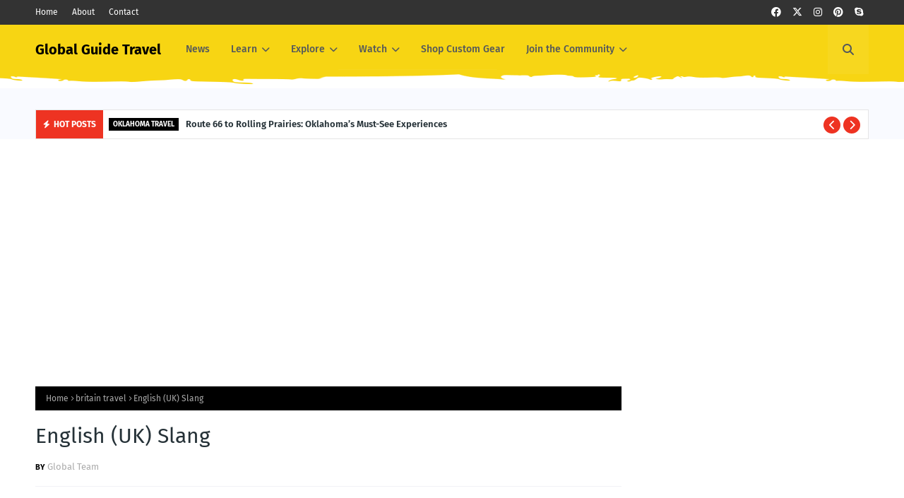

--- FILE ---
content_type: text/html; charset=utf-8
request_url: https://www.google.com/recaptcha/api2/aframe
body_size: 251
content:
<!DOCTYPE HTML><html><head><meta http-equiv="content-type" content="text/html; charset=UTF-8"></head><body><script nonce="Kl0MlkAk3zVTfJ1y1xNWQA">/** Anti-fraud and anti-abuse applications only. See google.com/recaptcha */ try{var clients={'sodar':'https://pagead2.googlesyndication.com/pagead/sodar?'};window.addEventListener("message",function(a){try{if(a.source===window.parent){var b=JSON.parse(a.data);var c=clients[b['id']];if(c){var d=document.createElement('img');d.src=c+b['params']+'&rc='+(localStorage.getItem("rc::a")?sessionStorage.getItem("rc::b"):"");window.document.body.appendChild(d);sessionStorage.setItem("rc::e",parseInt(sessionStorage.getItem("rc::e")||0)+1);localStorage.setItem("rc::h",'1768780968969');}}}catch(b){}});window.parent.postMessage("_grecaptcha_ready", "*");}catch(b){}</script></body></html>

--- FILE ---
content_type: text/javascript; charset=UTF-8
request_url: https://www.globalguide.info/feeds/posts/default/-/britain%20travel?alt=json-in-script&max-results=3&callback=jQuery1124007264996727453155_1768780966514&_=1768780966515
body_size: 22086
content:
// API callback
jQuery1124007264996727453155_1768780966514({"version":"1.0","encoding":"UTF-8","feed":{"xmlns":"http://www.w3.org/2005/Atom","xmlns$openSearch":"http://a9.com/-/spec/opensearchrss/1.0/","xmlns$blogger":"http://schemas.google.com/blogger/2008","xmlns$georss":"http://www.georss.org/georss","xmlns$gd":"http://schemas.google.com/g/2005","xmlns$thr":"http://purl.org/syndication/thread/1.0","id":{"$t":"tag:blogger.com,1999:blog-5606652310994315762"},"updated":{"$t":"2026-01-14T21:08:46.545-06:00"},"category":[{"term":"travel tips"},{"term":"traditions"},{"term":"business travel"},{"term":"student travel"},{"term":"food and drinks"},{"term":"learn spanish"},{"term":"learn arabic"},{"term":"food and drink"},{"term":"learn chinese"},{"term":"learn french"},{"term":"learn german"},{"term":"learn japanese"},{"term":"learn russian"},{"term":"learn filipino"},{"term":"learn english"},{"term":"learn portuguese"},{"term":"learn italian"},{"term":"globalguide.info"},{"term":"education"},{"term":"culture"},{"term":"how to say in 10 languages"},{"term":"France travel"},{"term":"how to say in arabic"},{"term":"speak Russian"},{"term":"lifestyle"},{"term":"featured"},{"term":"free lessons"},{"term":"germany travel"},{"term":"how to say in Russian"},{"term":"learn language"},{"term":"learn mandarin"},{"term":"speak arabic"},{"term":"mexico travel"},{"term":"Russia travel phrases"},{"term":"china travel"},{"term":"learn tagalog"},{"term":"speak english"},{"term":"speak french"},{"term":"speak japanese"},{"term":"speak spanish"},{"term":"free japanese lessons"},{"term":"speak german"},{"term":"united states travel"},{"term":"canada travel"},{"term":"business"},{"term":"chinese travel phrases"},{"term":"france culture"},{"term":"french travel phrases"},{"term":"how to say in chinese"},{"term":"italian culture"},{"term":"mexico culture"},{"term":"germany culture"},{"term":"italy travel"},{"term":"arabic travel phrases"},{"term":"gallery"},{"term":"how to say in italian"},{"term":"language learning tips"},{"term":"learn korean"},{"term":"spanish"},{"term":"speak italian"},{"term":"chinese culture"},{"term":"Russian lessons online"},{"term":"directory"},{"term":"how to learn language fast"},{"term":"how to say in english"},{"term":"how to say in filipino"},{"term":"how to say in french"},{"term":"how to say in japanese"},{"term":"how to say in spanish"},{"term":"india travel"},{"term":"italian travel phrases"},{"term":"moscow"},{"term":"spain travel"},{"term":"travel japan"},{"term":"dubai"},{"term":"travel"},{"term":"united states culture"},{"term":"arabic culture"},{"term":"audio"},{"term":"canada culture"},{"term":"french culture"},{"term":"india culture"},{"term":"japan travel"},{"term":"russia travel"},{"term":"russian culture"},{"term":"vocabulary"},{"term":"worksheets"},{"term":"greece culture"},{"term":"learn hebrew"},{"term":"learn vietnamese"},{"term":"philippines culture"},{"term":"spain culture"},{"term":"survival"},{"term":"travel guide"},{"term":"French online lessons"},{"term":"fashion"},{"term":"free russian courses"},{"term":"free russian language lessons"},{"term":"holidays"},{"term":"hong kong travel"},{"term":"how to say in german"},{"term":"italian lifestyle"},{"term":"italy culture"},{"term":"japan culture"},{"term":"japanese culture"},{"term":"learn greek"},{"term":"learn indonesian"},{"term":"learn language online"},{"term":"learn thai"},{"term":"philippines"},{"term":"portuguese"},{"term":"speak chinese"},{"term":"speak filipino"},{"term":"street slang"},{"term":"videos"},{"term":"Philippines travel"},{"term":"brazil culture"},{"term":"learn languages"},{"term":"singapore culture"},{"term":"turkey culture"},{"term":"vietnam culture"},{"term":"Russian language apps"},{"term":"arabic lessons online"},{"term":"best places to visit"},{"term":"chinese"},{"term":"egypt travel"},{"term":"english"},{"term":"german"},{"term":"german language apps"},{"term":"german online classes"},{"term":"how to say in portuguese"},{"term":"japanese lessons online"},{"term":"japanese travel phrases"},{"term":"korean culture"},{"term":"language"},{"term":"learn japanese free"},{"term":"learn nihonggo"},{"term":"learn spanish free"},{"term":"learn turkish"},{"term":"moscow travel"},{"term":"philippines travel guide"},{"term":"portuguese lessons online"},{"term":"spanish lessons online"},{"term":"switzerland culture"},{"term":"taiwan"},{"term":"travel germany"},{"term":"travel phrases"},{"term":"travel russia"},{"term":"uk travel"},{"term":"united states"},{"term":"us holidays"},{"term":"best things to do in philippines"},{"term":"filipino"},{"term":"global guide"},{"term":"indonesia culture"},{"term":"indonesia travel"},{"term":"ireland travel"},{"term":"japan"},{"term":"mexico"},{"term":"south africa culture"},{"term":"south africa travel"},{"term":"taiwan culture"},{"term":"taiwan travel"},{"term":"us travel"},{"term":"China culture"},{"term":"arabic language apps"},{"term":"argentina culture"},{"term":"asia"},{"term":"belgium culture"},{"term":"best places to visit in canada"},{"term":"best things to do in belgium"},{"term":"best things to do in canada"},{"term":"books"},{"term":"china"},{"term":"china travel guide"},{"term":"dubai travel guide"},{"term":"ebooks"},{"term":"emergency travel"},{"term":"english lessons online"},{"term":"english travel phrases"},{"term":"europe travel"},{"term":"france"},{"term":"free arabic courses"},{"term":"free german courses"},{"term":"free spanish courses"},{"term":"french"},{"term":"french lessons online"},{"term":"french lifestyle"},{"term":"german culture"},{"term":"german travel phrases"},{"term":"germany travel phrases"},{"term":"greece travel"},{"term":"how to say in tagalog"},{"term":"how to say in thai"},{"term":"how to say in vietnamese"},{"term":"ireland culture"},{"term":"israel culture"},{"term":"italy travel guide"},{"term":"language apps"},{"term":"learn bulgarian"},{"term":"learn cantonese"},{"term":"learn dutch"},{"term":"learn english free"},{"term":"learn hindi"},{"term":"learn language fast"},{"term":"learn maori"},{"term":"learn polish"},{"term":"learn romanian"},{"term":"learn russian free"},{"term":"learn welsh"},{"term":"reviews"},{"term":"russia"},{"term":"south korea travel"},{"term":"spanish culture"},{"term":"spanish language"},{"term":"spanish travel phrases"},{"term":"speak thai"},{"term":"speak welsh"},{"term":"study french"},{"term":"study russian"},{"term":"survival in canada"},{"term":"thailand culture"},{"term":"united kingdom"},{"term":"best places to visit in taiwan"},{"term":"best things to do in brazil"},{"term":"best things to do in germany"},{"term":"best things to do in united states"},{"term":"learn irish"},{"term":"survival in brazil"},{"term":"survival in germany"},{"term":"survival in philippines"},{"term":"turkey travel guide"},{"term":"united arab emirates"},{"term":"vietnam travel"},{"term":"world holidays"},{"term":"Editor's Picks"},{"term":"american culture"},{"term":"arabic language ebooks"},{"term":"arabic lifestyle"},{"term":"australia culture"},{"term":"belgium travel"},{"term":"best places to visit in ireland"},{"term":"best places to visit in mexico"},{"term":"best places to visit in united states"},{"term":"best things to do in china"},{"term":"best things to do in costa rica"},{"term":"best things to do in france"},{"term":"best things to do in ireland"},{"term":"best things to do in italy"},{"term":"best things to do in mexico"},{"term":"best things to do in new zealand"},{"term":"best things to do in spain"},{"term":"best things to do in switzerland"},{"term":"best things to do in uruguay"},{"term":"best things to do in vietnam"},{"term":"brazil travel"},{"term":"china lifestyle"},{"term":"colombia culture"},{"term":"community"},{"term":"costa rica culture"},{"term":"cuba"},{"term":"deutsch"},{"term":"english culture"},{"term":"filipino culture"},{"term":"filipino travel phrases"},{"term":"france lifestyle"},{"term":"free italian language courses"},{"term":"free japanese courses"},{"term":"free russian language courses"},{"term":"german language forums"},{"term":"german vocabulary"},{"term":"germany"},{"term":"greetings"},{"term":"how to say in korean"},{"term":"how to say in lithuanian"},{"term":"how to say in turkish"},{"term":"india travel guide"},{"term":"iran culture"},{"term":"italian language apps"},{"term":"italian vocabulary"},{"term":"italy travel phrases"},{"term":"japan travel phrases"},{"term":"japanese language apps"},{"term":"japanese lifestyle"},{"term":"japanese online lessons"},{"term":"japanese vocabulary"},{"term":"learn burmese"},{"term":"learn czech"},{"term":"learn danish"},{"term":"learn finnish"},{"term":"learn haitian creole"},{"term":"learn hungarian"},{"term":"learn latin"},{"term":"learn lithuanian"},{"term":"learn malay"},{"term":"learn maltese"},{"term":"learn nepali"},{"term":"learn norwegian"},{"term":"learn sinhala"},{"term":"learn swahili"},{"term":"learn xhosa"},{"term":"mexico travel guide"},{"term":"morocco culture"},{"term":"netherlands culture"},{"term":"new zealand culture"},{"term":"nihonggo"},{"term":"nihonggo lessons"},{"term":"online russian lessons"},{"term":"paris"},{"term":"philippines travel phrases"},{"term":"portugal culture"},{"term":"portugal travel"},{"term":"portuguese travel phrases"},{"term":"russia culture"},{"term":"russian language community"},{"term":"russian travel phrases"},{"term":"singapore travel"},{"term":"spain"},{"term":"spanish language apps"},{"term":"speak korean"},{"term":"speak portuguese"},{"term":"speak turkish"},{"term":"speak vietnamese"},{"term":"survival in belgium"},{"term":"survival in china"},{"term":"survival in costa rica"},{"term":"survival in ireland"},{"term":"survival in mexico"},{"term":"survival in uruguay"},{"term":"survival in vietnam"},{"term":"switzerland travel"},{"term":"tagalog"},{"term":"thailand travel"},{"term":"things to do"},{"term":"travel arabic"},{"term":"travel canada"},{"term":"travel lithuania"},{"term":"travel mexico"},{"term":"travel philippines"},{"term":"travel spain"},{"term":"travel uk"},{"term":"travel wales"},{"term":"turkey travel"},{"term":"uae travel"},{"term":"united arab emirates travel"},{"term":"united kingdom travel"},{"term":"uruguay culture"},{"term":"usa travel"},{"term":"vietnamese online lessons"},{"term":"wales culture"},{"term":"Best things to do in Japan"},{"term":"Japanese Food and Drink"},{"term":"africa travel"},{"term":"american traditions"},{"term":"australia travel guide"},{"term":"best places in greece"},{"term":"best places to visit in Japan"},{"term":"best places to visit in philippines"},{"term":"best things to do in greece"},{"term":"best things to do in macau"},{"term":"best things to do in singapore"},{"term":"best things to do in taiwan"},{"term":"best things to do in turkey"},{"term":"brazil travel guide"},{"term":"california travel"},{"term":"christianity"},{"term":"food"},{"term":"germany travel guide"},{"term":"greece travel guide"},{"term":"hungary travel guide"},{"term":"israel travel"},{"term":"macau culture"},{"term":"macau travel guide"},{"term":"morocco travel"},{"term":"new zealand travel"},{"term":"norway"},{"term":"norway travel guide"},{"term":"singapore travel guide"},{"term":"survival in Japan"},{"term":"survival in greece"},{"term":"survival in macau"},{"term":"survival in taiwan"},{"term":"survival in turkey"},{"term":"uae"},{"term":"Arabic Slang"},{"term":"Chinese Language Forums"},{"term":"English Language Audio"},{"term":"English Language Community"},{"term":"Filipino Language Apps"},{"term":"Filipino online courses"},{"term":"French Slang"},{"term":"Italian Language Books"},{"term":"Japanese Business Vocabulary"},{"term":"Japanese Language Community"},{"term":"Japanese Language Videos"},{"term":"May"},{"term":"Off Peak Season"},{"term":"Portuguese Business Vocabulary"},{"term":"Portuguese Language Apps"},{"term":"Portuguese Language Audio"},{"term":"Portuguese Lifestyle"},{"term":"Russian Emergency  and Survival Travel Phrases"},{"term":"Russian Food and Drink"},{"term":"Spanish Business Vocabulary"},{"term":"Spanish Language Forums"},{"term":"Spanish Learning Tools"},{"term":"american"},{"term":"apps"},{"term":"arabic books online"},{"term":"arabic language"},{"term":"arabic language community"},{"term":"arabic online classes"},{"term":"arabic online lessons"},{"term":"argentina drink"},{"term":"argentina food"},{"term":"australia food and drink"},{"term":"austria culture"},{"term":"bahasa indonesia lessons"},{"term":"bangkok travel"},{"term":"berlin travel"},{"term":"best places"},{"term":"best places in costa rica"},{"term":"best places in cuba"},{"term":"best places in dubai"},{"term":"best places in hungary"},{"term":"best places in norway"},{"term":"best places in philippines"},{"term":"best places in south korea"},{"term":"best places in usa"},{"term":"best places to visit in belgium"},{"term":"best places to visit in brazil"},{"term":"best places to visit in china"},{"term":"best places to visit in france"},{"term":"best places to visit in germany"},{"term":"best places to visit in india"},{"term":"best places to visit in italy"},{"term":"best places to visit in new zealand"},{"term":"best places to visit in singapore"},{"term":"best places to visit in spain"},{"term":"best places to visit in switzerland"},{"term":"best places to visit in uruguay"},{"term":"best places to visit in vietnam"},{"term":"best things to do in argentina"},{"term":"best things to do in california"},{"term":"best things to do in colombia"},{"term":"best things to do in cuba"},{"term":"best things to do in dubai"},{"term":"best things to do in ecuador"},{"term":"best things to do in hungary"},{"term":"best things to do in india"},{"term":"best things to do in israel"},{"term":"best things to do in norway"},{"term":"best things to do in poland"},{"term":"best things to do in portugal"},{"term":"best things to do in russia"},{"term":"best things to do in south korea"},{"term":"best things to do in usa"},{"term":"bokmal"},{"term":"brazil"},{"term":"brazil travel phrases"},{"term":"brazil travel tips"},{"term":"brazilian"},{"term":"bucharest culture"},{"term":"bucharest travel guide"},{"term":"business etiquette"},{"term":"california culture"},{"term":"caribbean travel"},{"term":"china travel phrases"},{"term":"chinese crafts"},{"term":"chinese language books"},{"term":"colombia travel guide"},{"term":"conversational tagalog"},{"term":"costa rica travel guide"},{"term":"cuba culture"},{"term":"cuba travel guide"},{"term":"customs"},{"term":"czech culture"},{"term":"czech republic travel"},{"term":"download german ebooks"},{"term":"dubai culture"},{"term":"ecuador culture"},{"term":"egypt culture"},{"term":"england culture"},{"term":"english food and drink"},{"term":"english language lessons"},{"term":"english online lessons"},{"term":"english resources"},{"term":"english worksheets"},{"term":"espanol"},{"term":"etiquette"},{"term":"farsi online classes"},{"term":"filipino language tutors"},{"term":"filipino language videos"},{"term":"filipino learning tools"},{"term":"filipino resources"},{"term":"florida travel"},{"term":"francais"},{"term":"france travel guide"},{"term":"free audio french language"},{"term":"free english lessons"},{"term":"free french language courses"},{"term":"free french worksheets"},{"term":"free geman language courses"},{"term":"free italian courses"},{"term":"free macedonian language courses"},{"term":"free persian language courses"},{"term":"free russian audio lessons"},{"term":"free welsh language courses"},{"term":"french chat groups"},{"term":"french language"},{"term":"french language forums"},{"term":"german apps"},{"term":"german business etiquette"},{"term":"german language books"},{"term":"german language ebooks"},{"term":"german lessons online"},{"term":"german online lessons"},{"term":"german tutors"},{"term":"global culture"},{"term":"globalguideinfo"},{"term":"hawaii travel phrases"},{"term":"hawaiian online lessons"},{"term":"how to learn filipino language"},{"term":"how to read japanese"},{"term":"how to say in burmese"},{"term":"how to say in farsi"},{"term":"how to say in greek"},{"term":"how to say in hawaiian"},{"term":"how to say in hindi"},{"term":"how to say in lao"},{"term":"how to say in macedonian"},{"term":"how to say in samoan"},{"term":"how to say in singapore"},{"term":"how to say in welsh"},{"term":"how to say in xhosa"},{"term":"how to say italian"},{"term":"hungary culture"},{"term":"iceland travel guide"},{"term":"india"},{"term":"india language lessons"},{"term":"iran travel"},{"term":"italian"},{"term":"italian language community groups"},{"term":"italian language videos"},{"term":"italian lessons online"},{"term":"italian online classes"},{"term":"italy food and drink"},{"term":"japan travel tips"},{"term":"japanese language audio lessons"},{"term":"japanese language books"},{"term":"japanese slang"},{"term":"jordan travel"},{"term":"kids"},{"term":"korea"},{"term":"language demographic"},{"term":"language demographic list reference"},{"term":"language groups"},{"term":"language resource"},{"term":"learn afrikaans"},{"term":"learn albanian"},{"term":"learn american english"},{"term":"learn arabic free"},{"term":"learn armenian"},{"term":"learn basque"},{"term":"learn bokmal"},{"term":"learn brazilian portuguese"},{"term":"learn catalan"},{"term":"learn chinese free"},{"term":"learn croatian"},{"term":"learn estonian"},{"term":"learn farsi"},{"term":"learn filipino free"},{"term":"learn filipino free lessons online"},{"term":"learn flemish"},{"term":"learn french free"},{"term":"learn galician"},{"term":"learn georgian"},{"term":"learn gujarati"},{"term":"learn hawaiian"},{"term":"learn icelandic"},{"term":"learn igbo"},{"term":"learn italian free"},{"term":"learn khmer"},{"term":"learn lao"},{"term":"learn macedonian"},{"term":"learn malagasy"},{"term":"learn mongolian"},{"term":"learn pashto"},{"term":"learn persian"},{"term":"learn portuguese free"},{"term":"learn punjabi"},{"term":"learn samoan"},{"term":"learn scots gaelic"},{"term":"learn serbian"},{"term":"learn sesotho"},{"term":"learn slovak"},{"term":"learn slovenian"},{"term":"learn spanish online"},{"term":"learn swedish"},{"term":"learn tagalog online"},{"term":"learn ukrainian"},{"term":"learning tools"},{"term":"lebanon culture"},{"term":"lifestyle in germany"},{"term":"listen french"},{"term":"lithuania culture"},{"term":"living in germany"},{"term":"living in italy"},{"term":"macedonian online classes"},{"term":"macedonian travel phrases"},{"term":"mandarin lessons"},{"term":"manila"},{"term":"marie puddu"},{"term":"mexico traditions"},{"term":"mexico travel phrases"},{"term":"middle east travel"},{"term":"milan"},{"term":"netherlands travel"},{"term":"norway culture"},{"term":"norwegian"},{"term":"okinawa"},{"term":"paris travel guide"},{"term":"peru travel"},{"term":"poland culture"},{"term":"poland travel guide"},{"term":"portugal"},{"term":"portugal travel guide"},{"term":"practice french"},{"term":"prague travel"},{"term":"puerto rico"},{"term":"puerto rico culture"},{"term":"read german"},{"term":"rome"},{"term":"russian language books"},{"term":"russian learning tools"},{"term":"russian online courses"},{"term":"russian online lessons"},{"term":"russian tutors"},{"term":"saint petersburg"},{"term":"samoa culture"},{"term":"samoan language lessons online"},{"term":"saudi arabia"},{"term":"singapore travel phrases"},{"term":"slovakia travel"},{"term":"south africa language lessons"},{"term":"south korea"},{"term":"south korea culture"},{"term":"south korea travel guide"},{"term":"spain lifestyle"},{"term":"spanish classes online"},{"term":"spanish online lessons"},{"term":"spanish talk"},{"term":"speak lithuanian"},{"term":"speak macedonian"},{"term":"speak persian"},{"term":"speak samoan"},{"term":"speak sesotho"},{"term":"sri lanka culture"},{"term":"student travel guide"},{"term":"study english"},{"term":"study english online"},{"term":"study japanese"},{"term":"study spain"},{"term":"summer travel"},{"term":"survival in colombia"},{"term":"survival in cuba"},{"term":"survival in dubai"},{"term":"survival in ecuador"},{"term":"survival in france"},{"term":"survival in hungary"},{"term":"survival in india"},{"term":"survival in israel"},{"term":"survival in italy"},{"term":"survival in new zealand"},{"term":"survival in norway"},{"term":"survival in portugal"},{"term":"survival in russia"},{"term":"survival in switzerland"},{"term":"survival in usa"},{"term":"switzerland travel guide"},{"term":"tagalog study online"},{"term":"technology"},{"term":"tefl"},{"term":"thai courses online"},{"term":"thai language lessons"},{"term":"thailand travel phrases"},{"term":"the netherlands"},{"term":"tradition"},{"term":"translate online"},{"term":"travel dubai"},{"term":"travel england"},{"term":"travel europe guide"},{"term":"travel france"},{"term":"travel hawaii"},{"term":"travel italy"},{"term":"travel middle east"},{"term":"travel samoa"},{"term":"travel united states"},{"term":"travel vietnam"},{"term":"turkish culture"},{"term":"turkish online lessons"},{"term":"turkish travel phrases"},{"term":"uae culture"},{"term":"uae travel guide"},{"term":"united kingdom culture"},{"term":"united states holidays"},{"term":"united states traditions"},{"term":"uruguay travel"},{"term":"usa culture"},{"term":"usa travel guide"},{"term":"venice"},{"term":"vietnam drinks"},{"term":"vietnam food"},{"term":"vietnamese cuisine"},{"term":"watch italian shows"},{"term":"welsh online classes"},{"term":"where languages are spoken"},{"term":"world events"},{"term":"write german"},{"term":"yemen"},{"term":"GlobalGuide"},{"term":"asia travel"},{"term":"austria travel"},{"term":"best places in brazil"},{"term":"best places in germany"},{"term":"best places in italy"},{"term":"best places in macau"},{"term":"best places in turkey"},{"term":"best places to visit in indonesia"},{"term":"best places to visit in israel"},{"term":"best things to do in austria"},{"term":"best things to do in chile"},{"term":"best things to do in indonesia"},{"term":"best things to do in mexico city"},{"term":"best things to do in morocco"},{"term":"budget travel"},{"term":"california"},{"term":"canada"},{"term":"chile culture"},{"term":"cinco de mayo"},{"term":"costa rica travel"},{"term":"denmark travel guide"},{"term":"ecuador travel guide"},{"term":"egypt"},{"term":"greece"},{"term":"hanoi travel"},{"term":"holy week"},{"term":"hong kong culture"},{"term":"international travel"},{"term":"japanese tutors"},{"term":"las vegas travel"},{"term":"learn foreign language"},{"term":"learn japanese online"},{"term":"malta culture"},{"term":"mexico holidays"},{"term":"new zealand travel guide"},{"term":"peru travel guide"},{"term":"romania travel guide"},{"term":"south africa"},{"term":"south africa travel guide"},{"term":"spain travel guide"},{"term":"survival in austria"},{"term":"survival in chile"},{"term":"survival in indonesia"},{"term":"survival in singapore"},{"term":"survival in spain"},{"term":"survival in united states"},{"term":"sweden travel guide"},{"term":"world travel"},{"term":"zimbabwe culture"},{"term":"Arabic Food and Drink"},{"term":"Arabic Language Books"},{"term":"Arabic Vocabulary"},{"term":"Best things to do in Heraklion"},{"term":"Best things to do in Shanghai"},{"term":"Brazilian Lifestyle"},{"term":"Chinese Business Vocabulary"},{"term":"Chinese Food and Drink"},{"term":"Chinese Language Audio"},{"term":"Chinese Language Tutors and Schools"},{"term":"Chinese Language Worksheets"},{"term":"Chinese Language eBooks"},{"term":"Chinese Learning Tools"},{"term":"Chinese Vocabulary"},{"term":"English Emergency Survival Travel Phrases"},{"term":"English Language Apps"},{"term":"English Language Videos"},{"term":"English Language eBooks"},{"term":"Filipino Emergency and Survival Phrases"},{"term":"Filipino Language Audio"},{"term":"Filipino Language Forums"},{"term":"Filipino Language Tutors and Schools"},{"term":"Filipino Language Worksheets"},{"term":"Filipino Language eBooks"},{"term":"Filipino Vocabulary"},{"term":"France etiquette"},{"term":"Free German Language Books"},{"term":"French Emergency Survival Phrases"},{"term":"French Language Learning Tools"},{"term":"French Language Tutors and Schools"},{"term":"French Language eBooks"},{"term":"French courses"},{"term":"German Food and Drink"},{"term":"German Language Audio"},{"term":"German Language Videos"},{"term":"German Learning Tools"},{"term":"German Slang"},{"term":"Heraklion travel guide"},{"term":"Italian Emergency Survival Phrases"},{"term":"Italian Language Audio"},{"term":"Italian Language Tutors and Schools"},{"term":"Italian Language Worksheets"},{"term":"Italian Language eBooks"},{"term":"Italian Learning Tools"},{"term":"Japanese Language Worksheets"},{"term":"Japanese Language eBooks"},{"term":"Japanese Learning Tools"},{"term":"LEARN ARABIC SITEMAP"},{"term":"LEARN CHINESE SITEMAP"},{"term":"LEARN FILIPINO SITEMAP"},{"term":"LEARN FRENCH SITEMAP"},{"term":"LEARN GERMAN SITEMAP"},{"term":"LEARN ITALIAN SITEMAP"},{"term":"LEARN JAPANESE SITEMAP"},{"term":"LEARN PORTUGUESE SITEMAP"},{"term":"LEARN RUSSIAN SITEMAP"},{"term":"Mandarin vocabulary"},{"term":"Marathi language courses online"},{"term":"Philippines lifestyle"},{"term":"Portuguese Food and Drink"},{"term":"Portuguese Language Videos"},{"term":"Portuguese Language Worksheets"},{"term":"Portuguese Language eBooks"},{"term":"Portuguese Learning Tools"},{"term":"Portuguese Slang"},{"term":"Portuguese Tutors and Schools"},{"term":"Russian Business Vocabulary"},{"term":"Russian Language Videos"},{"term":"Shanghai travel guide"},{"term":"Spanish Emergency Survival Travel Phrases"},{"term":"Spanish Language Books"},{"term":"Spanish Language eBooks"},{"term":"Spanish Slang"},{"term":"Top attractions to visit in Agra"},{"term":"abu dhabi architecture"},{"term":"abu dhabi cuisine"},{"term":"abu dhabi culture"},{"term":"abu dhabi travel"},{"term":"africa culture"},{"term":"afrikaans lessons online"},{"term":"agra travel guide"},{"term":"airline coupons"},{"term":"airline vouchers"},{"term":"algeria culture"},{"term":"algeria food"},{"term":"algeria travel"},{"term":"algerian cuisine"},{"term":"america"},{"term":"american english"},{"term":"american english lessons"},{"term":"american holidays"},{"term":"amharic language"},{"term":"ancient culture"},{"term":"andalusia"},{"term":"appstore"},{"term":"arabic"},{"term":"arabic apps"},{"term":"arabic business vocabulary"},{"term":"arabic courses online"},{"term":"arabic education"},{"term":"arabic language lessons"},{"term":"arabic language youtube"},{"term":"arabic learning tools"},{"term":"arabic online courses"},{"term":"arabic schools"},{"term":"arabic teachers"},{"term":"arabic travel"},{"term":"arabic travel guide"},{"term":"arabic tutors"},{"term":"arabic worksheets"},{"term":"argentina travel"},{"term":"argentina travel guide"},{"term":"argentinian"},{"term":"arizona travel"},{"term":"armed forces"},{"term":"asian"},{"term":"atlanta culture"},{"term":"atlanta travel"},{"term":"audiobooks french"},{"term":"aussie culture"},{"term":"austin culture"},{"term":"austin events"},{"term":"austin travel"},{"term":"australia lifestyle"},{"term":"australia travel"},{"term":"australian cuisine"},{"term":"azerbaijan travel"},{"term":"azerbaijani online courses"},{"term":"bali travel"},{"term":"bangalore travel"},{"term":"bangkok culture"},{"term":"basic arabic lessons"},{"term":"basic finnish words"},{"term":"basic japanese"},{"term":"battle of adowa"},{"term":"beer day"},{"term":"beijing"},{"term":"beijing culture"},{"term":"beijing travel guide"},{"term":"belgian cuisine"},{"term":"belgium drinks"},{"term":"belgium food"},{"term":"belgium restaurants"},{"term":"belgium traditions"},{"term":"belgium travel guide"},{"term":"bengali lessons online"},{"term":"berlin"},{"term":"bermuda triangle"},{"term":"best beaches in california"},{"term":"best holiday destinations"},{"term":"best places in argentina"},{"term":"best places in australia"},{"term":"best places in beijing"},{"term":"best places in belgium"},{"term":"best places in bucharest"},{"term":"best places in bulgaria"},{"term":"best places in california"},{"term":"best places in china"},{"term":"best places in colombia"},{"term":"best places in delhi"},{"term":"best places in denmark"},{"term":"best places in dominican republic"},{"term":"best places in ecuador"},{"term":"best places in egypt"},{"term":"best places in florence"},{"term":"best places in france"},{"term":"best places in ghana"},{"term":"best places in hong kong"},{"term":"best places in india"},{"term":"best places in iran"},{"term":"best places in jakarta"},{"term":"best places in jordan"},{"term":"best places in lebanon"},{"term":"best places in malaysia"},{"term":"best places in melbourne"},{"term":"best places in mexico"},{"term":"best places in mexico city"},{"term":"best places in morocc"},{"term":"best places in moscow"},{"term":"best places in munich"},{"term":"best places in new zealand"},{"term":"best places in paris"},{"term":"best places in peru"},{"term":"best places in poland"},{"term":"best places in portugal"},{"term":"best places in romania"},{"term":"best places in russia"},{"term":"best places in south africa"},{"term":"best places in sri lanka"},{"term":"best places in sweden"},{"term":"best places in switzerland"},{"term":"best places in thailand"},{"term":"best places in uae"},{"term":"best places in uk"},{"term":"best places in uruguay"},{"term":"best places in vietnam"},{"term":"best places in western us"},{"term":"best places to go"},{"term":"best places to travel in summer"},{"term":"best places to visit in Heraklion"},{"term":"best places to visit in Shanghai"},{"term":"best places to visit in africa"},{"term":"best places to visit in agra"},{"term":"best places to visit in argentina"},{"term":"best places to visit in atlanta"},{"term":"best places to visit in austin"},{"term":"best places to visit in austria"},{"term":"best places to visit in california"},{"term":"best places to visit in chicago"},{"term":"best places to visit in chile"},{"term":"best places to visit in colombia"},{"term":"best places to visit in costa rica"},{"term":"best places to visit in czech"},{"term":"best places to visit in ecuador"},{"term":"best places to visit in fourth of july"},{"term":"best places to visit in hawaii"},{"term":"best places to visit in kenya"},{"term":"best places to visit in kyoto"},{"term":"best places to visit in las vegas"},{"term":"best places to visit in london"},{"term":"best places to visit in macau"},{"term":"best places to visit in moldova"},{"term":"best places to visit in nashville"},{"term":"best places to visit in netherlands"},{"term":"best places to visit in new mexico"},{"term":"best places to visit in niger"},{"term":"best places to visit in portugal"},{"term":"best places to visit in puerto rico"},{"term":"best places to visit in qatar"},{"term":"best places to visit in russia"},{"term":"best places to visit in saudi"},{"term":"best places to visit in slovakia"},{"term":"best places to visit in turkey"},{"term":"best places to visit in ukraine"},{"term":"best things to do in africa"},{"term":"best things to do in atlanta"},{"term":"best things to do in austin"},{"term":"best things to do in australia"},{"term":"best things to do in beijing"},{"term":"best things to do in bucharest"},{"term":"best things to do in bulgaria"},{"term":"best things to do in czech"},{"term":"best things to do in delhi"},{"term":"best things to do in denmark"},{"term":"best things to do in dominican republic"},{"term":"best things to do in egypt"},{"term":"best things to do in florence"},{"term":"best things to do in fourth of july"},{"term":"best things to do in frankfurt"},{"term":"best things to do in ghana"},{"term":"best things to do in hong kong"},{"term":"best things to do in iran"},{"term":"best things to do in jakarta"},{"term":"best things to do in jordan"},{"term":"best things to do in kenya"},{"term":"best things to do in kyoto"},{"term":"best things to do in las vegas"},{"term":"best things to do in lebanon"},{"term":"best things to do in london"},{"term":"best things to do in malaysia"},{"term":"best things to do in melbourne"},{"term":"best things to do in moldova"},{"term":"best things to do in moscow"},{"term":"best things to do in munich"},{"term":"best things to do in nashville"},{"term":"best things to do in netherlands"},{"term":"best things to do in new mexico"},{"term":"best things to do in paris"},{"term":"best things to do in peru"},{"term":"best things to do in puerto rico"},{"term":"best things to do in qatar"},{"term":"best things to do in romania"},{"term":"best things to do in saudi"},{"term":"best things to do in slovakia"},{"term":"best things to do in south africa"},{"term":"best things to do in sri lanka"},{"term":"best things to do in sweden"},{"term":"best things to do in thailand"},{"term":"best things to do in uae"},{"term":"best things to do in uk"},{"term":"best things to do in ukraine"},{"term":"best things to do in western us"},{"term":"best things to do in zurich"},{"term":"best travel tips florida"},{"term":"best travel tips for mexico"},{"term":"best way to learn arabic"},{"term":"bird watching"},{"term":"bohemian"},{"term":"bolivia"},{"term":"bolivian"},{"term":"bolivian culture"},{"term":"bosnia travel guide"},{"term":"bosnian language courses"},{"term":"bosnian online"},{"term":"bosnian travel phrases"},{"term":"brazil customs and traditions"},{"term":"brazil holidays"},{"term":"brazil lifestyle"},{"term":"britain travel"},{"term":"british"},{"term":"british culture"},{"term":"british english"},{"term":"british slang"},{"term":"brussels"},{"term":"bucharest travel tips"},{"term":"buddhism"},{"term":"bulgaria"},{"term":"bulgaria culture"},{"term":"bulgaria travel guide"},{"term":"bulgarian language"},{"term":"bumping flights"},{"term":"burmese online lessons"},{"term":"business in italy"},{"term":"california travel guide"},{"term":"canada day"},{"term":"canada guide"},{"term":"canada lifestyle"},{"term":"canada thanksgiving"},{"term":"canada travel guide"},{"term":"canada travel phrases"},{"term":"canadian french culture"},{"term":"cantonese"},{"term":"caribbean languages"},{"term":"carnival de oruro"},{"term":"catalan lessons online"},{"term":"caviar day"},{"term":"cebuano online lessons"},{"term":"chicago travel"},{"term":"chicago travel guide"},{"term":"chichewa online lessons"},{"term":"chichewa travel phrases"},{"term":"children education news"},{"term":"chile travel"},{"term":"china expats"},{"term":"china shopping"},{"term":"china travel tips"},{"term":"chinese apps"},{"term":"chinese games"},{"term":"chinese language apps"},{"term":"chinese language guide"},{"term":"chinese learning tips"},{"term":"chinese lessons online"},{"term":"chinese lifestyle"},{"term":"chinese mandarin language courses"},{"term":"chinese online courses"},{"term":"chinese online lessons"},{"term":"chinese travel guide"},{"term":"chinese tutors"},{"term":"chocolate day"},{"term":"college education news"},{"term":"colombia customs and traditions"},{"term":"colombia language"},{"term":"colombia travel"},{"term":"corsica travel phrases"},{"term":"corsican language courses"},{"term":"corsican online lessons"},{"term":"costa rica"},{"term":"cowboy"},{"term":"croatian lessons online"},{"term":"cuban"},{"term":"culture day"},{"term":"czech architecture"},{"term":"czech art"},{"term":"czech courses online"},{"term":"czech food"},{"term":"czech history"},{"term":"czech language lessons"},{"term":"czech republic"},{"term":"czech republic culture"},{"term":"czech republic traditions"},{"term":"czech travel guide"},{"term":"czech travel phrases"},{"term":"danish lessons online"},{"term":"delhi culture"},{"term":"delhi travel guide"},{"term":"denmark culture"},{"term":"dominican republic"},{"term":"dominican republic culture"},{"term":"dominican republic travel guide"},{"term":"downloadables"},{"term":"dutch culture"},{"term":"dutch travel phrases"},{"term":"east coast"},{"term":"easter"},{"term":"eastern caribbean dollar"},{"term":"eat beans day"},{"term":"ecuador travel"},{"term":"edinburgh culture"},{"term":"edinburgh travel"},{"term":"education news"},{"term":"egypt traditions"},{"term":"egypt travel guide"},{"term":"egyptian lifestyle"},{"term":"eid-ul-adha"},{"term":"england"},{"term":"england travel"},{"term":"england travel guide"},{"term":"english grammar"},{"term":"english languag tutors"},{"term":"english language schools"},{"term":"english learning tools"},{"term":"english lifestyle"},{"term":"english online courses"},{"term":"english resources online"},{"term":"english schools"},{"term":"english slang"},{"term":"english translate"},{"term":"espanol translate"},{"term":"ethiopia"},{"term":"ethiopia culture"},{"term":"ethiopia holidays"},{"term":"europe"},{"term":"fast german lessons"},{"term":"festivals"},{"term":"filipino courses"},{"term":"filipino drinks"},{"term":"filipino food"},{"term":"filipino language books"},{"term":"filipino language courses"},{"term":"filipino language guide"},{"term":"filipino lessons online"},{"term":"filipino slang"},{"term":"filipino travel"},{"term":"finland"},{"term":"finnish lessons online"},{"term":"florence culture"},{"term":"florence travel guide"},{"term":"food and drink in Japan"},{"term":"food and drinks in poland"},{"term":"food drinks"},{"term":"foreign language news"},{"term":"fourth of july culture"},{"term":"fourth of july travel"},{"term":"france education"},{"term":"frankfurt am main"},{"term":"frankfurt travel guide"},{"term":"free Marathi lessons"},{"term":"free arabic resources"},{"term":"free chinese lessons"},{"term":"free english online lessons"},{"term":"free french ebooks"},{"term":"free french language books"},{"term":"free french lessons"},{"term":"free german language courses"},{"term":"free language lessons"},{"term":"free lessons french"},{"term":"free lithuanin lessons"},{"term":"free somali online lessons"},{"term":"free spanish audio lessons"},{"term":"free spanish lessons"},{"term":"free spanish video lessons"},{"term":"free swedish courses"},{"term":"free things to do in maui"},{"term":"free zulu lessons"},{"term":"french android apps"},{"term":"french audio lessons"},{"term":"french business vocabulary"},{"term":"french drinks"},{"term":"french food"},{"term":"french iphone apps"},{"term":"french language resources"},{"term":"french language tutors"},{"term":"french online"},{"term":"french online classes"},{"term":"french online courses"},{"term":"french phrases"},{"term":"french study guide"},{"term":"french videos"},{"term":"french vocabulary"},{"term":"french youtube"},{"term":"friendship day"},{"term":"friesland"},{"term":"frisia"},{"term":"frisian online lessons"},{"term":"gaelic language online"},{"term":"galician lessons online"},{"term":"german holidays"},{"term":"german language learning"},{"term":"german language schools"},{"term":"german learning tips"},{"term":"german lifestyle"},{"term":"german online courses"},{"term":"german phrases"},{"term":"german schools"},{"term":"germany lifestyle"},{"term":"ghana culture"},{"term":"ghana travel guide"},{"term":"great britain"},{"term":"great britain travel culture"},{"term":"greece drinks"},{"term":"greece food"},{"term":"greek"},{"term":"greek cuisine"},{"term":"greek eating"},{"term":"greek language resources"},{"term":"grenada travel guide"},{"term":"grenada travel tips"},{"term":"guangzhou shopping"},{"term":"haiti cuisine"},{"term":"haiti culture"},{"term":"haiti drink"},{"term":"haiti food"},{"term":"haiti travel"},{"term":"hamburg"},{"term":"hammock day"},{"term":"hanoi shopping"},{"term":"hanoi things to buy"},{"term":"hawaii travel"},{"term":"hawaii travel guide"},{"term":"himalayas"},{"term":"hindi online learning"},{"term":"holiday travel"},{"term":"holidays and traditions in Brazil"},{"term":"hong kong"},{"term":"hong kong cuisine"},{"term":"hong kong travel guide"},{"term":"hotdog day"},{"term":"how hard is it to learn arabic"},{"term":"how long does it take to learn arabic"},{"term":"how to"},{"term":"how to buy in milan"},{"term":"how to do business english"},{"term":"how to learn arabic fast"},{"term":"how to save money in maui"},{"term":"how to say in Marathi"},{"term":"how to say in amharic"},{"term":"how to say in bosnia"},{"term":"how to say in brazilian"},{"term":"how to say in corsican"},{"term":"how to say in czech"},{"term":"how to say in dutch"},{"term":"how to say in haitian creole"},{"term":"how to say in icelandic"},{"term":"how to say in indonesian"},{"term":"how to say in irish"},{"term":"how to say in japan"},{"term":"how to say in jewish"},{"term":"how to say in kannada"},{"term":"how to say in kazakh"},{"term":"how to say in language"},{"term":"how to say in latvian"},{"term":"how to say in malta"},{"term":"how to say in scots gaelic"},{"term":"how to say in sesotho"},{"term":"how to say in slovak"},{"term":"how to say in sundanese"},{"term":"how to say in swahili"},{"term":"how to say in swedish"},{"term":"how to say in tajik"},{"term":"how to say in tamil"},{"term":"how to say in urdu"},{"term":"how to say in uzbek"},{"term":"how to say in vietnames"},{"term":"how to say in zulu"},{"term":"how to speak cebuano"},{"term":"how to write arabic"},{"term":"hungarian"},{"term":"hungary"},{"term":"ice cream day"},{"term":"iceland"},{"term":"iceland culture"},{"term":"iceland culture tips"},{"term":"iceland language learning"},{"term":"iceland travel"},{"term":"iceland travel phrases"},{"term":"icelandic phrases"},{"term":"icelanding language tips"},{"term":"independence day"},{"term":"india cuisine"},{"term":"india travel phrases"},{"term":"india travel tips"},{"term":"indian food and drink"},{"term":"indonesian language"},{"term":"indonesian online courses"},{"term":"international peace day"},{"term":"international tiger day"},{"term":"inumin"},{"term":"iran travel guide"},{"term":"ireland travel guide"},{"term":"irish"},{"term":"irish culture"},{"term":"irish language"},{"term":"irish language courses"},{"term":"irish travel phrases"},{"term":"islamic"},{"term":"israel"},{"term":"israel cuisine"},{"term":"israel drinks"},{"term":"israel education"},{"term":"israel food"},{"term":"israel student guide"},{"term":"istanbul"},{"term":"italian business vocabulary"},{"term":"italian cuisine"},{"term":"italian guide"},{"term":"italian language"},{"term":"italian language courses"},{"term":"italian language forums"},{"term":"italian language tips"},{"term":"italian online courses"},{"term":"italian travel guide"},{"term":"italy traditions"},{"term":"italy travel tips"},{"term":"itunes"},{"term":"jakarta culture"},{"term":"jakarta travel guide"},{"term":"japan schools"},{"term":"japan travel guide"},{"term":"japanese"},{"term":"japanese apps"},{"term":"japanese apps mobile"},{"term":"japanese courses online"},{"term":"japanese schools"},{"term":"japanese translators"},{"term":"japanese worksheets"},{"term":"java culture"},{"term":"java travel"},{"term":"javanese online lessons"},{"term":"javanese travel phrases"},{"term":"jewish cuisine"},{"term":"jewish culture"},{"term":"jewish travel phrases"},{"term":"jordan culture"},{"term":"jordan travel guide"},{"term":"kazakh online lessons"},{"term":"kazakh travel phrases"},{"term":"kazakhstan"},{"term":"kenkoku"},{"term":"kentucky derby hats"},{"term":"kenya culture"},{"term":"kenya travel"},{"term":"kenya travel guide"},{"term":"key west guide"},{"term":"key west travel tips"},{"term":"kids learning news"},{"term":"kiwi"},{"term":"korea food and drink"},{"term":"korea travel guide"},{"term":"korea travel phrases"},{"term":"korean guide"},{"term":"korean language"},{"term":"korean lifestyle"},{"term":"korean online courses"},{"term":"korean online lessons"},{"term":"korean study guide"},{"term":"korean travel"},{"term":"korean travel phrases"},{"term":"korean tutors online"},{"term":"kyoto culture"},{"term":"kyoto travel guide"},{"term":"kyrgyz lessons online"},{"term":"labor day"},{"term":"language audio"},{"term":"language exchange"},{"term":"language mobile apps"},{"term":"language news"},{"term":"language resources"},{"term":"language tips"},{"term":"language videos"},{"term":"laos culture"},{"term":"laos online lessons"},{"term":"laos travel guide"},{"term":"laos travel phrases"},{"term":"las vegas travel tips"},{"term":"latin"},{"term":"latin america"},{"term":"latin lessons online"},{"term":"latvia"},{"term":"latvia language guide"},{"term":"latvia online courses"},{"term":"latvia translate"},{"term":"latvian travel phrases"},{"term":"learn  francais"},{"term":"learn Marathi"},{"term":"learn afrikaans free"},{"term":"learn amharic"},{"term":"learn arabic fast"},{"term":"learn arabic online"},{"term":"learn azerbaijani"},{"term":"learn belarusian"},{"term":"learn bengali"},{"term":"learn bengali free"},{"term":"learn bosnian"},{"term":"learn brazilian"},{"term":"learn catalan free"},{"term":"learn cebuano"},{"term":"learn chichewa"},{"term":"learn corsican"},{"term":"learn croatian free"},{"term":"learn danish free"},{"term":"learn deutsch"},{"term":"learn english fast"},{"term":"learn english free lessons online"},{"term":"learn english online"},{"term":"learn esperanto"},{"term":"learn european portuguese"},{"term":"learn filipino language"},{"term":"learn filipino online"},{"term":"learn finnish free"},{"term":"learn french fast"},{"term":"learn french online"},{"term":"learn french online lessons"},{"term":"learn frisian"},{"term":"learn galician free"},{"term":"learn german free"},{"term":"learn greek language online"},{"term":"learn hausa"},{"term":"learn hmong"},{"term":"learn indonesian free lessons online"},{"term":"learn italian fast"},{"term":"learn japanese fast"},{"term":"learn japanese on your own"},{"term":"learn javanese"},{"term":"learn kannada"},{"term":"learn kazakh"},{"term":"learn kurdish"},{"term":"learn kyrgyz"},{"term":"learn kyrgyz free"},{"term":"learn language tips"},{"term":"learn latin free"},{"term":"learn latvian"},{"term":"learn lebanese"},{"term":"learn luxembourgish"},{"term":"learn malay free"},{"term":"learn malayalam"},{"term":"learn malayalam free"},{"term":"learn mongolian free"},{"term":"learn nepali free"},{"term":"learn norwegian free"},{"term":"learn portuguese vocabulary"},{"term":"learn romanina"},{"term":"learn scottish"},{"term":"learn serbian free"},{"term":"learn sindhi"},{"term":"learn somali"},{"term":"learn spanish sitemap"},{"term":"learn sundanese"},{"term":"learn swahili online"},{"term":"learn swiss"},{"term":"learn tajik"},{"term":"learn tamil"},{"term":"learn urdu"},{"term":"learn uzbek"},{"term":"learn xhosa free lessons online"},{"term":"learn yiddish"},{"term":"learn yoruba"},{"term":"learn yoruba free"},{"term":"learn zulu"},{"term":"lebanon festivals"},{"term":"lebanon holidays"},{"term":"lebanon tradition"},{"term":"lebanon travel guide"},{"term":"lerne Deutsch"},{"term":"life in england"},{"term":"lifetyle"},{"term":"lisbon cheap things to do"},{"term":"lisbon shopping"},{"term":"lisbon travel"},{"term":"living in china"},{"term":"london sightseeing"},{"term":"london travel"},{"term":"london travel guide"},{"term":"louisville shopping"},{"term":"luang prabang"},{"term":"madrid"},{"term":"malawi"},{"term":"malay lessons online"},{"term":"malayalam lessons online"},{"term":"malaysia culture"},{"term":"malaysia travel guide"},{"term":"maltese language online"},{"term":"mandarin"},{"term":"mandarin chinese"},{"term":"mandarin language online"},{"term":"mandarin online courses"},{"term":"mandarin online lessons"},{"term":"maori"},{"term":"maui shopping"},{"term":"mediterranean cuisine"},{"term":"melbourne culture"},{"term":"melbourne travel guide"},{"term":"memorial day"},{"term":"mexican"},{"term":"mexico city culture"},{"term":"mexico city travel guide"},{"term":"mexico customs"},{"term":"mexico history"},{"term":"mexico independence day"},{"term":"mexico lifestyle"},{"term":"mexico spanish language"},{"term":"mexico vacations"},{"term":"middle east"},{"term":"middle east culture"},{"term":"milan shopping"},{"term":"milan travel phrases"},{"term":"moldova culture"},{"term":"moldova travel"},{"term":"mongolian lessons online"},{"term":"monterey shopping"},{"term":"monterey travel"},{"term":"morocc travel guide"},{"term":"moroccan"},{"term":"morocco"},{"term":"morocco language study"},{"term":"morocco lifestyle"},{"term":"morocco travel guide"},{"term":"morocco travel phrases"},{"term":"moscow culture"},{"term":"moscow souvenirs"},{"term":"moscow travel guide"},{"term":"moscow travel shopping"},{"term":"mothers day"},{"term":"mozambique"},{"term":"munich culture"},{"term":"munich travel guide"},{"term":"muslim traditions"},{"term":"myanmar"},{"term":"myanmar culture"},{"term":"myanmar drinks"},{"term":"myanmar food"},{"term":"myanmar travel"},{"term":"nashville culture"},{"term":"nashville travel"},{"term":"national bikini day"},{"term":"national country music day"},{"term":"national french fries day"},{"term":"national fried chicken day"},{"term":"national pina colada day"},{"term":"nepal culture"},{"term":"nepal language"},{"term":"nepal language education"},{"term":"nepali"},{"term":"nepali lessons online"},{"term":"netherlands lifestyle"},{"term":"netherlands travel guide"},{"term":"new mexico culture"},{"term":"new mexico travel"},{"term":"new york city"},{"term":"new york cuisine"},{"term":"new york culture"},{"term":"new york travel phrases"},{"term":"new zealand"},{"term":"niger culture"},{"term":"niger lifestyle"},{"term":"niger traditions"},{"term":"niger travel"},{"term":"norway language"},{"term":"norwegian language"},{"term":"norwegian lessons online"},{"term":"nursing travel"},{"term":"nynorsk"},{"term":"oktoberfest"},{"term":"old Arbat Stary"},{"term":"online arabic"},{"term":"online arabic lessons"},{"term":"online chinese courses"},{"term":"online education news"},{"term":"online italian courses"},{"term":"online italian lessons"},{"term":"online language lessons tagalog"},{"term":"online language tutor"},{"term":"online school"},{"term":"online school news"},{"term":"online spanish courses"},{"term":"online translator"},{"term":"online translators"},{"term":"open courseware"},{"term":"oruro festival"},{"term":"oslo shopping"},{"term":"oslo travel deals"},{"term":"overbooked flights"},{"term":"pagkain"},{"term":"pakistan travel"},{"term":"paris culture"},{"term":"paris olympics 2024"},{"term":"peace memorial day"},{"term":"peru culture"},{"term":"peruvian"},{"term":"philippine culture"},{"term":"philippine language"},{"term":"philippines customs"},{"term":"philippines holidays"},{"term":"phuket travel"},{"term":"poland restaurants"},{"term":"poland travel"},{"term":"portuguese language"},{"term":"prague"},{"term":"public holidays in singapore"},{"term":"puerto rico cuisine"},{"term":"puerto rico holidays"},{"term":"puerto rico traditions"},{"term":"puerto rico travel"},{"term":"puerto rico travel phrases"},{"term":"qatar"},{"term":"qatar culture"},{"term":"qatar travel"},{"term":"quebec travel guide"},{"term":"quebecois"},{"term":"read thai"},{"term":"recent"},{"term":"romania"},{"term":"romania culture"},{"term":"russia customs"},{"term":"russia traditions"},{"term":"russia travel guide"},{"term":"russian alphabet"},{"term":"russian courses"},{"term":"russian language"},{"term":"russian language worksheets"},{"term":"russian lifestyle"},{"term":"russian schools and tutors"},{"term":"russian teachers"},{"term":"russian translate"},{"term":"russian travel"},{"term":"russian vocabulary"},{"term":"sabbath holiday"},{"term":"saint patrick's day"},{"term":"san francisco cuisine"},{"term":"san francisco culture"},{"term":"san francisco drinks"},{"term":"san francisco food"},{"term":"san francisco restaurants"},{"term":"san francisco travel"},{"term":"san juan"},{"term":"saudi culture"},{"term":"saudi travel guide"},{"term":"save money in lisbon travel"},{"term":"scotland culture"},{"term":"scotland travel"},{"term":"seoul shopping"},{"term":"serbian lessons online"},{"term":"sesotho lessons online"},{"term":"shark awareness day"},{"term":"singapore customs"},{"term":"singapore food and drink"},{"term":"singapore foood and drink"},{"term":"singapore traditions"},{"term":"slang philippines"},{"term":"slovak lessons"},{"term":"slovakia culture"},{"term":"slovene"},{"term":"slovenia culture"},{"term":"slovenia holidays"},{"term":"slovenia language"},{"term":"slovenia tradition"},{"term":"somali translate"},{"term":"somalia"},{"term":"south america"},{"term":"south america travel"},{"term":"spain travel tips"},{"term":"spanish food and drinks"},{"term":"spanish groups"},{"term":"spanish language audio"},{"term":"spanish language community"},{"term":"spanish language guide"},{"term":"spanish language schools"},{"term":"spanish language tutors"},{"term":"spanish lifestyle"},{"term":"spanish online classes"},{"term":"spanish resources"},{"term":"spanish study guide"},{"term":"spanish travel guide"},{"term":"spanish worksheets"},{"term":"speak Marathi"},{"term":"speak amharic"},{"term":"speak azerbaijani"},{"term":"speak burmese"},{"term":"speak canadian"},{"term":"speak corsican"},{"term":"speak czech"},{"term":"speak dutch"},{"term":"speak frisian"},{"term":"speak gaelic"},{"term":"speak greek"},{"term":"speak hindi"},{"term":"speak indonesian"},{"term":"speak irish"},{"term":"speak javanese"},{"term":"speak kannada"},{"term":"speak language"},{"term":"speak lao"},{"term":"speak laos"},{"term":"speak maltese"},{"term":"speak slovak"},{"term":"speak somali"},{"term":"speak sundanese"},{"term":"speak swedish"},{"term":"speak tamil"},{"term":"speak urdu"},{"term":"speak uzbek"},{"term":"speak zulu"},{"term":"sri lanka"},{"term":"sri lanka travel guide"},{"term":"st kitts nevis currency"},{"term":"st kitts nevis shopping"},{"term":"stonehenge"},{"term":"student travel in china"},{"term":"student travel in france"},{"term":"study arabic online"},{"term":"study spanish online"},{"term":"summer travel guide"},{"term":"sundanese travel phrases"},{"term":"survival in Heraklion"},{"term":"survival in africa"},{"term":"survival in argentina"},{"term":"survival in atlanta"},{"term":"survival in austin"},{"term":"survival in australia"},{"term":"survival in beijing"},{"term":"survival in bucharest"},{"term":"survival in bulgaria"},{"term":"survival in california"},{"term":"survival in czech"},{"term":"survival in delhi"},{"term":"survival in denmark"},{"term":"survival in egypt"},{"term":"survival in florence"},{"term":"survival in food and drinks"},{"term":"survival in ghana"},{"term":"survival in iran"},{"term":"survival in jakarta"},{"term":"survival in jordan"},{"term":"survival in kenya"},{"term":"survival in kyoto"},{"term":"survival in lebanon"},{"term":"survival in malaysia"},{"term":"survival in mexico city"},{"term":"survival in moldova"},{"term":"survival in morocc"},{"term":"survival in moscow"},{"term":"survival in munich"},{"term":"survival in paris"},{"term":"survival in peru"},{"term":"survival in poland"},{"term":"survival in puerto rico"},{"term":"survival in qatar"},{"term":"survival in romania"},{"term":"survival in saudi"},{"term":"survival in slovakia"},{"term":"survival in sweden"},{"term":"survival in thailand"},{"term":"survival in uae"},{"term":"survival in uk"},{"term":"survival in ukraine"},{"term":"survival in western us"},{"term":"survival travel phrases in Bucharest"},{"term":"swahili language guide"},{"term":"swahili travel phrases"},{"term":"sweden culture"},{"term":"sweden travel"},{"term":"swedish culture"},{"term":"swedish online lessons"},{"term":"swiss"},{"term":"swiss language"},{"term":"switzerland language lessons"},{"term":"tagalog for kids"},{"term":"tagalog language"},{"term":"tagalog translate"},{"term":"tagalog travel phrases"},{"term":"tagalog tutors"},{"term":"tagalog videos"},{"term":"tagalog youtube"},{"term":"taipei travel"},{"term":"taiwan holidays"},{"term":"taiwan language"},{"term":"taiwan things to do"},{"term":"taiwan travel guide"},{"term":"taiwan travel phrases"},{"term":"taiwanese"},{"term":"tajik language"},{"term":"tajik translate"},{"term":"tajik travel phrases"},{"term":"tamil"},{"term":"tanzania"},{"term":"tapioca day"},{"term":"teaching tagalog"},{"term":"tech"},{"term":"tel aviv travel"},{"term":"tel aviv travel tips"},{"term":"tequila day"},{"term":"thai cuisine"},{"term":"thai culture"},{"term":"thai language apps"},{"term":"thai language courses"},{"term":"thai online lessons"},{"term":"thai online tutors"},{"term":"thai survival phrases"},{"term":"thailand food and drink"},{"term":"thailand travel guide"},{"term":"things to do in florida"},{"term":"things to do in germany"},{"term":"things to do in hawaii"},{"term":"things to do in key west"},{"term":"things to do in niger"},{"term":"things to do in south korea"},{"term":"tibetan"},{"term":"tips to learn filipino fast"},{"term":"tips to learn russian fast"},{"term":"tofu day"},{"term":"tofu recipes"},{"term":"tokyo shopping"},{"term":"top things to do in chicago"},{"term":"tourist attractions"},{"term":"translate dutch"},{"term":"translate english"},{"term":"translate filipino"},{"term":"translate french"},{"term":"translate german"},{"term":"translate italian"},{"term":"travel africa"},{"term":"travel austria"},{"term":"travel bolivia"},{"term":"travel brazil"},{"term":"travel bulgaria"},{"term":"travel cebu"},{"term":"travel deals"},{"term":"travel ethiopia"},{"term":"travel finland"},{"term":"travel guide arabic"},{"term":"travel guide israel"},{"term":"travel indonesia"},{"term":"travel information"},{"term":"travel laos"},{"term":"travel nepal"},{"term":"travel paris"},{"term":"travel phrase book"},{"term":"travel phrases finnish"},{"term":"travel phrases in thailand"},{"term":"travel phrases tokyo"},{"term":"travel portugal"},{"term":"travel reviews"},{"term":"travel shopping"},{"term":"travel taiwan"},{"term":"travel thailand"},{"term":"travel tips costa rica"},{"term":"travel tips in Shanghai"},{"term":"travel us"},{"term":"travel vancouver"},{"term":"travel venezuela"},{"term":"turkish bath"},{"term":"turkish cuisine"},{"term":"turkish drinks"},{"term":"turkish food"},{"term":"turkish traditions"},{"term":"uk culture"},{"term":"uk drink"},{"term":"uk food"},{"term":"uk travel guide"},{"term":"ukraine culture"},{"term":"ukraine travel"},{"term":"ukraine war"},{"term":"unique"},{"term":"unique american"},{"term":"unique french"},{"term":"unique turkish"},{"term":"united kingdom food and drink"},{"term":"united states cuisine"},{"term":"united states customs"},{"term":"united states etiquette"},{"term":"united states of america"},{"term":"united states traveler"},{"term":"urdu online lessons"},{"term":"uruguay travel guide"},{"term":"us beaches"},{"term":"us coast"},{"term":"us culture"},{"term":"usa"},{"term":"uzbek language tutors"},{"term":"valentine's day"},{"term":"vancouver budget travel"},{"term":"vancouver shopping"},{"term":"vientiane"},{"term":"vietnam"},{"term":"vietnam travel guide"},{"term":"waitangi day"},{"term":"war veterans"},{"term":"watermelon day"},{"term":"waterpark day"},{"term":"welsh drink"},{"term":"welsh food"},{"term":"welsh online lessons"},{"term":"west coast"},{"term":"western us"},{"term":"western us culture"},{"term":"western us travel guide"},{"term":"what to eat and drink zimbabwe"},{"term":"where to buy in china"},{"term":"wine travel"},{"term":"work"},{"term":"world"},{"term":"world beans recipes"},{"term":"world lion day"},{"term":"world population day"},{"term":"world religions"},{"term":"world snake day"},{"term":"world traditions"},{"term":"world ufo day"},{"term":"yoruba lessons online"},{"term":"zambia"},{"term":"zimbabwe food and drink"},{"term":"zurich travel"},{"term":"zurich travel guide"},{"term":"Afghanistan Travel Guide"},{"term":"Czech Republic Travel Guide"},{"term":"Denmark"},{"term":"Fiji Travel Guide"},{"term":"Las Vegas"},{"term":"Moldova travel guide"},{"term":"Myanmar Travel Guide"},{"term":"Nevada"},{"term":"Nicaragua Travel Guide"},{"term":"Pakistan Travel Guide"},{"term":"Shanghai"},{"term":"Tunisia beaches and resorts"},{"term":"Tunisia travel guide"},{"term":"Tunisia vacation ideas"},{"term":"United Kingdom Travel Guide"},{"term":"adventure tourism in Tunisia"},{"term":"alaska travel"},{"term":"alaska trip"},{"term":"aliyah day"},{"term":"all saints day"},{"term":"america day"},{"term":"astro tourism"},{"term":"astro travel"},{"term":"australia"},{"term":"austria"},{"term":"austria guid"},{"term":"austria holiday"},{"term":"austria national day"},{"term":"austria travel guide"},{"term":"austrian national day"},{"term":"bahamas activities"},{"term":"bahamas attractions"},{"term":"bahamas culture"},{"term":"bahamas things to o"},{"term":"bahamas travel"},{"term":"bantu"},{"term":"best lakes in the us"},{"term":"best places in austria"},{"term":"best places in chile"},{"term":"best places in finland"},{"term":"best places in halloween"},{"term":"best places in hannukah"},{"term":"best places in israel"},{"term":"best places in malta"},{"term":"best places in morocco"},{"term":"best places in native american"},{"term":"best places in new year"},{"term":"best places in oman"},{"term":"best places in orthodox new year"},{"term":"best places in panama"},{"term":"best places in singapore"},{"term":"best places in thanksgiving"},{"term":"best places in united states"},{"term":"best places in veterans day"},{"term":"best places in world religion day"},{"term":"best places to travel"},{"term":"best places to visit in cambodia"},{"term":"best places to visit in hong kong"},{"term":"best things to do"},{"term":"best things to do in cambodia"},{"term":"best things to do in finland"},{"term":"best things to do in halloween"},{"term":"best things to do in hannukah"},{"term":"best things to do in istanbul"},{"term":"best things to do in malta"},{"term":"best things to do in new year"},{"term":"best things to do in oman"},{"term":"best things to do in orthodox new year"},{"term":"best things to do in panama"},{"term":"best things to do in ulcinj"},{"term":"best things to do in veterans day"},{"term":"best things to do in world"},{"term":"best things to do in world religion day"},{"term":"best things to do in world travel"},{"term":"best things to do on thanksgiving"},{"term":"best things to see in ulcinj"},{"term":"best time to visit spain"},{"term":"best tourist attractions in Tunisia"},{"term":"bonifacio day"},{"term":"brazil republic proclamation day"},{"term":"buffalo new york"},{"term":"buffalo new york travel"},{"term":"california guide"},{"term":"california news"},{"term":"cambodia culture"},{"term":"cambodia travel"},{"term":"caribbean"},{"term":"carnival cruise"},{"term":"chengdu travel"},{"term":"chile"},{"term":"chile travel guide"},{"term":"china trave"},{"term":"christian culture"},{"term":"christian traditions"},{"term":"christmas"},{"term":"columbus day"},{"term":"cruise"},{"term":"culinary travel"},{"term":"dark sky travel"},{"term":"diwali"},{"term":"drinking tea"},{"term":"dubai guide"},{"term":"dubai news"},{"term":"dubai travel"},{"term":"dublin adventures"},{"term":"dublin tours"},{"term":"dublin travel"},{"term":"earth day"},{"term":"ecotourism"},{"term":"elearn austrian"},{"term":"emission"},{"term":"environmental disasters"},{"term":"filipino traditions"},{"term":"finland culture"},{"term":"finland travel guide"},{"term":"finnish"},{"term":"food travel"},{"term":"free shona language courses"},{"term":"global"},{"term":"global travel"},{"term":"global warming"},{"term":"green tea"},{"term":"halloween"},{"term":"halloween culture"},{"term":"halloween travel guide"},{"term":"hannukah culture"},{"term":"hannukah travel guide"},{"term":"heritage travel"},{"term":"hiking guide"},{"term":"hinduism"},{"term":"hoerikwaggo trail"},{"term":"holy week rituals"},{"term":"holy week traditions"},{"term":"hong kong attractions"},{"term":"hong kong guide"},{"term":"hong kong trip"},{"term":"how to celebrate halloween traditions"},{"term":"how to say in shona"},{"term":"hung kings festival"},{"term":"international sushi day"},{"term":"islam"},{"term":"israel travel guide"},{"term":"istanbul guide"},{"term":"istanbul travel"},{"term":"istanbul trip"},{"term":"italian vacation"},{"term":"italy holidays"},{"term":"italy republic day"},{"term":"itinerary"},{"term":"itinerary in europe"},{"term":"jose rizal"},{"term":"judaism"},{"term":"las vegas guide"},{"term":"las vegas news"},{"term":"lchengdu travel guide"},{"term":"learn moroccan"},{"term":"learn online"},{"term":"learn shona"},{"term":"louisiana events"},{"term":"louisiana festival"},{"term":"louisiana guide"},{"term":"louisiana travel"},{"term":"luxury travel"},{"term":"macau sar"},{"term":"malta travel guide"},{"term":"marakkesh travel"},{"term":"mariachi festival"},{"term":"memorial day events"},{"term":"memorial day travel"},{"term":"mexican tradition"},{"term":"mexico city"},{"term":"mexico festivals"},{"term":"mexico travel tips"},{"term":"miami travel"},{"term":"mississippi guide"},{"term":"mississippi tours"},{"term":"mississippi travel"},{"term":"montenegro travel"},{"term":"morocco etiquette"},{"term":"morocco traditions"},{"term":"national wine day"},{"term":"native american culture"},{"term":"native american day"},{"term":"native american heritage"},{"term":"native american tradition"},{"term":"native american travel guide"},{"term":"new year culture"},{"term":"new year travel guide"},{"term":"new year's eve"},{"term":"new york events"},{"term":"new york festival"},{"term":"new york travel"},{"term":"norway travel"},{"term":"ochi day"},{"term":"oklahoma travel"},{"term":"oman culture"},{"term":"oman national day"},{"term":"oman travel guide"},{"term":"orthodox new year culture"},{"term":"orthodox new year travel guide"},{"term":"outdoor guide"},{"term":"panama"},{"term":"panama culture"},{"term":"panama travel guide"},{"term":"paris travel"},{"term":"pchum ben"},{"term":"pollution"},{"term":"reformation day"},{"term":"republic day"},{"term":"saustria festivals"},{"term":"shona online classes"},{"term":"solo travel"},{"term":"south africa guide"},{"term":"spain vacation"},{"term":"speak shona"},{"term":"sunday of the dead"},{"term":"survival in cambodia"},{"term":"survival in finland"},{"term":"survival in malta"},{"term":"survival in morocco"},{"term":"survival in new year"},{"term":"survival in oman"},{"term":"survival in panama"},{"term":"survival in travel"},{"term":"survival in world travel"},{"term":"switzerland"},{"term":"taiwan national day"},{"term":"tea culture"},{"term":"thanksgiving culture"},{"term":"thanksgiving travel guide"},{"term":"things to do in Tunisia"},{"term":"tokyo"},{"term":"tokyo guide"},{"term":"tokyo news"},{"term":"tokyo travel"},{"term":"top 10"},{"term":"top destinations"},{"term":"top places to visit in Tunisia"},{"term":"traditions navaratri"},{"term":"travel essentials"},{"term":"travel gear"},{"term":"travel news"},{"term":"travel photography"},{"term":"travel tipstravel guide"},{"term":"turkey"},{"term":"turkey republic day"},{"term":"ulcinj travel"},{"term":"united states travel guide"},{"term":"us culture veterans day travel guide"},{"term":"us election day"},{"term":"us history"},{"term":"usa festivals"},{"term":"veterans day"},{"term":"vietnam holidays"},{"term":"vineyards"},{"term":"visa services"},{"term":"visa services online"},{"term":"waste"},{"term":"wine experience"},{"term":"winter travel"},{"term":"world environment day"},{"term":"world religion day culture"},{"term":"world religion day travel guide"},{"term":"world travel culture"},{"term":"zimbabwe travel"}],"title":{"type":"text","$t":"Global Guide Travel"},"subtitle":{"type":"html","$t":"Top Guides for Every Traveler's Bucket List"},"link":[{"rel":"http://schemas.google.com/g/2005#feed","type":"application/atom+xml","href":"https:\/\/www.globalguide.info\/feeds\/posts\/default"},{"rel":"self","type":"application/atom+xml","href":"https:\/\/www.blogger.com\/feeds\/5606652310994315762\/posts\/default\/-\/britain+travel?alt=json-in-script\u0026max-results=3"},{"rel":"alternate","type":"text/html","href":"https:\/\/www.globalguide.info\/search\/label\/britain%20travel"},{"rel":"hub","href":"http://pubsubhubbub.appspot.com/"}],"author":[{"name":{"$t":"Global Team"},"uri":{"$t":"http:\/\/www.blogger.com\/profile\/09422475883120335255"},"email":{"$t":"noreply@blogger.com"},"gd$image":{"rel":"http://schemas.google.com/g/2005#thumbnail","width":"32","height":"32","src":"\/\/blogger.googleusercontent.com\/img\/b\/R29vZ2xl\/AVvXsEjXbyS7RFZYMNkoH79ore_4EmMDwOydRfU8qbpWugqlhU9gBS-arcDcPJ_lIR-xLE6RrqsiCPMQSU65smjSezQIZWapyuvJx-hNXsR9AU3I1-wlDCSDpgVwzSy4tvKJ55M\/s113\/cherry+blossom+snow+globe.jpg"}}],"generator":{"version":"7.00","uri":"http://www.blogger.com","$t":"Blogger"},"openSearch$totalResults":{"$t":"2"},"openSearch$startIndex":{"$t":"1"},"openSearch$itemsPerPage":{"$t":"3"},"entry":[{"id":{"$t":"tag:blogger.com,1999:blog-5606652310994315762.post-1717423992766621854"},"published":{"$t":"2018-12-18T14:29:00.001-06:00"},"updated":{"$t":"2020-01-19T19:37:51.484-06:00"},"category":[{"scheme":"http://www.blogger.com/atom/ns#","term":"britain travel"},{"scheme":"http://www.blogger.com/atom/ns#","term":"british culture"},{"scheme":"http://www.blogger.com/atom/ns#","term":"british slang"},{"scheme":"http://www.blogger.com/atom/ns#","term":"culture"},{"scheme":"http://www.blogger.com/atom/ns#","term":"english culture"},{"scheme":"http://www.blogger.com/atom/ns#","term":"english slang"},{"scheme":"http://www.blogger.com/atom/ns#","term":"free english lessons"},{"scheme":"http://www.blogger.com/atom/ns#","term":"how to say in english"},{"scheme":"http://www.blogger.com/atom/ns#","term":"learn english"}],"title":{"type":"text","$t":"English (UK) Slang"},"content":{"type":"html","$t":"\u003Cdiv dir=\"ltr\" style=\"text-align: left;\" trbidi=\"on\"\u003E\u003Cdiv class=\"separator\" style=\"clear: both; text-align: center;\"\u003E\u003Ca href=\"https:\/\/blogger.googleusercontent.com\/img\/b\/R29vZ2xl\/AVvXsEi7IJPEt1jwwNgM4c3k5HXPRsQl2oM3OczgC50iEzwbfd0N8tHZZ_3DyZlEnkDqXARqL9KpIVWqhcHa0T7uTm6oEZgVQEHBMHqtsUphpH1_gWW1sn7ZTh3FqGnGAqs5l1VUF5pOD_VSceg\/s1600\/vehicle-3815305.jpg\" imageanchor=\"1\" style=\"margin-left: 1em; margin-right: 1em;\"\u003E\u003Cimg border=\"0\" data-original-height=\"1067\" data-original-width=\"1600\" src=\"https:\/\/blogger.googleusercontent.com\/img\/b\/R29vZ2xl\/AVvXsEi7IJPEt1jwwNgM4c3k5HXPRsQl2oM3OczgC50iEzwbfd0N8tHZZ_3DyZlEnkDqXARqL9KpIVWqhcHa0T7uTm6oEZgVQEHBMHqtsUphpH1_gWW1sn7ZTh3FqGnGAqs5l1VUF5pOD_VSceg\/s1600\/vehicle-3815305.jpg\" \/\u003E\u003C\/a\u003E\u003C\/div\u003E\u003Cbr \/\u003E\u003Ch3 add_date=\"1537974127\" last_modified=\"1537977370\" style=\"font-size: 18.73px; font-variant-east-asian: normal; font-variant-numeric: normal;\"\u003EEnglish Slang\u003C\/h3\u003E\u003Cspan style=\"font-size: 16px; font-variant-east-asian: normal; font-variant-numeric: normal;\"\u003E            \u003C\/span\u003E\u003Cbr \/\u003E\u003Cdl style=\"font-size: 16px; font-variant-east-asian: normal; font-variant-numeric: normal;\"\u003E                \u003Cbr \/\u003E\u003Cdt\u003E\u003Ca add_date=\"1537974105\" href=\"https:\/\/www.smartling.com\/blog\/50-british-slang-words-phrases-you-need-to-know\/\" icon=\"data:image\/png;base64,iVBORw0KGgoAAAANSUhEUgAAABAAAAAQCAIAAACQkWg2AAACIklEQVQ4jS2SS2ucZRiGr\/t5328mnWhiNGWQYiqVesCooSEWrODKhRtx41Z\/gf4+V7qoIGqrYSjtwhaHFlsPpJm0Ocx3em8XX3YP3PBwHy4dffs1xQgbCSQkABvDcA2SIZQppvRIskmJpqbrAHKmGlEKtgQWNqTM8BVs+\/h5XJzGxsuYsnha\/nmi8YrGY\/qeEIDIIMClkPP48y81WWV5ZiuvrGA3N78vjx\/Gi2uUAoDi3GMkn572D+deHLpu3NY+POj\/vD\/+7Ivqg93y\/BkR2NiBrQifPMvbO9X2jo8WFhifHKc33mx\/\/bHa+zhtXSlnp5aQgggvl\/n1q9XeR+3vv8TlK9Q1TR2vXe7uzar3d9vZreqTT+k7SeAAiHCzbH\/4Lu\/d6Ga3NXlBk9Xuzn5+d6ebP4jNKfUyXdpyU4OCUjRe6ecP4tJWeTTPb217ceDFYb76Tnnyl9bWCblttDml7VBkJGyqipxJiWrkpkEiJVyksC0bBXioFbvowmo3+41SYvpqfu8ape\/uzvLOXj+\/H5vTmKx2B\/+RK1wyeNjYJ8e0TS\/F4iltV1273u7frnavtz\/f9CsXy79\/azSiOONzeJSSXSmCUgjaWz\/lD290f9zr7s40GjEa25ako2++ohRJtgH3vc9OqZfp7W1NJt2d\/VjfOI8BRGQ8TI1BtlLS2jp6qTx+RF9ifcN9LzjvxmRCkBAyBANaGF2YgChFOQ\/8D3j\/D9tWKu1vUZyNAAAAAElFTkSuQmCC\"\u003E(2) New Messages!\u003C\/a\u003E                \u003C\/dt\u003E\u003Cdt\u003E\u003Ca add_date=\"1537974135\" href=\"https:\/\/www.fluentu.com\/blog\/english\/english-uk-slang\/\" icon=\"data:image\/png;base64,iVBORw0KGgoAAAANSUhEUgAAABAAAAAQCAYAAAAf8\/9hAAACLklEQVQ4jcWSTUhUURiGn3Pu3HvVQUf7sVGwKaiFYKbQIhf9GkE\/i1ykERTkIlq0KCoIiggXUis3EhVllAZhEEoEGagERQShmLUQB6QMnJzQmUade+\/M3NPi6tQQ2rJ3d87heb\/ve88H\/1si5\/QoUoWQ9SjqEGoLiJD3oL6gxCiCdyi3n5PBT7kG3fFVOPbprcW+Mxcq80OOCxeH5og5CgApwCdAE4JkRo0j6MAw79IYmBE8jpVInJaWav\/ZK1UFXB6e5+bnhWxTe4M6HXWFCASdExbDM2l6J23SinakcU3QFT3XtN5oe7KjiJHZNDUvZrNweb5komE1hsyd+9LQPO1jSSyX89KHamgMmUwuuGx\/GeNoyGRtnkf8sF3CicxfwbXW+KkMaKDUEUHndFKX5DWF8mjb5keXguGZNAcG4lgZL4NCXfBsZxH7yoysScPrn\/[base64]\/tewm8h0IAgWmJkft42uql5Bcg5X0YDqIpnoRooITpeVL13IlJkenSiNkFnah1CDdyvg3sJyUElxX2cK\/AIm5zgidVzqeAAAAAElFTkSuQmCC\"\u003EThe English Learner's Guide to UK Slang: 18 Must-know British Words for Casual Use | FluentU English\u003C\/a\u003E                \u003C\/dt\u003E\u003Cdt\u003E\u003Ca add_date=\"1537974141\" href=\"https:\/\/www.paperrater.com\/page\/british-slang-words\" icon=\"data:image\/png;base64,iVBORw0KGgoAAAANSUhEUgAAABAAAAAQCAYAAAAf8\/9hAAACkElEQVQ4jaWSW0hTARzGv3N2dnZzl+Ylp9NMRReFt5QIyUx6kVAhyp66QGH1GvQonaeC3nvI96D2EIThsKhGNESalgRramuizM1tZ+7svnPtoYTNGT30vX7\/7wf\/\/\/9T4QBNPfWqx\/ob4Ha7lYP8UhEHhTvPdj6o0ZDWTa7wmU\/trolx1s\/GVKmZ2\/3CPwFt82yTw6R+b9cS7QBQKwjFWh3WzbTKZzbQXyN5afnFszmPm5nMAAC5H8DLcm+PmTo6btOgy0xDqdJSXkF1YiFHTq7miYeEIj0\/M9LXvTdPlYYZhiEfS\/[base64]\/SaERsL3qjCEM0BAv\/B5\/NFy45o6j3WelzZOR\/689Rkag3G3ShqqA40ajkkKS\/84gRukem8WBRdDMPIZYD6SPH71fqoJ5rKNptpH7Z4HZYJGY3xt8hlzHATExggTKgWIyufSNti6d0oAGgIv5YW1nM7K1+WYLfk05eu3aHsJofum9gPiaYxbdFDl9hGMVF4+ejiKbYCsLi4NB74uXYjk04H6e6T9yTBxB\/KREeH1PQ5g6Rp1WZoXZrPboT5\/Kv9xaMAIBBYNYZCoTWr1Trtcs2+cblmAWDO6XTWiyTdl9VQowVB2gz6\/T\/2AwD8buAw46xiGKai2qUzf\/P+S78AKekm4Qj269sAAAAASUVORK5CYII=\"\u003EBritish slang words\u003C\/a\u003E                \u003C\/dt\u003E\u003Cdt\u003E\u003Ca add_date=\"1537974147\" href=\"http:\/\/www.effingpot.com\/chapters\/slang\/\" icon=\"data:image\/png;base64,iVBORw0KGgoAAAANSUhEUgAAABAAAAAQCAIAAACQkWg2AAAAxElEQVQ4jZ2RMQ6DMAxFbeQjFKEcIFMZuBRzJLYsGTqUDZWZQ5WBrXsRyiHSIa0VGaKq9Rbnvcj5xuf1pqxB7eBT4XGZyxoAGr9wPzarrqVtmOI5dUQxrayhxi\/xvZyT0qgdoXYh7wgaAAgAhJMKgn4LwlHWsCBoAMAQwn5uTml\/hffTORfOYRU\/0f+MRGLHaz+mn177cRumdOWFoOPiuZQ1VdfOZc1xk6DFGKhdROeyDn5B7UjQTOQcEvRxMolDX2nhvABMFaKsMWt+\/AAAAABJRU5ErkJggg==\"\u003ESlang - The Best of British\u003C\/a\u003E                \u003C\/dt\u003E\u003Cdt\u003E\u003Ca add_date=\"1537974273\" href=\"https:\/\/www.goodhousekeeping.com\/life\/entertainment\/g20053317\/british-slang-words\/\" icon=\"data:image\/png;base64,iVBORw0KGgoAAAANSUhEUgAAABAAAAAQCAIAAACQkWg2AAAB\/klEQVQ4jW2Sz0tUURTHv99778x741guDDPmOTgFGS50U5tsXSATFLhKCtdpta2\/oqB2tRBqpYvaCdmvnassKdDdRCWIiTBC8+ON935bzKuG6Lv6nnM4B845H\/[base64]\/[base64]\/NjclIG3TWB4uzJMEoGYz2yyOu1OQpowi5HJKU6Qp+\/qQPa5LUF8R\/I1GCIwixHGGRj6POM7Q6F4XAOT\/kEYAIfz1EryHRGPcvyT\/VwQEkDD8BXwQBpfsnXB4AAAAAElFTkSuQmCC\"\u003E30 Quirky British Slang Words - Meanings of Popular Britishisms\u003C\/a\u003E                \u003C\/dt\u003E\u003Cdt\u003E\u003Ca add_date=\"1537974282\" href=\"https:\/\/www.anglotopia.net\/british-identity\/humor\/top-100-most-beautiful-british-slang-words-and-phrases\/\" icon=\"data:image\/png;base64,iVBORw0KGgoAAAANSUhEUgAAABAAAAAQCAIAAACQkWg2AAACXElEQVQ4jWWSXUiTcRTGn\/N\/3y11jpZfaxqk+E5X0JerkNZVYIUrMEzCK4mI7DrsqqtA6KYrocsgyJsCRfogLcwmUQxSkiwGOb\/GHDm\/5tzHO\/\/\/08X86OPcPOfA85xzLn7EzNitvycAANGW5kX\/x8uAuZ5cmpoVGpXV1+pWKzNoO7QbyLsnJn4Gg5OnVXLsQU9G5q68ePqwd+h2Z1tNjWsnIHa6vv7h1vbulXSB06g+0dzUePmC3bE3HJXnzneNBL5snyeRX8\/MbvfBtvarprTI5YQIzVAowtlcoc15s6M1\/W50cSqcf0VnZgZPBT7VeY9036tdjCeS\/a9Xf8xIgsxk73eeSr58uwlKmaZUrAnSGcglN1a+hbKTYY2E0LTVj2PZrMlApG9Qc5ZZSvZZiCNDAXtZSWlFBUmlYhPf+7zNLq3YQhoRkxCCCIBSrJiJwcAvzfSN9HpONugECKIcsSTWCASQUszExAxigAWDSRGlcyYAUkqlNzaWJ0OFShCDdTH3fDDS06uIjz\/utrurAWIl5xaixYcMw20IAAWFRbHw7Ktbd8ffjAZj6T0HyhlKEds9RiC6bjvq0avKx7+OV1a6AAgCkSDnscORS\/6OJ++fDYyarNZUJiGzktWdrkeNZ24MDH+uPttYZLMBEEwAUOWpq\/d6ZG5dyVSGc3GZicuUhFQyuRCdW4rHfD5fniid8nwRWlqaXK6SkQ\/BxcRaykJS0PT8vLehov3adb\/\/otVqzRNF28wxmAGk05mZcDg6Pbu5KUur9huG4XA4iGgX2i2gmZmA\/9j+A\/KtwG9NsTQfqdRCeAAAAABJRU5ErkJggg==\"\u003ETop 100 Most Beautiful British Slang Words and Phrases – Guide to English Slang\u003C\/a\u003E                \u003C\/dt\u003E\u003Cdt\u003E\u003Ca add_date=\"1537974375\" href=\"https:\/\/www.youtube.com\/watch?v=l83_78U67A4\" icon=\"data:image\/png;base64,iVBORw0KGgoAAAANSUhEUgAAABAAAAAQCAYAAAAf8\/9hAAABCElEQVQ4ja2TMU4DMRBF38wiEFIqKFYIUSAtJ8kNcoood8jJopwgRyANNCg1aSJl\/Sls73rdoBC+NLI982c8\/[base64]\/8j7FrxefY25rz8\/pH97ytd\/puS8+Dv\/AFRGv3m23DwSAAAAAElFTkSuQmCC\"\u003E10 Common British English Slang Expressions \u0026amp; Phrases | #Spon - YouTube\u003C\/a\u003E                \u003C\/dt\u003E\u003Cdt\u003E\u003Ca add_date=\"1537974655\" href=\"https:\/\/www.anglotopia.net\/site-news\/featured\/brit-slang-british-slang-bedroom-big-list-71-british-english-words-related-sex\/\" icon=\"data:image\/png;base64,iVBORw0KGgoAAAANSUhEUgAAABAAAAAQCAIAAACQkWg2AAACXElEQVQ4jWWSXUiTcRTGn\/N\/3y11jpZfaxqk+E5X0JerkNZVYIUrMEzCK4mI7DrsqqtA6KYrocsgyJsCRfogLcwmUQxSkiwGOb\/GHDm\/5tzHO\/\/\/08X86OPcPOfA85xzLn7EzNitvycAANGW5kX\/x8uAuZ5cmpoVGpXV1+pWKzNoO7QbyLsnJn4Gg5OnVXLsQU9G5q68ePqwd+h2Z1tNjWsnIHa6vv7h1vbulXSB06g+0dzUePmC3bE3HJXnzneNBL5snyeRX8\/MbvfBtvarprTI5YQIzVAowtlcoc15s6M1\/W50cSqcf0VnZgZPBT7VeY9036tdjCeS\/a9Xf8xIgsxk73eeSr58uwlKmaZUrAnSGcglN1a+hbKTYY2E0LTVj2PZrMlApG9Qc5ZZSvZZiCNDAXtZSWlFBUmlYhPf+7zNLq3YQhoRkxCCCIBSrJiJwcAvzfSN9HpONugECKIcsSTWCASQUszExAxigAWDSRGlcyYAUkqlNzaWJ0OFShCDdTH3fDDS06uIjz\/utrurAWIl5xaixYcMw20IAAWFRbHw7Ktbd8ffjAZj6T0HyhlKEds9RiC6bjvq0avKx7+OV1a6AAgCkSDnscORS\/6OJ++fDYyarNZUJiGzktWdrkeNZ24MDH+uPttYZLMBEEwAUOWpq\/d6ZG5dyVSGc3GZicuUhFQyuRCdW4rHfD5fniid8nwRWlqaXK6SkQ\/BxcRaykJS0PT8vLehov3adb\/\/otVqzRNF28wxmAGk05mZcDg6Pbu5KUur9huG4XA4iGgX2i2gmZmA\/9j+A\/KtwG9NsTQfqdRCeAAAAABJRU5ErkJggg==\"\u003EBrit Slang: British Slang in the Bedroom – Big List of 71 British English Words Related To Sex\u003C\/a\u003E                \u003C\/dt\u003E\u003Cdt\u003E\u003Ca add_date=\"1537974663\" href=\"https:\/\/www.anglotopia.net\/site-news\/featured\/33-british-slang-words-phrases-youll-want-starting-using-regularly-today-theyre-awesome\/\" icon=\"data:image\/png;base64,iVBORw0KGgoAAAANSUhEUgAAABAAAAAQCAIAAACQkWg2AAACXElEQVQ4jWWSXUiTcRTGn\/N\/3y11jpZfaxqk+E5X0JerkNZVYIUrMEzCK4mI7DrsqqtA6KYrocsgyJsCRfogLcwmUQxSkiwGOb\/GHDm\/5tzHO\/\/\/08X86OPcPOfA85xzLn7EzNitvycAANGW5kX\/x8uAuZ5cmpoVGpXV1+pWKzNoO7QbyLsnJn4Gg5OnVXLsQU9G5q68ePqwd+h2Z1tNjWsnIHa6vv7h1vbulXSB06g+0dzUePmC3bE3HJXnzneNBL5snyeRX8\/MbvfBtvarprTI5YQIzVAowtlcoc15s6M1\/W50cSqcf0VnZgZPBT7VeY9036tdjCeS\/a9Xf8xIgsxk73eeSr58uwlKmaZUrAnSGcglN1a+hbKTYY2E0LTVj2PZrMlApG9Qc5ZZSvZZiCNDAXtZSWlFBUmlYhPf+7zNLq3YQhoRkxCCCIBSrJiJwcAvzfSN9HpONugECKIcsSTWCASQUszExAxigAWDSRGlcyYAUkqlNzaWJ0OFShCDdTH3fDDS06uIjz\/utrurAWIl5xaixYcMw20IAAWFRbHw7Ktbd8ffjAZj6T0HyhlKEds9RiC6bjvq0avKx7+OV1a6AAgCkSDnscORS\/6OJ++fDYyarNZUJiGzktWdrkeNZ24MDH+uPttYZLMBEEwAUOWpq\/d6ZG5dyVSGc3GZicuUhFQyuRCdW4rHfD5fniid8nwRWlqaXK6SkQ\/BxcRaykJS0PT8vLehov3adb\/\/otVqzRNF28wxmAGk05mZcDg6Pbu5KUur9huG4XA4iGgX2i2gmZmA\/9j+A\/KtwG9NsTQfqdRCeAAAAABJRU5ErkJggg==\"\u003E33 British Slang Words and Phrases You’ll Want to Start Using Regularly Today Because They’re Awesome\u003C\/a\u003E                \u003C\/dt\u003E\u003Cdt\u003E\u003Ca add_date=\"1537974672\" href=\"https:\/\/www.lifehack.org\/articles\/communication\/30-awesome-british-slang-terms-you-should-start-using-immediately.html\" icon=\"data:image\/png;base64,iVBORw0KGgoAAAANSUhEUgAAABAAAAAQCAYAAAAf8\/9hAAACsklEQVQ4jX1TOWhUURQ99773\/x\/jZGIyiYKdAWPtUomxMRACCnHDBVFEjRBxt7HyNy5oIdEmRURcqsRBNGAql8ZCJJVoIZG4FG7J6Exm+f+\/\/9+1mESNCZ7qcbnvHM699wBzQdg+qOZUazWap\/9vyKyGdNe1lvTmK4tnf\/[base64]\/zg1CvXNfcEkotN5bAYc37yQ6ELAIoPT41JVB0g8F6s7nEA39YstF9oyS5t+WYT2SVWfVUebsXV4KDjuYOkvYaoWtluUH3uSSoLpmXKUQ9L5aA1GD46XltJOu0RsTAlITRAgjAhCgVQQgTi2NS59TdIcScRTwIsEgsDAANAnZ1KIJZEuP3n4IGnYmXcc\/U2CaLOOCh0M2kHwMr8xOc+IVkv1hbCj\/lPvwmwsA6QOGDNuzOdA02VMDwAVntUOnNRe5lDrN071tjjeObHSqnTInYQr\/[base64]\/mi+H\/4Pv+bHQD4Bcc9PktmpbF3AAAAAElFTkSuQmCC\"\u003E50 Awesome British Slang Terms You Should Start Using Immediately\u003C\/a\u003E                \u003C\/dt\u003E\u003Cdt\u003E\u003Ca add_date=\"1537974679\" href=\"http:\/\/grammar.yourdictionary.com\/slang\/common-uk-expressions-slang.html\" icon=\"data:image\/png;base64,iVBORw0KGgoAAAANSUhEUgAAABAAAAAQCAYAAAAf8\/9hAAABxUlEQVQ4jZ2ST2sTQRiHn46zSehstW4atKRqqB4sQgXBlHoqiAdPQi8i2C8gCnry6EnsTUT8GN68NB56EMHegtg2rYgHm4Yt2pqkcesmO+Mh2dF0g4gvvMy\/3zzz431n6OlS2fD\/[base64]\/iQnedJabvv1TEluT93ktNe2gJEDIgzjliQVZJr54+RVZKvrQ6PS9v4zY7VdgHa2LSA3nxMSW5eyvLo+gSnjqcI2po3nxpWm3DQyl8lyF22VTa987QjuJhXAFT8wDroqwHA1pUX3XrsBH0AgFbYxXrK6QfoAZ2Ku\/cj1Gz4AR93DljerAMwU3APdyFJiAXV7yHPlmt2v1hwmcxliCL9dwdpR3A2l7FrT0mKhRHO5TLJf6CT9xkfTXFnbjzp7NAoAVbKawMQ\/xa\/AOKb51yMcUvMAAAAAElFTkSuQmCC\"\u003ECommon UK Expressions\u003C\/a\u003E                \u003C\/dt\u003E\u003Cdt\u003E\u003Ca add_date=\"1537974684\" href=\"https:\/\/www.oxfordinternationalenglish.com\/dictionary-of-british-slang\/\" icon=\"data:image\/png;base64,iVBORw0KGgoAAAANSUhEUgAAABAAAAAQCAYAAAAf8\/9hAAADFElEQVQ4jU2TP2idZRjFz\/O87\/fdm9w\/Sa5p\/pTGVJNIaCK2GawgOhTjJo0iiCAapzoLDsXFxaUoiIPEQShR7FAQiw1Ch1IKikq1kqCp0DY0ptomza3pzZ97v+99n+MQhZztDGf4ncMR7EoAEAD2H56e2nlgv5Qq7h0CCQS29djEW42hsW\/6z52eWfl99tu9GfefQdejz3V0Dx47A3LYJyj5tPxetPwHGK197a+J5r7+Q1bpeKUvVIf\/GT52Ebd\/agGAApDOg9OdpcqBCyJ40YJ9raofiHoIpCzed0ihnNR+\/Q5bD4\/42NX3+oGdxnzP+BtDANQDYLkDH7q0\/GRsbZ4jwiLNv5\/vrIN0PyIa8gTX9V59m8RU\/ZHRRu3qpStSaN8H4IbrGX9tUp0\/BRK0\/IxPSoPq\/OPqi90U3BN1VU2LT4nlFfpkJOsd6KwuLa5rW2WyvTa66hPnTwjgiRABvRZj85TzhYMqAmHY5WThVXMehdUVNPsHEdPCGGjwzkMBPEtG0rhtQCIiA6QBu7MId9sG1cHnGUwApkUgRgB4yQv4ECkCGCJlTeE\/AkPRTD2iXAQAi1kGsmkxtMWkMBXSwpxvbjWoiffYIzGaqbUUVESL5iwAgBAtM8tpdABpREazHGrmCVmHsFtEqY69KnZSNBXnCmC+XQUA59NpsRySpHBZjjRvnZC0DUSAArgs4gSQkpJBgCUBQUYIkQuRkwbEHMF7KAjJtgFVgPjKM4ZP4dPjKl6p+QhQ\/ELEngEDTLCwi2CXNIbNVnf\/OGiQrLXApK2L5CeusTp\/s9rzxJBL244whkaIrY8BpjHkN030KoE1CoM2t6+tH31+IKnfWS7evvVzJm7mzsLpyx6ANOLW29Vcx8X542JxVtSfTAuVcp41PoOISySdDl29EBHUbiwCxcKYIJ8FIAqAD347W2\/U706SOK9JOhUtvgtEANxRhk1km6F++GmUVq6b3v\/7yz+1a+Lu\/OdLAPj\/jLKxPHd\/Yxkv9B1582VkrStB\/SjIAlXyjUNHXVbbf772\/YWZW3+cndt7538BZVWHthja2jsAAAAASUVORK5CYII=\"\u003EDictionary of British Slang - Oxford International English Schools\u003C\/a\u003E                \u003C\/dt\u003E\u003Cdt\u003E\u003Ca add_date=\"1537974693\" href=\"https:\/\/slangapp.com\/\" icon=\"data:image\/png;base64,iVBORw0KGgoAAAANSUhEUgAAABAAAAAQCAYAAAAf8\/9hAAACrElEQVQ4jU2SP4hcZRTFf+f73rx5M7sLuhEEFzQLKhI7XYMS1GJdiIJoSjsLCxtNEwTJFCLbWYQgaKXEKiABm7gWFgqCVv4JBElwETUSDJLByU727bw37x6LieApD+feczj3CuCFz2ajrHTSzWwVg+2UsiwsDCQcHQIFApX9cec4u3Oiv63nL8xO9\/rldlvvW2FbKMnUc5i1VpYJkstCVBkAW1JvMFQ7a0Y6\/mk9wV62OwNJgv0GHllFm4cLDg0Sf007vvw9\/Oee6WVhO6Qs0FRb5\/cCjIEsuN3AsbWkd58duswSGBAQvL6z75\/HZtgT4QVfYNkLBYEhQq8cqVxm9P63e3z1W8PmeskDdxXeHXcqc3IEsNjtouu6hMTCCZBcFagL2J2YS+PML7daqmKupapw7qwOsECgFJLDciAjuW6sz6\/OyEmcOb7Ce5sVG2slOWdkK5QcYLOY0TOfTBbWAmxyErcP5px4MPPaxhL3LBdgc\/7yjA9+mJH0n3iBfP\/Lb7\/jO+kN7M0gJC7dCC5erRlPWx69t8fGWgk231ybMyggLIxJAbZYxDJ+8aGCNzf63L2UaXOPD39sOfXFhLYLnlsvWCnlZlG8jVxEWLpzgUrm1JOVV6qs7661fP3HnJVBwZV\/gi7MsJec3KmJhJKwIYUVgZwl39i3L1zeF8Do6SEvPVxy5FDirWNDql7mp+uNbtY4J3luOazQ0Y8mgY0kOpscLWe2lvTU4QH\/x683Z7yxM\/X1OlMVIgyS0BMfTycOL8udJVLTAW3D1nrWY\/f16Gdx5e85F3db34oewzLhIFASSVMdPVefptff7uo9E7aEDEwO5njeSQin5OUqU2bRBU4pKQ+W5bYeCeDxc\/VI6GTXHKwCyJFyTl7824LpImRSCEhlNTY++\/2rg+1\/AQVKeKWdfY3EAAAAAElFTkSuQmCC\"\u003ESlang — Basic English\u003C\/a\u003E                \u003C\/dt\u003E\u003Cdt\u003E\u003Ca add_date=\"1537974698\" href=\"https:\/\/www.englishclub.com\/ref\/Slang\/\" icon=\"data:image\/png;base64,iVBORw0KGgoAAAANSUhEUgAAABAAAAAQCAIAAACQkWg2AAAAqElEQVQ4jcWQMQrCQBRE529WTWNItWDAykosLNJa23sFr+LhBI8giE3AxkIkiEZ3x1Y3i9soTjnD+8x8KcsS7yJhsma12JqsIb0Qyjdi+iNAgERrApKiKDxLBJZyOKWbfV5f9chcXlMdPH+7q\/Uut0604nxyjAMAEkUASvxS3xttnVgnjuL54Uq9jpsOz92E40EdB0hk6WM5q0y\/ab\/14wa\/ThQI6ffAE7beMOEFFbf6AAAAAElFTkSuQmCC\"\u003ESlang | Vocabulary | EnglishClub\u003C\/a\u003E                \u003C\/dt\u003E\u003Cdt\u003E\u003Ca add_date=\"1537974701\" href=\"https:\/\/englandexplore.com\/british-slang-insults-phrases\/\"\u003E101 British Slang Words, Insults and Phrases\u003C\/a\u003E\u003C\/dt\u003E\u003C\/dl\u003E\u003C\/div\u003E"},"link":[{"rel":"replies","type":"application/atom+xml","href":"https:\/\/www.globalguide.info\/feeds\/1717423992766621854\/comments\/default","title":"Post Comments"},{"rel":"replies","type":"text/html","href":"https:\/\/www.globalguide.info\/2018\/12\/english-uk-slang_18.html#comment-form","title":"0 Comments"},{"rel":"edit","type":"application/atom+xml","href":"https:\/\/www.blogger.com\/feeds\/5606652310994315762\/posts\/default\/1717423992766621854"},{"rel":"self","type":"application/atom+xml","href":"https:\/\/www.blogger.com\/feeds\/5606652310994315762\/posts\/default\/1717423992766621854"},{"rel":"alternate","type":"text/html","href":"https:\/\/www.globalguide.info\/2018\/12\/english-uk-slang_18.html","title":"English (UK) Slang"}],"author":[{"name":{"$t":"Global Team"},"uri":{"$t":"http:\/\/www.blogger.com\/profile\/09422475883120335255"},"email":{"$t":"noreply@blogger.com"},"gd$image":{"rel":"http://schemas.google.com/g/2005#thumbnail","width":"32","height":"32","src":"\/\/blogger.googleusercontent.com\/img\/b\/R29vZ2xl\/AVvXsEjXbyS7RFZYMNkoH79ore_4EmMDwOydRfU8qbpWugqlhU9gBS-arcDcPJ_lIR-xLE6RrqsiCPMQSU65smjSezQIZWapyuvJx-hNXsR9AU3I1-wlDCSDpgVwzSy4tvKJ55M\/s113\/cherry+blossom+snow+globe.jpg"}}],"media$thumbnail":{"xmlns$media":"http://search.yahoo.com/mrss/","url":"https:\/\/blogger.googleusercontent.com\/img\/b\/R29vZ2xl\/AVvXsEi7IJPEt1jwwNgM4c3k5HXPRsQl2oM3OczgC50iEzwbfd0N8tHZZ_3DyZlEnkDqXARqL9KpIVWqhcHa0T7uTm6oEZgVQEHBMHqtsUphpH1_gWW1sn7ZTh3FqGnGAqs5l1VUF5pOD_VSceg\/s72-c\/vehicle-3815305.jpg","height":"72","width":"72"},"thr$total":{"$t":"0"}},{"id":{"$t":"tag:blogger.com,1999:blog-5606652310994315762.post-1829099703669211812"},"published":{"$t":"2018-12-18T14:29:00.001-06:00"},"updated":{"$t":"2025-07-07T16:00:28.811-05:00"},"category":[{"scheme":"http://www.blogger.com/atom/ns#","term":"britain travel"},{"scheme":"http://www.blogger.com/atom/ns#","term":"british culture"},{"scheme":"http://www.blogger.com/atom/ns#","term":"british slang"},{"scheme":"http://www.blogger.com/atom/ns#","term":"culture"},{"scheme":"http://www.blogger.com/atom/ns#","term":"english culture"},{"scheme":"http://www.blogger.com/atom/ns#","term":"english slang"},{"scheme":"http://www.blogger.com/atom/ns#","term":"free english lessons"},{"scheme":"http://www.blogger.com/atom/ns#","term":"how to say in english"},{"scheme":"http://www.blogger.com/atom/ns#","term":"learn english"}],"title":{"type":"text","$t":"English (UK) Slang"},"content":{"type":"html","$t":"\u003Cdiv dir=\"ltr\" style=\"text-align: left;\" trbidi=\"on\"\u003E\u003Cdiv class=\"separator\" style=\"clear: both; text-align: center;\"\u003E\u003Ca href=\"https:\/\/blogger.googleusercontent.com\/img\/b\/R29vZ2xl\/AVvXsEi7IJPEt1jwwNgM4c3k5HXPRsQl2oM3OczgC50iEzwbfd0N8tHZZ_3DyZlEnkDqXARqL9KpIVWqhcHa0T7uTm6oEZgVQEHBMHqtsUphpH1_gWW1sn7ZTh3FqGnGAqs5l1VUF5pOD_VSceg\/s1600\/vehicle-3815305.jpg\" imageanchor=\"1\" style=\"margin-left: 1em; margin-right: 1em;\"\u003E\u003Cimg border=\"0\" data-original-height=\"1067\" data-original-width=\"1600\" src=\"https:\/\/blogger.googleusercontent.com\/img\/b\/R29vZ2xl\/AVvXsEi7IJPEt1jwwNgM4c3k5HXPRsQl2oM3OczgC50iEzwbfd0N8tHZZ_3DyZlEnkDqXARqL9KpIVWqhcHa0T7uTm6oEZgVQEHBMHqtsUphpH1_gWW1sn7ZTh3FqGnGAqs5l1VUF5pOD_VSceg\/s1600\/vehicle-3815305.jpg\" \/\u003E\u003C\/a\u003E\u003C\/div\u003E\u003Cbr \/\u003E\u003Ch3 add_date=\"1537974127\" last_modified=\"1537977370\" style=\"font-size: 18.73px; font-variant-east-asian: normal; font-variant-numeric: normal;\"\u003EEnglish Slang\u003C\/h3\u003E\u003Cspan style=\"font-size: 16px; font-variant-east-asian: normal; font-variant-numeric: normal;\"\u003E            \u003C\/span\u003E\u003Cbr \/\u003E\u003Cdl style=\"font-size: 16px; font-variant-east-asian: normal; font-variant-numeric: normal;\"\u003E                \u003Cbr \/\u003E\u003Cdt\u003E\u003Ca add_date=\"1537974105\" href=\"https:\/\/www.smartling.com\/blog\/50-british-slang-words-phrases-you-need-to-know\/\" icon=\"data:image\/png;base64,iVBORw0KGgoAAAANSUhEUgAAABAAAAAQCAIAAACQkWg2AAACIklEQVQ4jS2SS2ucZRiGr\/t5328mnWhiNGWQYiqVesCooSEWrODKhRtx41Z\/gf4+V7qoIGqrYSjtwhaHFlsPpJm0Ocx3em8XX3YP3PBwHy4dffs1xQgbCSQkABvDcA2SIZQppvRIskmJpqbrAHKmGlEKtgQWNqTM8BVs+\/h5XJzGxsuYsnha\/nmi8YrGY\/qeEIDIIMClkPP48y81WWV5ZiuvrGA3N78vjx\/Gi2uUAoDi3GMkn572D+deHLpu3NY+POj\/vD\/+7Ivqg93y\/BkR2NiBrQifPMvbO9X2jo8WFhifHKc33mx\/\/bHa+zhtXSlnp5aQgggvl\/n1q9XeR+3vv8TlK9Q1TR2vXe7uzar3d9vZreqTT+k7SeAAiHCzbH\/4Lu\/d6Ga3NXlBk9Xuzn5+d6ebP4jNKfUyXdpyU4OCUjRe6ecP4tJWeTTPb217ceDFYb76Tnnyl9bWCblttDml7VBkJGyqipxJiWrkpkEiJVyksC0bBXioFbvowmo3+41SYvpqfu8ape\/uzvLOXj+\/H5vTmKx2B\/+RK1wyeNjYJ8e0TS\/F4iltV1273u7frnavtz\/f9CsXy79\/azSiOONzeJSSXSmCUgjaWz\/lD290f9zr7s40GjEa25ako2++ohRJtgH3vc9OqZfp7W1NJt2d\/VjfOI8BRGQ8TI1BtlLS2jp6qTx+RF9ifcN9LzjvxmRCkBAyBANaGF2YgChFOQ\/8D3j\/D9tWKu1vUZyNAAAAAElFTkSuQmCC\"\u003E(2) New Messages!\u003C\/a\u003E                \u003C\/dt\u003E\u003Cdt\u003E\u003Ca add_date=\"1537974135\" href=\"https:\/\/www.fluentu.com\/blog\/english\/english-uk-slang\/\" icon=\"data:image\/png;base64,iVBORw0KGgoAAAANSUhEUgAAABAAAAAQCAYAAAAf8\/9hAAACLklEQVQ4jcWSTUhUURiGn3Pu3HvVQUf7sVGwKaiFYKbQIhf9GkE\/i1ykERTkIlq0KCoIiggXUis3EhVllAZhEEoEGagERQShmLUQB6QMnJzQmUade+\/M3NPi6tQQ2rJ3d87heb\/ve88H\/1si5\/QoUoWQ9SjqEGoLiJD3oL6gxCiCdyi3n5PBT7kG3fFVOPbprcW+Mxcq80OOCxeH5og5CgApwCdAE4JkRo0j6MAw79IYmBE8jpVInJaWav\/ZK1UFXB6e5+bnhWxTe4M6HXWFCASdExbDM2l6J23SinakcU3QFT3XtN5oe7KjiJHZNDUvZrNweb5komE1hsyd+9LQPO1jSSyX89KHamgMmUwuuGx\/GeNoyGRtnkf8sF3CicxfwbXW+KkMaKDUEUHndFKX5DWF8mjb5keXguGZNAcG4lgZL4NCXfBsZxH7yoysScPrn\/[base64]\/tewm8h0IAgWmJkft42uql5Bcg5X0YDqIpnoRooITpeVL13IlJkenSiNkFnah1CDdyvg3sJyUElxX2cK\/AIm5zgidVzqeAAAAAElFTkSuQmCC\"\u003EThe English Learner's Guide to UK Slang: 18 Must-know British Words for Casual Use | FluentU English\u003C\/a\u003E                \u003C\/dt\u003E\u003Cdt\u003E\u003Ca add_date=\"1537974141\" href=\"https:\/\/www.paperrater.com\/page\/british-slang-words\" icon=\"data:image\/png;base64,iVBORw0KGgoAAAANSUhEUgAAABAAAAAQCAYAAAAf8\/9hAAACkElEQVQ4jaWSW0hTARzGv3N2dnZzl+Ylp9NMRReFt5QIyUx6kVAhyp66QGH1GvQonaeC3nvI96D2EIThsKhGNESalgRramuizM1tZ+7svnPtoYTNGT30vX7\/7wf\/\/\/9T4QBNPfWqx\/ob4Ha7lYP8UhEHhTvPdj6o0ZDWTa7wmU\/trolx1s\/GVKmZ2\/3CPwFt82yTw6R+b9cS7QBQKwjFWh3WzbTKZzbQXyN5afnFszmPm5nMAAC5H8DLcm+PmTo6btOgy0xDqdJSXkF1YiFHTq7miYeEIj0\/M9LXvTdPlYYZhiEfS\/[base64]\/SaERsL3qjCEM0BAv\/B5\/NFy45o6j3WelzZOR\/689Rkag3G3ShqqA40ajkkKS\/84gRukem8WBRdDMPIZYD6SPH71fqoJ5rKNptpH7Z4HZYJGY3xt8hlzHATExggTKgWIyufSNti6d0oAGgIv5YW1nM7K1+WYLfk05eu3aHsJofum9gPiaYxbdFDl9hGMVF4+ejiKbYCsLi4NB74uXYjk04H6e6T9yTBxB\/KREeH1PQ5g6Rp1WZoXZrPboT5\/Kv9xaMAIBBYNYZCoTWr1Trtcs2+cblmAWDO6XTWiyTdl9VQowVB2gz6\/T\/2AwD8buAw46xiGKai2qUzf\/P+S78AKekm4Qj269sAAAAASUVORK5CYII=\"\u003EBritish slang words\u003C\/a\u003E                \u003C\/dt\u003E\u003Cdt\u003E\u003Ca add_date=\"1537974147\" href=\"http:\/\/www.effingpot.com\/chapters\/slang\/\" icon=\"data:image\/png;base64,iVBORw0KGgoAAAANSUhEUgAAABAAAAAQCAIAAACQkWg2AAAAxElEQVQ4jZ2RMQ6DMAxFbeQjFKEcIFMZuBRzJLYsGTqUDZWZQ5WBrXsRyiHSIa0VGaKq9Rbnvcj5xuf1pqxB7eBT4XGZyxoAGr9wPzarrqVtmOI5dUQxrayhxi\/xvZyT0qgdoXYh7wgaAAgAhJMKgn4LwlHWsCBoAMAQwn5uTml\/hffTORfOYRU\/0f+MRGLHaz+mn177cRumdOWFoOPiuZQ1VdfOZc1xk6DFGKhdROeyDn5B7UjQTOQcEvRxMolDX2nhvABMFaKsMWt+\/AAAAABJRU5ErkJggg==\"\u003ESlang - The Best of British\u003C\/a\u003E                \u003C\/dt\u003E\u003Cdt\u003E\u003Ca add_date=\"1537974273\" href=\"https:\/\/www.goodhousekeeping.com\/life\/entertainment\/g20053317\/british-slang-words\/\" icon=\"data:image\/png;base64,iVBORw0KGgoAAAANSUhEUgAAABAAAAAQCAIAAACQkWg2AAAB\/klEQVQ4jW2Sz0tUURTHv99778x741guDDPmOTgFGS50U5tsXSATFLhKCtdpta2\/oqB2tRBqpYvaCdmvnassKdDdRCWIiTBC8+ON935bzKuG6Lv6nnM4B845H\/[base64]\/[base64]\/NjclIG3TWB4uzJMEoGYz2yyOu1OQpowi5HJKU6Qp+\/qQPa5LUF8R\/I1GCIwixHGGRj6POM7Q6F4XAOT\/kEYAIfz1EryHRGPcvyT\/VwQEkDD8BXwQBpfsnXB4AAAAAElFTkSuQmCC\"\u003E30 Quirky British Slang Words - Meanings of Popular Britishisms\u003C\/a\u003E                \u003C\/dt\u003E\u003Cdt\u003E\u003Ca add_date=\"1537974282\" href=\"https:\/\/www.anglotopia.net\/british-identity\/humor\/top-100-most-beautiful-british-slang-words-and-phrases\/\" icon=\"data:image\/png;base64,iVBORw0KGgoAAAANSUhEUgAAABAAAAAQCAIAAACQkWg2AAACXElEQVQ4jWWSXUiTcRTGn\/N\/3y11jpZfaxqk+E5X0JerkNZVYIUrMEzCK4mI7DrsqqtA6KYrocsgyJsCRfogLcwmUQxSkiwGOb\/GHDm\/5tzHO\/\/\/08X86OPcPOfA85xzLn7EzNitvycAANGW5kX\/x8uAuZ5cmpoVGpXV1+pWKzNoO7QbyLsnJn4Gg5OnVXLsQU9G5q68ePqwd+h2Z1tNjWsnIHa6vv7h1vbulXSB06g+0dzUePmC3bE3HJXnzneNBL5snyeRX8\/MbvfBtvarprTI5YQIzVAowtlcoc15s6M1\/W50cSqcf0VnZgZPBT7VeY9036tdjCeS\/a9Xf8xIgsxk73eeSr58uwlKmaZUrAnSGcglN1a+hbKTYY2E0LTVj2PZrMlApG9Qc5ZZSvZZiCNDAXtZSWlFBUmlYhPf+7zNLq3YQhoRkxCCCIBSrJiJwcAvzfSN9HpONugECKIcsSTWCASQUszExAxigAWDSRGlcyYAUkqlNzaWJ0OFShCDdTH3fDDS06uIjz\/utrurAWIl5xaixYcMw20IAAWFRbHw7Ktbd8ffjAZj6T0HyhlKEds9RiC6bjvq0avKx7+OV1a6AAgCkSDnscORS\/6OJ++fDYyarNZUJiGzktWdrkeNZ24MDH+uPttYZLMBEEwAUOWpq\/d6ZG5dyVSGc3GZicuUhFQyuRCdW4rHfD5fniid8nwRWlqaXK6SkQ\/BxcRaykJS0PT8vLehov3adb\/\/otVqzRNF28wxmAGk05mZcDg6Pbu5KUur9huG4XA4iGgX2i2gmZmA\/9j+A\/KtwG9NsTQfqdRCeAAAAABJRU5ErkJggg==\"\u003ETop 100 Most Beautiful British Slang Words and Phrases – Guide to English Slang\u003C\/a\u003E                \u003C\/dt\u003E\u003Cdt\u003E\u003Ca add_date=\"1537974375\" href=\"https:\/\/www.youtube.com\/watch?v=l83_78U67A4\" icon=\"data:image\/png;base64,iVBORw0KGgoAAAANSUhEUgAAABAAAAAQCAYAAAAf8\/9hAAABCElEQVQ4ja2TMU4DMRBF38wiEFIqKFYIUSAtJ8kNcoood8jJopwgRyANNCg1aSJl\/Sls73rdoBC+NLI982c8\/[base64]\/8j7FrxefY25rz8\/pH97ytd\/puS8+Dv\/AFRGv3m23DwSAAAAAElFTkSuQmCC\"\u003E10 Common British English Slang Expressions \u0026amp; Phrases | #Spon - YouTube\u003C\/a\u003E                \u003C\/dt\u003E\u003Cdt\u003E\u003Ca add_date=\"1537974655\" href=\"https:\/\/www.anglotopia.net\/site-news\/featured\/brit-slang-british-slang-bedroom-big-list-71-british-english-words-related-sex\/\" icon=\"data:image\/png;base64,iVBORw0KGgoAAAANSUhEUgAAABAAAAAQCAIAAACQkWg2AAACXElEQVQ4jWWSXUiTcRTGn\/N\/3y11jpZfaxqk+E5X0JerkNZVYIUrMEzCK4mI7DrsqqtA6KYrocsgyJsCRfogLcwmUQxSkiwGOb\/GHDm\/5tzHO\/\/\/08X86OPcPOfA85xzLn7EzNitvycAANGW5kX\/x8uAuZ5cmpoVGpXV1+pWKzNoO7QbyLsnJn4Gg5OnVXLsQU9G5q68ePqwd+h2Z1tNjWsnIHa6vv7h1vbulXSB06g+0dzUePmC3bE3HJXnzneNBL5snyeRX8\/MbvfBtvarprTI5YQIzVAowtlcoc15s6M1\/W50cSqcf0VnZgZPBT7VeY9036tdjCeS\/a9Xf8xIgsxk73eeSr58uwlKmaZUrAnSGcglN1a+hbKTYY2E0LTVj2PZrMlApG9Qc5ZZSvZZiCNDAXtZSWlFBUmlYhPf+7zNLq3YQhoRkxCCCIBSrJiJwcAvzfSN9HpONugECKIcsSTWCASQUszExAxigAWDSRGlcyYAUkqlNzaWJ0OFShCDdTH3fDDS06uIjz\/utrurAWIl5xaixYcMw20IAAWFRbHw7Ktbd8ffjAZj6T0HyhlKEds9RiC6bjvq0avKx7+OV1a6AAgCkSDnscORS\/6OJ++fDYyarNZUJiGzktWdrkeNZ24MDH+uPttYZLMBEEwAUOWpq\/d6ZG5dyVSGc3GZicuUhFQyuRCdW4rHfD5fniid8nwRWlqaXK6SkQ\/BxcRaykJS0PT8vLehov3adb\/\/otVqzRNF28wxmAGk05mZcDg6Pbu5KUur9huG4XA4iGgX2i2gmZmA\/9j+A\/KtwG9NsTQfqdRCeAAAAABJRU5ErkJggg==\"\u003EBrit Slang: British Slang in the Bedroom – Big List of 71 British English Words Related To Sex\u003C\/a\u003E                \u003C\/dt\u003E\u003Cdt\u003E\u003Ca add_date=\"1537974663\" href=\"https:\/\/www.anglotopia.net\/site-news\/featured\/33-british-slang-words-phrases-youll-want-starting-using-regularly-today-theyre-awesome\/\" icon=\"data:image\/png;base64,iVBORw0KGgoAAAANSUhEUgAAABAAAAAQCAIAAACQkWg2AAACXElEQVQ4jWWSXUiTcRTGn\/N\/3y11jpZfaxqk+E5X0JerkNZVYIUrMEzCK4mI7DrsqqtA6KYrocsgyJsCRfogLcwmUQxSkiwGOb\/GHDm\/5tzHO\/\/\/08X86OPcPOfA85xzLn7EzNitvycAANGW5kX\/x8uAuZ5cmpoVGpXV1+pWKzNoO7QbyLsnJn4Gg5OnVXLsQU9G5q68ePqwd+h2Z1tNjWsnIHa6vv7h1vbulXSB06g+0dzUePmC3bE3HJXnzneNBL5snyeRX8\/MbvfBtvarprTI5YQIzVAowtlcoc15s6M1\/W50cSqcf0VnZgZPBT7VeY9036tdjCeS\/a9Xf8xIgsxk73eeSr58uwlKmaZUrAnSGcglN1a+hbKTYY2E0LTVj2PZrMlApG9Qc5ZZSvZZiCNDAXtZSWlFBUmlYhPf+7zNLq3YQhoRkxCCCIBSrJiJwcAvzfSN9HpONugECKIcsSTWCASQUszExAxigAWDSRGlcyYAUkqlNzaWJ0OFShCDdTH3fDDS06uIjz\/utrurAWIl5xaixYcMw20IAAWFRbHw7Ktbd8ffjAZj6T0HyhlKEds9RiC6bjvq0avKx7+OV1a6AAgCkSDnscORS\/6OJ++fDYyarNZUJiGzktWdrkeNZ24MDH+uPttYZLMBEEwAUOWpq\/d6ZG5dyVSGc3GZicuUhFQyuRCdW4rHfD5fniid8nwRWlqaXK6SkQ\/BxcRaykJS0PT8vLehov3adb\/\/otVqzRNF28wxmAGk05mZcDg6Pbu5KUur9huG4XA4iGgX2i2gmZmA\/9j+A\/KtwG9NsTQfqdRCeAAAAABJRU5ErkJggg==\"\u003E33 British Slang Words and Phrases You’ll Want to Start Using Regularly Today Because They’re Awesome\u003C\/a\u003E                \u003C\/dt\u003E\u003Cdt\u003E\u003Ca add_date=\"1537974672\" href=\"https:\/\/www.lifehack.org\/articles\/communication\/30-awesome-british-slang-terms-you-should-start-using-immediately.html\" icon=\"data:image\/png;base64,iVBORw0KGgoAAAANSUhEUgAAABAAAAAQCAYAAAAf8\/9hAAACsklEQVQ4jX1TOWhUURQ99773\/x\/jZGIyiYKdAWPtUomxMRACCnHDBVFEjRBxt7HyNy5oIdEmRURcqsRBNGAql8ZCJJVoIZG4FG7J6Exm+f+\/\/9+1mESNCZ7qcbnvHM699wBzQdg+qOZUazWap\/9vyKyGdNe1lvTmK4tnf\/[base64]\/zg1CvXNfcEkotN5bAYc37yQ6ELAIoPT41JVB0g8F6s7nEA39YstF9oyS5t+WYT2SVWfVUebsXV4KDjuYOkvYaoWtluUH3uSSoLpmXKUQ9L5aA1GD46XltJOu0RsTAlITRAgjAhCgVQQgTi2NS59TdIcScRTwIsEgsDAANAnZ1KIJZEuP3n4IGnYmXcc\/U2CaLOOCh0M2kHwMr8xOc+IVkv1hbCj\/lPvwmwsA6QOGDNuzOdA02VMDwAVntUOnNRe5lDrN071tjjeObHSqnTInYQr\/[base64]\/mi+H\/4Pv+bHQD4Bcc9PktmpbF3AAAAAElFTkSuQmCC\"\u003E50 Awesome British Slang Terms You Should Start Using Immediately\u003C\/a\u003E                \u003C\/dt\u003E\u003Cdt\u003E\u003Ca add_date=\"1537974679\" href=\"http:\/\/grammar.yourdictionary.com\/slang\/common-uk-expressions-slang.html\" icon=\"data:image\/png;base64,iVBORw0KGgoAAAANSUhEUgAAABAAAAAQCAYAAAAf8\/9hAAABxUlEQVQ4jZ2ST2sTQRiHn46zSehstW4atKRqqB4sQgXBlHoqiAdPQi8i2C8gCnry6EnsTUT8GN68NB56EMHegtg2rYgHm4Yt2pqkcesmO+Mh2dF0g4gvvMy\/3zzz431n6OlS2fD\/[base64]\/iQnedJabvv1TEluT93ktNe2gJEDIgzjliQVZJr54+RVZKvrQ6PS9v4zY7VdgHa2LSA3nxMSW5eyvLo+gSnjqcI2po3nxpWm3DQyl8lyF22VTa987QjuJhXAFT8wDroqwHA1pUX3XrsBH0AgFbYxXrK6QfoAZ2Ku\/cj1Gz4AR93DljerAMwU3APdyFJiAXV7yHPlmt2v1hwmcxliCL9dwdpR3A2l7FrT0mKhRHO5TLJf6CT9xkfTXFnbjzp7NAoAVbKawMQ\/xa\/AOKb51yMcUvMAAAAAElFTkSuQmCC\"\u003ECommon UK Expressions\u003C\/a\u003E                \u003C\/dt\u003E\u003Cdt\u003E\u003Ca add_date=\"1537974684\" href=\"https:\/\/www.oxfordinternationalenglish.com\/dictionary-of-british-slang\/\" icon=\"data:image\/png;base64,iVBORw0KGgoAAAANSUhEUgAAABAAAAAQCAYAAAAf8\/9hAAADFElEQVQ4jU2TP2idZRjFz\/O87\/fdm9w\/Sa5p\/pTGVJNIaCK2GawgOhTjJo0iiCAapzoLDsXFxaUoiIPEQShR7FAQiw1Ch1IKikq1kqCp0DY0ptomza3pzZ97v+99n+MQhZztDGf4ncMR7EoAEAD2H56e2nlgv5Qq7h0CCQS29djEW42hsW\/6z52eWfl99tu9GfefQdejz3V0Dx47A3LYJyj5tPxetPwHGK197a+J5r7+Q1bpeKUvVIf\/GT52Ebd\/agGAApDOg9OdpcqBCyJ40YJ9raofiHoIpCzed0ihnNR+\/Q5bD4\/42NX3+oGdxnzP+BtDANQDYLkDH7q0\/GRsbZ4jwiLNv5\/vrIN0PyIa8gTX9V59m8RU\/ZHRRu3qpStSaN8H4IbrGX9tUp0\/BRK0\/IxPSoPq\/OPqi90U3BN1VU2LT4nlFfpkJOsd6KwuLa5rW2WyvTa66hPnTwjgiRABvRZj85TzhYMqAmHY5WThVXMehdUVNPsHEdPCGGjwzkMBPEtG0rhtQCIiA6QBu7MId9sG1cHnGUwApkUgRgB4yQv4ECkCGCJlTeE\/AkPRTD2iXAQAi1kGsmkxtMWkMBXSwpxvbjWoiffYIzGaqbUUVESL5iwAgBAtM8tpdABpREazHGrmCVmHsFtEqY69KnZSNBXnCmC+XQUA59NpsRySpHBZjjRvnZC0DUSAArgs4gSQkpJBgCUBQUYIkQuRkwbEHMF7KAjJtgFVgPjKM4ZP4dPjKl6p+QhQ\/ELEngEDTLCwi2CXNIbNVnf\/OGiQrLXApK2L5CeusTp\/s9rzxJBL244whkaIrY8BpjHkN030KoE1CoM2t6+tH31+IKnfWS7evvVzJm7mzsLpyx6ANOLW29Vcx8X542JxVtSfTAuVcp41PoOISySdDl29EBHUbiwCxcKYIJ8FIAqAD347W2\/U706SOK9JOhUtvgtEANxRhk1km6F++GmUVq6b3v\/7yz+1a+Lu\/OdLAPj\/jLKxPHd\/Yxkv9B1582VkrStB\/SjIAlXyjUNHXVbbf772\/YWZW3+cndt7538BZVWHthja2jsAAAAASUVORK5CYII=\"\u003EDictionary of British Slang - Oxford International English Schools\u003C\/a\u003E                \u003C\/dt\u003E\u003Cdt\u003E\u003Ca add_date=\"1537974693\" href=\"https:\/\/slangapp.com\/\" icon=\"data:image\/png;base64,iVBORw0KGgoAAAANSUhEUgAAABAAAAAQCAYAAAAf8\/9hAAACrElEQVQ4jU2SP4hcZRTFf+f73rx5M7sLuhEEFzQLKhI7XYMS1GJdiIJoSjsLCxtNEwTJFCLbWYQgaKXEKiABm7gWFgqCVv4JBElwETUSDJLByU727bw37x6LieApD+feczj3CuCFz2ajrHTSzWwVg+2UsiwsDCQcHQIFApX9cec4u3Oiv63nL8xO9\/rldlvvW2FbKMnUc5i1VpYJkstCVBkAW1JvMFQ7a0Y6\/mk9wV62OwNJgv0GHllFm4cLDg0Sf007vvw9\/Oee6WVhO6Qs0FRb5\/cCjIEsuN3AsbWkd58duswSGBAQvL6z75\/HZtgT4QVfYNkLBYEhQq8cqVxm9P63e3z1W8PmeskDdxXeHXcqc3IEsNjtouu6hMTCCZBcFagL2J2YS+PML7daqmKupapw7qwOsECgFJLDciAjuW6sz6\/OyEmcOb7Ce5sVG2slOWdkK5QcYLOY0TOfTBbWAmxyErcP5px4MPPaxhL3LBdgc\/7yjA9+mJH0n3iBfP\/Lb7\/jO+kN7M0gJC7dCC5erRlPWx69t8fGWgk231ybMyggLIxJAbZYxDJ+8aGCNzf63L2UaXOPD39sOfXFhLYLnlsvWCnlZlG8jVxEWLpzgUrm1JOVV6qs7661fP3HnJVBwZV\/gi7MsJec3KmJhJKwIYUVgZwl39i3L1zeF8Do6SEvPVxy5FDirWNDql7mp+uNbtY4J3luOazQ0Y8mgY0kOpscLWe2lvTU4QH\/x683Z7yxM\/X1OlMVIgyS0BMfTycOL8udJVLTAW3D1nrWY\/f16Gdx5e85F3db34oewzLhIFASSVMdPVefptff7uo9E7aEDEwO5njeSQin5OUqU2bRBU4pKQ+W5bYeCeDxc\/VI6GTXHKwCyJFyTl7824LpImRSCEhlNTY++\/2rg+1\/AQVKeKWdfY3EAAAAAElFTkSuQmCC\"\u003ESlang — Basic English\u003C\/a\u003E                \u003C\/dt\u003E\u003Cdt\u003E\u003Ca add_date=\"1537974698\" href=\"https:\/\/www.englishclub.com\/ref\/Slang\/\" icon=\"data:image\/png;base64,iVBORw0KGgoAAAANSUhEUgAAABAAAAAQCAIAAACQkWg2AAAAqElEQVQ4jcWQMQrCQBRE529WTWNItWDAykosLNJa23sFr+LhBI8giE3AxkIkiEZ3x1Y3i9soTjnD+8x8KcsS7yJhsma12JqsIb0Qyjdi+iNAgERrApKiKDxLBJZyOKWbfV5f9chcXlMdPH+7q\/Uut0604nxyjAMAEkUASvxS3xttnVgnjuL54Uq9jpsOz92E40EdB0hk6WM5q0y\/ab\/14wa\/ThQI6ffAE7beMOEFFbf6AAAAAElFTkSuQmCC\"\u003ESlang | Vocabulary | EnglishClub\u003C\/a\u003E                \u003C\/dt\u003E\u003Cdt\u003E\u003Ca add_date=\"1537974701\" href=\"https:\/\/englandexplore.com\/british-slang-insults-phrases\/\"\u003E101 British Slang Words, Insults and Phrases\u003C\/a\u003E\u003C\/dt\u003E\u003C\/dl\u003E\u003C\/div\u003E"},"link":[{"rel":"replies","type":"application/atom+xml","href":"https:\/\/www.globalguide.info\/feeds\/1829099703669211812\/comments\/default","title":"Post Comments"},{"rel":"replies","type":"text/html","href":"https:\/\/www.globalguide.info\/2018\/12\/english-uk-slang_5.html#comment-form","title":"0 Comments"},{"rel":"edit","type":"application/atom+xml","href":"https:\/\/www.blogger.com\/feeds\/5606652310994315762\/posts\/default\/1829099703669211812"},{"rel":"self","type":"application/atom+xml","href":"https:\/\/www.blogger.com\/feeds\/5606652310994315762\/posts\/default\/1829099703669211812"},{"rel":"alternate","type":"text/html","href":"https:\/\/www.globalguide.info\/2018\/12\/english-uk-slang_5.html","title":"English (UK) Slang"}],"author":[{"name":{"$t":"Global Team"},"uri":{"$t":"http:\/\/www.blogger.com\/profile\/09422475883120335255"},"email":{"$t":"noreply@blogger.com"},"gd$image":{"rel":"http://schemas.google.com/g/2005#thumbnail","width":"32","height":"32","src":"\/\/blogger.googleusercontent.com\/img\/b\/R29vZ2xl\/AVvXsEjXbyS7RFZYMNkoH79ore_4EmMDwOydRfU8qbpWugqlhU9gBS-arcDcPJ_lIR-xLE6RrqsiCPMQSU65smjSezQIZWapyuvJx-hNXsR9AU3I1-wlDCSDpgVwzSy4tvKJ55M\/s113\/cherry+blossom+snow+globe.jpg"}}],"media$thumbnail":{"xmlns$media":"http://search.yahoo.com/mrss/","url":"https:\/\/blogger.googleusercontent.com\/img\/b\/R29vZ2xl\/AVvXsEi7IJPEt1jwwNgM4c3k5HXPRsQl2oM3OczgC50iEzwbfd0N8tHZZ_3DyZlEnkDqXARqL9KpIVWqhcHa0T7uTm6oEZgVQEHBMHqtsUphpH1_gWW1sn7ZTh3FqGnGAqs5l1VUF5pOD_VSceg\/s72-c\/vehicle-3815305.jpg","height":"72","width":"72"},"thr$total":{"$t":"0"}}]}});

--- FILE ---
content_type: text/javascript; charset=UTF-8
request_url: https://www.globalguide.info/feeds/posts/default?max-results=5&start-index=1&alt=json-in-script&callback=jQuery1124007264996727453155_1768780966510&_=1768780966511
body_size: 30358
content:
// API callback
jQuery1124007264996727453155_1768780966510({"version":"1.0","encoding":"UTF-8","feed":{"xmlns":"http://www.w3.org/2005/Atom","xmlns$openSearch":"http://a9.com/-/spec/opensearchrss/1.0/","xmlns$blogger":"http://schemas.google.com/blogger/2008","xmlns$georss":"http://www.georss.org/georss","xmlns$gd":"http://schemas.google.com/g/2005","xmlns$thr":"http://purl.org/syndication/thread/1.0","id":{"$t":"tag:blogger.com,1999:blog-5606652310994315762"},"updated":{"$t":"2026-01-14T21:08:46.545-06:00"},"category":[{"term":"travel tips"},{"term":"traditions"},{"term":"business travel"},{"term":"student travel"},{"term":"food and drinks"},{"term":"learn spanish"},{"term":"learn arabic"},{"term":"food and drink"},{"term":"learn chinese"},{"term":"learn french"},{"term":"learn german"},{"term":"learn japanese"},{"term":"learn russian"},{"term":"learn filipino"},{"term":"learn english"},{"term":"learn portuguese"},{"term":"learn italian"},{"term":"globalguide.info"},{"term":"education"},{"term":"culture"},{"term":"how to say in 10 languages"},{"term":"France travel"},{"term":"how to say in arabic"},{"term":"speak Russian"},{"term":"lifestyle"},{"term":"featured"},{"term":"free lessons"},{"term":"germany travel"},{"term":"how to say in Russian"},{"term":"learn language"},{"term":"learn mandarin"},{"term":"speak arabic"},{"term":"mexico travel"},{"term":"Russia travel phrases"},{"term":"china travel"},{"term":"learn tagalog"},{"term":"speak english"},{"term":"speak french"},{"term":"speak japanese"},{"term":"speak spanish"},{"term":"free japanese lessons"},{"term":"speak german"},{"term":"united states travel"},{"term":"canada travel"},{"term":"business"},{"term":"chinese travel phrases"},{"term":"france culture"},{"term":"french travel phrases"},{"term":"how to say in chinese"},{"term":"italian culture"},{"term":"mexico culture"},{"term":"germany culture"},{"term":"italy travel"},{"term":"arabic travel phrases"},{"term":"gallery"},{"term":"how to say in italian"},{"term":"language learning tips"},{"term":"learn korean"},{"term":"spanish"},{"term":"speak italian"},{"term":"chinese culture"},{"term":"Russian lessons online"},{"term":"directory"},{"term":"how to learn language fast"},{"term":"how to say in english"},{"term":"how to say in filipino"},{"term":"how to say in french"},{"term":"how to say in japanese"},{"term":"how to say in spanish"},{"term":"india travel"},{"term":"italian travel phrases"},{"term":"moscow"},{"term":"spain travel"},{"term":"travel japan"},{"term":"dubai"},{"term":"travel"},{"term":"united states culture"},{"term":"arabic culture"},{"term":"audio"},{"term":"canada culture"},{"term":"french culture"},{"term":"india culture"},{"term":"japan travel"},{"term":"russia travel"},{"term":"russian culture"},{"term":"vocabulary"},{"term":"worksheets"},{"term":"greece culture"},{"term":"learn hebrew"},{"term":"learn vietnamese"},{"term":"philippines culture"},{"term":"spain culture"},{"term":"survival"},{"term":"travel guide"},{"term":"French online lessons"},{"term":"fashion"},{"term":"free russian courses"},{"term":"free russian language lessons"},{"term":"holidays"},{"term":"hong kong travel"},{"term":"how to say in german"},{"term":"italian lifestyle"},{"term":"italy culture"},{"term":"japan culture"},{"term":"japanese culture"},{"term":"learn greek"},{"term":"learn indonesian"},{"term":"learn language online"},{"term":"learn thai"},{"term":"philippines"},{"term":"portuguese"},{"term":"speak chinese"},{"term":"speak filipino"},{"term":"street slang"},{"term":"videos"},{"term":"Philippines travel"},{"term":"brazil culture"},{"term":"learn languages"},{"term":"singapore culture"},{"term":"turkey culture"},{"term":"vietnam culture"},{"term":"Russian language apps"},{"term":"arabic lessons online"},{"term":"best places to visit"},{"term":"chinese"},{"term":"egypt travel"},{"term":"english"},{"term":"german"},{"term":"german language apps"},{"term":"german online classes"},{"term":"how to say in portuguese"},{"term":"japanese lessons online"},{"term":"japanese travel phrases"},{"term":"korean culture"},{"term":"language"},{"term":"learn japanese free"},{"term":"learn nihonggo"},{"term":"learn spanish free"},{"term":"learn turkish"},{"term":"moscow travel"},{"term":"philippines travel guide"},{"term":"portuguese lessons online"},{"term":"spanish lessons online"},{"term":"switzerland culture"},{"term":"taiwan"},{"term":"travel germany"},{"term":"travel phrases"},{"term":"travel russia"},{"term":"uk travel"},{"term":"united states"},{"term":"us holidays"},{"term":"best things to do in philippines"},{"term":"filipino"},{"term":"global guide"},{"term":"indonesia culture"},{"term":"indonesia travel"},{"term":"ireland travel"},{"term":"japan"},{"term":"mexico"},{"term":"south africa culture"},{"term":"south africa travel"},{"term":"taiwan culture"},{"term":"taiwan travel"},{"term":"us travel"},{"term":"China culture"},{"term":"arabic language apps"},{"term":"argentina culture"},{"term":"asia"},{"term":"belgium culture"},{"term":"best places to visit in canada"},{"term":"best things to do in belgium"},{"term":"best things to do in canada"},{"term":"books"},{"term":"china"},{"term":"china travel guide"},{"term":"dubai travel guide"},{"term":"ebooks"},{"term":"emergency travel"},{"term":"english lessons online"},{"term":"english travel phrases"},{"term":"europe travel"},{"term":"france"},{"term":"free arabic courses"},{"term":"free german courses"},{"term":"free spanish courses"},{"term":"french"},{"term":"french lessons online"},{"term":"french lifestyle"},{"term":"german culture"},{"term":"german travel phrases"},{"term":"germany travel phrases"},{"term":"greece travel"},{"term":"how to say in tagalog"},{"term":"how to say in thai"},{"term":"how to say in vietnamese"},{"term":"ireland culture"},{"term":"israel culture"},{"term":"italy travel guide"},{"term":"language apps"},{"term":"learn bulgarian"},{"term":"learn cantonese"},{"term":"learn dutch"},{"term":"learn english free"},{"term":"learn hindi"},{"term":"learn language fast"},{"term":"learn maori"},{"term":"learn polish"},{"term":"learn romanian"},{"term":"learn russian free"},{"term":"learn welsh"},{"term":"reviews"},{"term":"russia"},{"term":"south korea travel"},{"term":"spanish culture"},{"term":"spanish language"},{"term":"spanish travel phrases"},{"term":"speak thai"},{"term":"speak welsh"},{"term":"study french"},{"term":"study russian"},{"term":"survival in canada"},{"term":"thailand culture"},{"term":"united kingdom"},{"term":"best places to visit in taiwan"},{"term":"best things to do in brazil"},{"term":"best things to do in germany"},{"term":"best things to do in united states"},{"term":"learn irish"},{"term":"survival in brazil"},{"term":"survival in germany"},{"term":"survival in philippines"},{"term":"turkey travel guide"},{"term":"united arab emirates"},{"term":"vietnam travel"},{"term":"world holidays"},{"term":"Editor's Picks"},{"term":"american culture"},{"term":"arabic language ebooks"},{"term":"arabic lifestyle"},{"term":"australia culture"},{"term":"belgium travel"},{"term":"best places to visit in ireland"},{"term":"best places to visit in mexico"},{"term":"best places to visit in united states"},{"term":"best things to do in china"},{"term":"best things to do in costa rica"},{"term":"best things to do in france"},{"term":"best things to do in ireland"},{"term":"best things to do in italy"},{"term":"best things to do in mexico"},{"term":"best things to do in new zealand"},{"term":"best things to do in spain"},{"term":"best things to do in switzerland"},{"term":"best things to do in uruguay"},{"term":"best things to do in vietnam"},{"term":"brazil travel"},{"term":"china lifestyle"},{"term":"colombia culture"},{"term":"community"},{"term":"costa rica culture"},{"term":"cuba"},{"term":"deutsch"},{"term":"english culture"},{"term":"filipino culture"},{"term":"filipino travel phrases"},{"term":"france lifestyle"},{"term":"free italian language courses"},{"term":"free japanese courses"},{"term":"free russian language courses"},{"term":"german language forums"},{"term":"german vocabulary"},{"term":"germany"},{"term":"greetings"},{"term":"how to say in korean"},{"term":"how to say in lithuanian"},{"term":"how to say in turkish"},{"term":"india travel guide"},{"term":"iran culture"},{"term":"italian language apps"},{"term":"italian vocabulary"},{"term":"italy travel phrases"},{"term":"japan travel phrases"},{"term":"japanese language apps"},{"term":"japanese lifestyle"},{"term":"japanese online lessons"},{"term":"japanese vocabulary"},{"term":"learn burmese"},{"term":"learn czech"},{"term":"learn danish"},{"term":"learn finnish"},{"term":"learn haitian creole"},{"term":"learn hungarian"},{"term":"learn latin"},{"term":"learn lithuanian"},{"term":"learn malay"},{"term":"learn maltese"},{"term":"learn nepali"},{"term":"learn norwegian"},{"term":"learn sinhala"},{"term":"learn swahili"},{"term":"learn xhosa"},{"term":"mexico travel guide"},{"term":"morocco culture"},{"term":"netherlands culture"},{"term":"new zealand culture"},{"term":"nihonggo"},{"term":"nihonggo lessons"},{"term":"online russian lessons"},{"term":"paris"},{"term":"philippines travel phrases"},{"term":"portugal culture"},{"term":"portugal travel"},{"term":"portuguese travel phrases"},{"term":"russia culture"},{"term":"russian language community"},{"term":"russian travel phrases"},{"term":"singapore travel"},{"term":"spain"},{"term":"spanish language apps"},{"term":"speak korean"},{"term":"speak portuguese"},{"term":"speak turkish"},{"term":"speak vietnamese"},{"term":"survival in belgium"},{"term":"survival in china"},{"term":"survival in costa rica"},{"term":"survival in ireland"},{"term":"survival in mexico"},{"term":"survival in uruguay"},{"term":"survival in vietnam"},{"term":"switzerland travel"},{"term":"tagalog"},{"term":"thailand travel"},{"term":"things to do"},{"term":"travel arabic"},{"term":"travel canada"},{"term":"travel lithuania"},{"term":"travel mexico"},{"term":"travel philippines"},{"term":"travel spain"},{"term":"travel uk"},{"term":"travel wales"},{"term":"turkey travel"},{"term":"uae travel"},{"term":"united arab emirates travel"},{"term":"united kingdom travel"},{"term":"uruguay culture"},{"term":"usa travel"},{"term":"vietnamese online lessons"},{"term":"wales culture"},{"term":"Best things to do in Japan"},{"term":"Japanese Food and Drink"},{"term":"africa travel"},{"term":"american traditions"},{"term":"australia travel guide"},{"term":"best places in greece"},{"term":"best places to visit in Japan"},{"term":"best places to visit in philippines"},{"term":"best things to do in greece"},{"term":"best things to do in macau"},{"term":"best things to do in singapore"},{"term":"best things to do in taiwan"},{"term":"best things to do in turkey"},{"term":"brazil travel guide"},{"term":"california travel"},{"term":"christianity"},{"term":"food"},{"term":"germany travel guide"},{"term":"greece travel guide"},{"term":"hungary travel guide"},{"term":"israel travel"},{"term":"macau culture"},{"term":"macau travel guide"},{"term":"morocco travel"},{"term":"new zealand travel"},{"term":"norway"},{"term":"norway travel guide"},{"term":"singapore travel guide"},{"term":"survival in Japan"},{"term":"survival in greece"},{"term":"survival in macau"},{"term":"survival in taiwan"},{"term":"survival in turkey"},{"term":"uae"},{"term":"Arabic Slang"},{"term":"Chinese Language Forums"},{"term":"English Language Audio"},{"term":"English Language Community"},{"term":"Filipino Language Apps"},{"term":"Filipino online courses"},{"term":"French Slang"},{"term":"Italian Language Books"},{"term":"Japanese Business Vocabulary"},{"term":"Japanese Language Community"},{"term":"Japanese Language Videos"},{"term":"May"},{"term":"Off Peak Season"},{"term":"Portuguese Business Vocabulary"},{"term":"Portuguese Language Apps"},{"term":"Portuguese Language Audio"},{"term":"Portuguese Lifestyle"},{"term":"Russian Emergency  and Survival Travel Phrases"},{"term":"Russian Food and Drink"},{"term":"Spanish Business Vocabulary"},{"term":"Spanish Language Forums"},{"term":"Spanish Learning Tools"},{"term":"american"},{"term":"apps"},{"term":"arabic books online"},{"term":"arabic language"},{"term":"arabic language community"},{"term":"arabic online classes"},{"term":"arabic online lessons"},{"term":"argentina drink"},{"term":"argentina food"},{"term":"australia food and drink"},{"term":"austria culture"},{"term":"bahasa indonesia lessons"},{"term":"bangkok travel"},{"term":"berlin travel"},{"term":"best places"},{"term":"best places in costa rica"},{"term":"best places in cuba"},{"term":"best places in dubai"},{"term":"best places in hungary"},{"term":"best places in norway"},{"term":"best places in philippines"},{"term":"best places in south korea"},{"term":"best places in usa"},{"term":"best places to visit in belgium"},{"term":"best places to visit in brazil"},{"term":"best places to visit in china"},{"term":"best places to visit in france"},{"term":"best places to visit in germany"},{"term":"best places to visit in india"},{"term":"best places to visit in italy"},{"term":"best places to visit in new zealand"},{"term":"best places to visit in singapore"},{"term":"best places to visit in spain"},{"term":"best places to visit in switzerland"},{"term":"best places to visit in uruguay"},{"term":"best places to visit in vietnam"},{"term":"best things to do in argentina"},{"term":"best things to do in california"},{"term":"best things to do in colombia"},{"term":"best things to do in cuba"},{"term":"best things to do in dubai"},{"term":"best things to do in ecuador"},{"term":"best things to do in hungary"},{"term":"best things to do in india"},{"term":"best things to do in israel"},{"term":"best things to do in norway"},{"term":"best things to do in poland"},{"term":"best things to do in portugal"},{"term":"best things to do in russia"},{"term":"best things to do in south korea"},{"term":"best things to do in usa"},{"term":"bokmal"},{"term":"brazil"},{"term":"brazil travel phrases"},{"term":"brazil travel tips"},{"term":"brazilian"},{"term":"bucharest culture"},{"term":"bucharest travel guide"},{"term":"business etiquette"},{"term":"california culture"},{"term":"caribbean travel"},{"term":"china travel phrases"},{"term":"chinese crafts"},{"term":"chinese language books"},{"term":"colombia travel guide"},{"term":"conversational tagalog"},{"term":"costa rica travel guide"},{"term":"cuba culture"},{"term":"cuba travel guide"},{"term":"customs"},{"term":"czech culture"},{"term":"czech republic travel"},{"term":"download german ebooks"},{"term":"dubai culture"},{"term":"ecuador culture"},{"term":"egypt culture"},{"term":"england culture"},{"term":"english food and drink"},{"term":"english language lessons"},{"term":"english online lessons"},{"term":"english resources"},{"term":"english worksheets"},{"term":"espanol"},{"term":"etiquette"},{"term":"farsi online classes"},{"term":"filipino language tutors"},{"term":"filipino language videos"},{"term":"filipino learning tools"},{"term":"filipino resources"},{"term":"florida travel"},{"term":"francais"},{"term":"france travel guide"},{"term":"free audio french language"},{"term":"free english lessons"},{"term":"free french language courses"},{"term":"free french worksheets"},{"term":"free geman language courses"},{"term":"free italian courses"},{"term":"free macedonian language courses"},{"term":"free persian language courses"},{"term":"free russian audio lessons"},{"term":"free welsh language courses"},{"term":"french chat groups"},{"term":"french language"},{"term":"french language forums"},{"term":"german apps"},{"term":"german business etiquette"},{"term":"german language books"},{"term":"german language ebooks"},{"term":"german lessons online"},{"term":"german online lessons"},{"term":"german tutors"},{"term":"global culture"},{"term":"globalguideinfo"},{"term":"hawaii travel phrases"},{"term":"hawaiian online lessons"},{"term":"how to learn filipino language"},{"term":"how to read japanese"},{"term":"how to say in burmese"},{"term":"how to say in farsi"},{"term":"how to say in greek"},{"term":"how to say in hawaiian"},{"term":"how to say in hindi"},{"term":"how to say in lao"},{"term":"how to say in macedonian"},{"term":"how to say in samoan"},{"term":"how to say in singapore"},{"term":"how to say in welsh"},{"term":"how to say in xhosa"},{"term":"how to say italian"},{"term":"hungary culture"},{"term":"iceland travel guide"},{"term":"india"},{"term":"india language lessons"},{"term":"iran travel"},{"term":"italian"},{"term":"italian language community groups"},{"term":"italian language videos"},{"term":"italian lessons online"},{"term":"italian online classes"},{"term":"italy food and drink"},{"term":"japan travel tips"},{"term":"japanese language audio lessons"},{"term":"japanese language books"},{"term":"japanese slang"},{"term":"jordan travel"},{"term":"kids"},{"term":"korea"},{"term":"language demographic"},{"term":"language demographic list reference"},{"term":"language groups"},{"term":"language resource"},{"term":"learn afrikaans"},{"term":"learn albanian"},{"term":"learn american english"},{"term":"learn arabic free"},{"term":"learn armenian"},{"term":"learn basque"},{"term":"learn bokmal"},{"term":"learn brazilian portuguese"},{"term":"learn catalan"},{"term":"learn chinese free"},{"term":"learn croatian"},{"term":"learn estonian"},{"term":"learn farsi"},{"term":"learn filipino free"},{"term":"learn filipino free lessons online"},{"term":"learn flemish"},{"term":"learn french free"},{"term":"learn galician"},{"term":"learn georgian"},{"term":"learn gujarati"},{"term":"learn hawaiian"},{"term":"learn icelandic"},{"term":"learn igbo"},{"term":"learn italian free"},{"term":"learn khmer"},{"term":"learn lao"},{"term":"learn macedonian"},{"term":"learn malagasy"},{"term":"learn mongolian"},{"term":"learn pashto"},{"term":"learn persian"},{"term":"learn portuguese free"},{"term":"learn punjabi"},{"term":"learn samoan"},{"term":"learn scots gaelic"},{"term":"learn serbian"},{"term":"learn sesotho"},{"term":"learn slovak"},{"term":"learn slovenian"},{"term":"learn spanish online"},{"term":"learn swedish"},{"term":"learn tagalog online"},{"term":"learn ukrainian"},{"term":"learning tools"},{"term":"lebanon culture"},{"term":"lifestyle in germany"},{"term":"listen french"},{"term":"lithuania culture"},{"term":"living in germany"},{"term":"living in italy"},{"term":"macedonian online classes"},{"term":"macedonian travel phrases"},{"term":"mandarin lessons"},{"term":"manila"},{"term":"marie puddu"},{"term":"mexico traditions"},{"term":"mexico travel phrases"},{"term":"middle east travel"},{"term":"milan"},{"term":"netherlands travel"},{"term":"norway culture"},{"term":"norwegian"},{"term":"okinawa"},{"term":"paris travel guide"},{"term":"peru travel"},{"term":"poland culture"},{"term":"poland travel guide"},{"term":"portugal"},{"term":"portugal travel guide"},{"term":"practice french"},{"term":"prague travel"},{"term":"puerto rico"},{"term":"puerto rico culture"},{"term":"read german"},{"term":"rome"},{"term":"russian language books"},{"term":"russian learning tools"},{"term":"russian online courses"},{"term":"russian online lessons"},{"term":"russian tutors"},{"term":"saint petersburg"},{"term":"samoa culture"},{"term":"samoan language lessons online"},{"term":"saudi arabia"},{"term":"singapore travel phrases"},{"term":"slovakia travel"},{"term":"south africa language lessons"},{"term":"south korea"},{"term":"south korea culture"},{"term":"south korea travel guide"},{"term":"spain lifestyle"},{"term":"spanish classes online"},{"term":"spanish online lessons"},{"term":"spanish talk"},{"term":"speak lithuanian"},{"term":"speak macedonian"},{"term":"speak persian"},{"term":"speak samoan"},{"term":"speak sesotho"},{"term":"sri lanka culture"},{"term":"student travel guide"},{"term":"study english"},{"term":"study english online"},{"term":"study japanese"},{"term":"study spain"},{"term":"summer travel"},{"term":"survival in colombia"},{"term":"survival in cuba"},{"term":"survival in dubai"},{"term":"survival in ecuador"},{"term":"survival in france"},{"term":"survival in hungary"},{"term":"survival in india"},{"term":"survival in israel"},{"term":"survival in italy"},{"term":"survival in new zealand"},{"term":"survival in norway"},{"term":"survival in portugal"},{"term":"survival in russia"},{"term":"survival in switzerland"},{"term":"survival in usa"},{"term":"switzerland travel guide"},{"term":"tagalog study online"},{"term":"technology"},{"term":"tefl"},{"term":"thai courses online"},{"term":"thai language lessons"},{"term":"thailand travel phrases"},{"term":"the netherlands"},{"term":"tradition"},{"term":"translate online"},{"term":"travel dubai"},{"term":"travel england"},{"term":"travel europe guide"},{"term":"travel france"},{"term":"travel hawaii"},{"term":"travel italy"},{"term":"travel middle east"},{"term":"travel samoa"},{"term":"travel united states"},{"term":"travel vietnam"},{"term":"turkish culture"},{"term":"turkish online lessons"},{"term":"turkish travel phrases"},{"term":"uae culture"},{"term":"uae travel guide"},{"term":"united kingdom culture"},{"term":"united states holidays"},{"term":"united states traditions"},{"term":"uruguay travel"},{"term":"usa culture"},{"term":"usa travel guide"},{"term":"venice"},{"term":"vietnam drinks"},{"term":"vietnam food"},{"term":"vietnamese cuisine"},{"term":"watch italian shows"},{"term":"welsh online classes"},{"term":"where languages are spoken"},{"term":"world events"},{"term":"write german"},{"term":"yemen"},{"term":"GlobalGuide"},{"term":"asia travel"},{"term":"austria travel"},{"term":"best places in brazil"},{"term":"best places in germany"},{"term":"best places in italy"},{"term":"best places in macau"},{"term":"best places in turkey"},{"term":"best places to visit in indonesia"},{"term":"best places to visit in israel"},{"term":"best things to do in austria"},{"term":"best things to do in chile"},{"term":"best things to do in indonesia"},{"term":"best things to do in mexico city"},{"term":"best things to do in morocco"},{"term":"budget travel"},{"term":"california"},{"term":"canada"},{"term":"chile culture"},{"term":"cinco de mayo"},{"term":"costa rica travel"},{"term":"denmark travel guide"},{"term":"ecuador travel guide"},{"term":"egypt"},{"term":"greece"},{"term":"hanoi travel"},{"term":"holy week"},{"term":"hong kong culture"},{"term":"international travel"},{"term":"japanese tutors"},{"term":"las vegas travel"},{"term":"learn foreign language"},{"term":"learn japanese online"},{"term":"malta culture"},{"term":"mexico holidays"},{"term":"new zealand travel guide"},{"term":"peru travel guide"},{"term":"romania travel guide"},{"term":"south africa"},{"term":"south africa travel guide"},{"term":"spain travel guide"},{"term":"survival in austria"},{"term":"survival in chile"},{"term":"survival in indonesia"},{"term":"survival in singapore"},{"term":"survival in spain"},{"term":"survival in united states"},{"term":"sweden travel guide"},{"term":"world travel"},{"term":"zimbabwe culture"},{"term":"Arabic Food and Drink"},{"term":"Arabic Language Books"},{"term":"Arabic Vocabulary"},{"term":"Best things to do in Heraklion"},{"term":"Best things to do in Shanghai"},{"term":"Brazilian Lifestyle"},{"term":"Chinese Business Vocabulary"},{"term":"Chinese Food and Drink"},{"term":"Chinese Language Audio"},{"term":"Chinese Language Tutors and Schools"},{"term":"Chinese Language Worksheets"},{"term":"Chinese Language eBooks"},{"term":"Chinese Learning Tools"},{"term":"Chinese Vocabulary"},{"term":"English Emergency Survival Travel Phrases"},{"term":"English Language Apps"},{"term":"English Language Videos"},{"term":"English Language eBooks"},{"term":"Filipino Emergency and Survival Phrases"},{"term":"Filipino Language Audio"},{"term":"Filipino Language Forums"},{"term":"Filipino Language Tutors and Schools"},{"term":"Filipino Language Worksheets"},{"term":"Filipino Language eBooks"},{"term":"Filipino Vocabulary"},{"term":"France etiquette"},{"term":"Free German Language Books"},{"term":"French Emergency Survival Phrases"},{"term":"French Language Learning Tools"},{"term":"French Language Tutors and Schools"},{"term":"French Language eBooks"},{"term":"French courses"},{"term":"German Food and Drink"},{"term":"German Language Audio"},{"term":"German Language Videos"},{"term":"German Learning Tools"},{"term":"German Slang"},{"term":"Heraklion travel guide"},{"term":"Italian Emergency Survival Phrases"},{"term":"Italian Language Audio"},{"term":"Italian Language Tutors and Schools"},{"term":"Italian Language Worksheets"},{"term":"Italian Language eBooks"},{"term":"Italian Learning Tools"},{"term":"Japanese Language Worksheets"},{"term":"Japanese Language eBooks"},{"term":"Japanese Learning Tools"},{"term":"LEARN ARABIC SITEMAP"},{"term":"LEARN CHINESE SITEMAP"},{"term":"LEARN FILIPINO SITEMAP"},{"term":"LEARN FRENCH SITEMAP"},{"term":"LEARN GERMAN SITEMAP"},{"term":"LEARN ITALIAN SITEMAP"},{"term":"LEARN JAPANESE SITEMAP"},{"term":"LEARN PORTUGUESE SITEMAP"},{"term":"LEARN RUSSIAN SITEMAP"},{"term":"Mandarin vocabulary"},{"term":"Marathi language courses online"},{"term":"Philippines lifestyle"},{"term":"Portuguese Food and Drink"},{"term":"Portuguese Language Videos"},{"term":"Portuguese Language Worksheets"},{"term":"Portuguese Language eBooks"},{"term":"Portuguese Learning Tools"},{"term":"Portuguese Slang"},{"term":"Portuguese Tutors and Schools"},{"term":"Russian Business Vocabulary"},{"term":"Russian Language Videos"},{"term":"Shanghai travel guide"},{"term":"Spanish Emergency Survival Travel Phrases"},{"term":"Spanish Language Books"},{"term":"Spanish Language eBooks"},{"term":"Spanish Slang"},{"term":"Top attractions to visit in Agra"},{"term":"abu dhabi architecture"},{"term":"abu dhabi cuisine"},{"term":"abu dhabi culture"},{"term":"abu dhabi travel"},{"term":"africa culture"},{"term":"afrikaans lessons online"},{"term":"agra travel guide"},{"term":"airline coupons"},{"term":"airline vouchers"},{"term":"algeria culture"},{"term":"algeria food"},{"term":"algeria travel"},{"term":"algerian cuisine"},{"term":"america"},{"term":"american english"},{"term":"american english lessons"},{"term":"american holidays"},{"term":"amharic language"},{"term":"ancient culture"},{"term":"andalusia"},{"term":"appstore"},{"term":"arabic"},{"term":"arabic apps"},{"term":"arabic business vocabulary"},{"term":"arabic courses online"},{"term":"arabic education"},{"term":"arabic language lessons"},{"term":"arabic language youtube"},{"term":"arabic learning tools"},{"term":"arabic online courses"},{"term":"arabic schools"},{"term":"arabic teachers"},{"term":"arabic travel"},{"term":"arabic travel guide"},{"term":"arabic tutors"},{"term":"arabic worksheets"},{"term":"argentina travel"},{"term":"argentina travel guide"},{"term":"argentinian"},{"term":"arizona travel"},{"term":"armed forces"},{"term":"asian"},{"term":"atlanta culture"},{"term":"atlanta travel"},{"term":"audiobooks french"},{"term":"aussie culture"},{"term":"austin culture"},{"term":"austin events"},{"term":"austin travel"},{"term":"australia lifestyle"},{"term":"australia travel"},{"term":"australian cuisine"},{"term":"azerbaijan travel"},{"term":"azerbaijani online courses"},{"term":"bali travel"},{"term":"bangalore travel"},{"term":"bangkok culture"},{"term":"basic arabic lessons"},{"term":"basic finnish words"},{"term":"basic japanese"},{"term":"battle of adowa"},{"term":"beer day"},{"term":"beijing"},{"term":"beijing culture"},{"term":"beijing travel guide"},{"term":"belgian cuisine"},{"term":"belgium drinks"},{"term":"belgium food"},{"term":"belgium restaurants"},{"term":"belgium traditions"},{"term":"belgium travel guide"},{"term":"bengali lessons online"},{"term":"berlin"},{"term":"bermuda triangle"},{"term":"best beaches in california"},{"term":"best holiday destinations"},{"term":"best places in argentina"},{"term":"best places in australia"},{"term":"best places in beijing"},{"term":"best places in belgium"},{"term":"best places in bucharest"},{"term":"best places in bulgaria"},{"term":"best places in california"},{"term":"best places in china"},{"term":"best places in colombia"},{"term":"best places in delhi"},{"term":"best places in denmark"},{"term":"best places in dominican republic"},{"term":"best places in ecuador"},{"term":"best places in egypt"},{"term":"best places in florence"},{"term":"best places in france"},{"term":"best places in ghana"},{"term":"best places in hong kong"},{"term":"best places in india"},{"term":"best places in iran"},{"term":"best places in jakarta"},{"term":"best places in jordan"},{"term":"best places in lebanon"},{"term":"best places in malaysia"},{"term":"best places in melbourne"},{"term":"best places in mexico"},{"term":"best places in mexico city"},{"term":"best places in morocc"},{"term":"best places in moscow"},{"term":"best places in munich"},{"term":"best places in new zealand"},{"term":"best places in paris"},{"term":"best places in peru"},{"term":"best places in poland"},{"term":"best places in portugal"},{"term":"best places in romania"},{"term":"best places in russia"},{"term":"best places in south africa"},{"term":"best places in sri lanka"},{"term":"best places in sweden"},{"term":"best places in switzerland"},{"term":"best places in thailand"},{"term":"best places in uae"},{"term":"best places in uk"},{"term":"best places in uruguay"},{"term":"best places in vietnam"},{"term":"best places in western us"},{"term":"best places to go"},{"term":"best places to travel in summer"},{"term":"best places to visit in Heraklion"},{"term":"best places to visit in Shanghai"},{"term":"best places to visit in africa"},{"term":"best places to visit in agra"},{"term":"best places to visit in argentina"},{"term":"best places to visit in atlanta"},{"term":"best places to visit in austin"},{"term":"best places to visit in austria"},{"term":"best places to visit in california"},{"term":"best places to visit in chicago"},{"term":"best places to visit in chile"},{"term":"best places to visit in colombia"},{"term":"best places to visit in costa rica"},{"term":"best places to visit in czech"},{"term":"best places to visit in ecuador"},{"term":"best places to visit in fourth of july"},{"term":"best places to visit in hawaii"},{"term":"best places to visit in kenya"},{"term":"best places to visit in kyoto"},{"term":"best places to visit in las vegas"},{"term":"best places to visit in london"},{"term":"best places to visit in macau"},{"term":"best places to visit in moldova"},{"term":"best places to visit in nashville"},{"term":"best places to visit in netherlands"},{"term":"best places to visit in new mexico"},{"term":"best places to visit in niger"},{"term":"best places to visit in portugal"},{"term":"best places to visit in puerto rico"},{"term":"best places to visit in qatar"},{"term":"best places to visit in russia"},{"term":"best places to visit in saudi"},{"term":"best places to visit in slovakia"},{"term":"best places to visit in turkey"},{"term":"best places to visit in ukraine"},{"term":"best things to do in africa"},{"term":"best things to do in atlanta"},{"term":"best things to do in austin"},{"term":"best things to do in australia"},{"term":"best things to do in beijing"},{"term":"best things to do in bucharest"},{"term":"best things to do in bulgaria"},{"term":"best things to do in czech"},{"term":"best things to do in delhi"},{"term":"best things to do in denmark"},{"term":"best things to do in dominican republic"},{"term":"best things to do in egypt"},{"term":"best things to do in florence"},{"term":"best things to do in fourth of july"},{"term":"best things to do in frankfurt"},{"term":"best things to do in ghana"},{"term":"best things to do in hong kong"},{"term":"best things to do in iran"},{"term":"best things to do in jakarta"},{"term":"best things to do in jordan"},{"term":"best things to do in kenya"},{"term":"best things to do in kyoto"},{"term":"best things to do in las vegas"},{"term":"best things to do in lebanon"},{"term":"best things to do in london"},{"term":"best things to do in malaysia"},{"term":"best things to do in melbourne"},{"term":"best things to do in moldova"},{"term":"best things to do in moscow"},{"term":"best things to do in munich"},{"term":"best things to do in nashville"},{"term":"best things to do in netherlands"},{"term":"best things to do in new mexico"},{"term":"best things to do in paris"},{"term":"best things to do in peru"},{"term":"best things to do in puerto rico"},{"term":"best things to do in qatar"},{"term":"best things to do in romania"},{"term":"best things to do in saudi"},{"term":"best things to do in slovakia"},{"term":"best things to do in south africa"},{"term":"best things to do in sri lanka"},{"term":"best things to do in sweden"},{"term":"best things to do in thailand"},{"term":"best things to do in uae"},{"term":"best things to do in uk"},{"term":"best things to do in ukraine"},{"term":"best things to do in western us"},{"term":"best things to do in zurich"},{"term":"best travel tips florida"},{"term":"best travel tips for mexico"},{"term":"best way to learn arabic"},{"term":"bird watching"},{"term":"bohemian"},{"term":"bolivia"},{"term":"bolivian"},{"term":"bolivian culture"},{"term":"bosnia travel guide"},{"term":"bosnian language courses"},{"term":"bosnian online"},{"term":"bosnian travel phrases"},{"term":"brazil customs and traditions"},{"term":"brazil holidays"},{"term":"brazil lifestyle"},{"term":"britain travel"},{"term":"british"},{"term":"british culture"},{"term":"british english"},{"term":"british slang"},{"term":"brussels"},{"term":"bucharest travel tips"},{"term":"buddhism"},{"term":"bulgaria"},{"term":"bulgaria culture"},{"term":"bulgaria travel guide"},{"term":"bulgarian language"},{"term":"bumping flights"},{"term":"burmese online lessons"},{"term":"business in italy"},{"term":"california travel guide"},{"term":"canada day"},{"term":"canada guide"},{"term":"canada lifestyle"},{"term":"canada thanksgiving"},{"term":"canada travel guide"},{"term":"canada travel phrases"},{"term":"canadian french culture"},{"term":"cantonese"},{"term":"caribbean languages"},{"term":"carnival de oruro"},{"term":"catalan lessons online"},{"term":"caviar day"},{"term":"cebuano online lessons"},{"term":"chicago travel"},{"term":"chicago travel guide"},{"term":"chichewa online lessons"},{"term":"chichewa travel phrases"},{"term":"children education news"},{"term":"chile travel"},{"term":"china expats"},{"term":"china shopping"},{"term":"china travel tips"},{"term":"chinese apps"},{"term":"chinese games"},{"term":"chinese language apps"},{"term":"chinese language guide"},{"term":"chinese learning tips"},{"term":"chinese lessons online"},{"term":"chinese lifestyle"},{"term":"chinese mandarin language courses"},{"term":"chinese online courses"},{"term":"chinese online lessons"},{"term":"chinese travel guide"},{"term":"chinese tutors"},{"term":"chocolate day"},{"term":"college education news"},{"term":"colombia customs and traditions"},{"term":"colombia language"},{"term":"colombia travel"},{"term":"corsica travel phrases"},{"term":"corsican language courses"},{"term":"corsican online lessons"},{"term":"costa rica"},{"term":"cowboy"},{"term":"croatian lessons online"},{"term":"cuban"},{"term":"culture day"},{"term":"czech architecture"},{"term":"czech art"},{"term":"czech courses online"},{"term":"czech food"},{"term":"czech history"},{"term":"czech language lessons"},{"term":"czech republic"},{"term":"czech republic culture"},{"term":"czech republic traditions"},{"term":"czech travel guide"},{"term":"czech travel phrases"},{"term":"danish lessons online"},{"term":"delhi culture"},{"term":"delhi travel guide"},{"term":"denmark culture"},{"term":"dominican republic"},{"term":"dominican republic culture"},{"term":"dominican republic travel guide"},{"term":"downloadables"},{"term":"dutch culture"},{"term":"dutch travel phrases"},{"term":"east coast"},{"term":"easter"},{"term":"eastern caribbean dollar"},{"term":"eat beans day"},{"term":"ecuador travel"},{"term":"edinburgh culture"},{"term":"edinburgh travel"},{"term":"education news"},{"term":"egypt traditions"},{"term":"egypt travel guide"},{"term":"egyptian lifestyle"},{"term":"eid-ul-adha"},{"term":"england"},{"term":"england travel"},{"term":"england travel guide"},{"term":"english grammar"},{"term":"english languag tutors"},{"term":"english language schools"},{"term":"english learning tools"},{"term":"english lifestyle"},{"term":"english online courses"},{"term":"english resources online"},{"term":"english schools"},{"term":"english slang"},{"term":"english translate"},{"term":"espanol translate"},{"term":"ethiopia"},{"term":"ethiopia culture"},{"term":"ethiopia holidays"},{"term":"europe"},{"term":"fast german lessons"},{"term":"festivals"},{"term":"filipino courses"},{"term":"filipino drinks"},{"term":"filipino food"},{"term":"filipino language books"},{"term":"filipino language courses"},{"term":"filipino language guide"},{"term":"filipino lessons online"},{"term":"filipino slang"},{"term":"filipino travel"},{"term":"finland"},{"term":"finnish lessons online"},{"term":"florence culture"},{"term":"florence travel guide"},{"term":"food and drink in Japan"},{"term":"food and drinks in poland"},{"term":"food drinks"},{"term":"foreign language news"},{"term":"fourth of july culture"},{"term":"fourth of july travel"},{"term":"france education"},{"term":"frankfurt am main"},{"term":"frankfurt travel guide"},{"term":"free Marathi lessons"},{"term":"free arabic resources"},{"term":"free chinese lessons"},{"term":"free english online lessons"},{"term":"free french ebooks"},{"term":"free french language books"},{"term":"free french lessons"},{"term":"free german language courses"},{"term":"free language lessons"},{"term":"free lessons french"},{"term":"free lithuanin lessons"},{"term":"free somali online lessons"},{"term":"free spanish audio lessons"},{"term":"free spanish lessons"},{"term":"free spanish video lessons"},{"term":"free swedish courses"},{"term":"free things to do in maui"},{"term":"free zulu lessons"},{"term":"french android apps"},{"term":"french audio lessons"},{"term":"french business vocabulary"},{"term":"french drinks"},{"term":"french food"},{"term":"french iphone apps"},{"term":"french language resources"},{"term":"french language tutors"},{"term":"french online"},{"term":"french online classes"},{"term":"french online courses"},{"term":"french phrases"},{"term":"french study guide"},{"term":"french videos"},{"term":"french vocabulary"},{"term":"french youtube"},{"term":"friendship day"},{"term":"friesland"},{"term":"frisia"},{"term":"frisian online lessons"},{"term":"gaelic language online"},{"term":"galician lessons online"},{"term":"german holidays"},{"term":"german language learning"},{"term":"german language schools"},{"term":"german learning tips"},{"term":"german lifestyle"},{"term":"german online courses"},{"term":"german phrases"},{"term":"german schools"},{"term":"germany lifestyle"},{"term":"ghana culture"},{"term":"ghana travel guide"},{"term":"great britain"},{"term":"great britain travel culture"},{"term":"greece drinks"},{"term":"greece food"},{"term":"greek"},{"term":"greek cuisine"},{"term":"greek eating"},{"term":"greek language resources"},{"term":"grenada travel guide"},{"term":"grenada travel tips"},{"term":"guangzhou shopping"},{"term":"haiti cuisine"},{"term":"haiti culture"},{"term":"haiti drink"},{"term":"haiti food"},{"term":"haiti travel"},{"term":"hamburg"},{"term":"hammock day"},{"term":"hanoi shopping"},{"term":"hanoi things to buy"},{"term":"hawaii travel"},{"term":"hawaii travel guide"},{"term":"himalayas"},{"term":"hindi online learning"},{"term":"holiday travel"},{"term":"holidays and traditions in Brazil"},{"term":"hong kong"},{"term":"hong kong cuisine"},{"term":"hong kong travel guide"},{"term":"hotdog day"},{"term":"how hard is it to learn arabic"},{"term":"how long does it take to learn arabic"},{"term":"how to"},{"term":"how to buy in milan"},{"term":"how to do business english"},{"term":"how to learn arabic fast"},{"term":"how to save money in maui"},{"term":"how to say in Marathi"},{"term":"how to say in amharic"},{"term":"how to say in bosnia"},{"term":"how to say in brazilian"},{"term":"how to say in corsican"},{"term":"how to say in czech"},{"term":"how to say in dutch"},{"term":"how to say in haitian creole"},{"term":"how to say in icelandic"},{"term":"how to say in indonesian"},{"term":"how to say in irish"},{"term":"how to say in japan"},{"term":"how to say in jewish"},{"term":"how to say in kannada"},{"term":"how to say in kazakh"},{"term":"how to say in language"},{"term":"how to say in latvian"},{"term":"how to say in malta"},{"term":"how to say in scots gaelic"},{"term":"how to say in sesotho"},{"term":"how to say in slovak"},{"term":"how to say in sundanese"},{"term":"how to say in swahili"},{"term":"how to say in swedish"},{"term":"how to say in tajik"},{"term":"how to say in tamil"},{"term":"how to say in urdu"},{"term":"how to say in uzbek"},{"term":"how to say in vietnames"},{"term":"how to say in zulu"},{"term":"how to speak cebuano"},{"term":"how to write arabic"},{"term":"hungarian"},{"term":"hungary"},{"term":"ice cream day"},{"term":"iceland"},{"term":"iceland culture"},{"term":"iceland culture tips"},{"term":"iceland language learning"},{"term":"iceland travel"},{"term":"iceland travel phrases"},{"term":"icelandic phrases"},{"term":"icelanding language tips"},{"term":"independence day"},{"term":"india cuisine"},{"term":"india travel phrases"},{"term":"india travel tips"},{"term":"indian food and drink"},{"term":"indonesian language"},{"term":"indonesian online courses"},{"term":"international peace day"},{"term":"international tiger day"},{"term":"inumin"},{"term":"iran travel guide"},{"term":"ireland travel guide"},{"term":"irish"},{"term":"irish culture"},{"term":"irish language"},{"term":"irish language courses"},{"term":"irish travel phrases"},{"term":"islamic"},{"term":"israel"},{"term":"israel cuisine"},{"term":"israel drinks"},{"term":"israel education"},{"term":"israel food"},{"term":"israel student guide"},{"term":"istanbul"},{"term":"italian business vocabulary"},{"term":"italian cuisine"},{"term":"italian guide"},{"term":"italian language"},{"term":"italian language courses"},{"term":"italian language forums"},{"term":"italian language tips"},{"term":"italian online courses"},{"term":"italian travel guide"},{"term":"italy traditions"},{"term":"italy travel tips"},{"term":"itunes"},{"term":"jakarta culture"},{"term":"jakarta travel guide"},{"term":"japan schools"},{"term":"japan travel guide"},{"term":"japanese"},{"term":"japanese apps"},{"term":"japanese apps mobile"},{"term":"japanese courses online"},{"term":"japanese schools"},{"term":"japanese translators"},{"term":"japanese worksheets"},{"term":"java culture"},{"term":"java travel"},{"term":"javanese online lessons"},{"term":"javanese travel phrases"},{"term":"jewish cuisine"},{"term":"jewish culture"},{"term":"jewish travel phrases"},{"term":"jordan culture"},{"term":"jordan travel guide"},{"term":"kazakh online lessons"},{"term":"kazakh travel phrases"},{"term":"kazakhstan"},{"term":"kenkoku"},{"term":"kentucky derby hats"},{"term":"kenya culture"},{"term":"kenya travel"},{"term":"kenya travel guide"},{"term":"key west guide"},{"term":"key west travel tips"},{"term":"kids learning news"},{"term":"kiwi"},{"term":"korea food and drink"},{"term":"korea travel guide"},{"term":"korea travel phrases"},{"term":"korean guide"},{"term":"korean language"},{"term":"korean lifestyle"},{"term":"korean online courses"},{"term":"korean online lessons"},{"term":"korean study guide"},{"term":"korean travel"},{"term":"korean travel phrases"},{"term":"korean tutors online"},{"term":"kyoto culture"},{"term":"kyoto travel guide"},{"term":"kyrgyz lessons online"},{"term":"labor day"},{"term":"language audio"},{"term":"language exchange"},{"term":"language mobile apps"},{"term":"language news"},{"term":"language resources"},{"term":"language tips"},{"term":"language videos"},{"term":"laos culture"},{"term":"laos online lessons"},{"term":"laos travel guide"},{"term":"laos travel phrases"},{"term":"las vegas travel tips"},{"term":"latin"},{"term":"latin america"},{"term":"latin lessons online"},{"term":"latvia"},{"term":"latvia language guide"},{"term":"latvia online courses"},{"term":"latvia translate"},{"term":"latvian travel phrases"},{"term":"learn  francais"},{"term":"learn Marathi"},{"term":"learn afrikaans free"},{"term":"learn amharic"},{"term":"learn arabic fast"},{"term":"learn arabic online"},{"term":"learn azerbaijani"},{"term":"learn belarusian"},{"term":"learn bengali"},{"term":"learn bengali free"},{"term":"learn bosnian"},{"term":"learn brazilian"},{"term":"learn catalan free"},{"term":"learn cebuano"},{"term":"learn chichewa"},{"term":"learn corsican"},{"term":"learn croatian free"},{"term":"learn danish free"},{"term":"learn deutsch"},{"term":"learn english fast"},{"term":"learn english free lessons online"},{"term":"learn english online"},{"term":"learn esperanto"},{"term":"learn european portuguese"},{"term":"learn filipino language"},{"term":"learn filipino online"},{"term":"learn finnish free"},{"term":"learn french fast"},{"term":"learn french online"},{"term":"learn french online lessons"},{"term":"learn frisian"},{"term":"learn galician free"},{"term":"learn german free"},{"term":"learn greek language online"},{"term":"learn hausa"},{"term":"learn hmong"},{"term":"learn indonesian free lessons online"},{"term":"learn italian fast"},{"term":"learn japanese fast"},{"term":"learn japanese on your own"},{"term":"learn javanese"},{"term":"learn kannada"},{"term":"learn kazakh"},{"term":"learn kurdish"},{"term":"learn kyrgyz"},{"term":"learn kyrgyz free"},{"term":"learn language tips"},{"term":"learn latin free"},{"term":"learn latvian"},{"term":"learn lebanese"},{"term":"learn luxembourgish"},{"term":"learn malay free"},{"term":"learn malayalam"},{"term":"learn malayalam free"},{"term":"learn mongolian free"},{"term":"learn nepali free"},{"term":"learn norwegian free"},{"term":"learn portuguese vocabulary"},{"term":"learn romanina"},{"term":"learn scottish"},{"term":"learn serbian free"},{"term":"learn sindhi"},{"term":"learn somali"},{"term":"learn spanish sitemap"},{"term":"learn sundanese"},{"term":"learn swahili online"},{"term":"learn swiss"},{"term":"learn tajik"},{"term":"learn tamil"},{"term":"learn urdu"},{"term":"learn uzbek"},{"term":"learn xhosa free lessons online"},{"term":"learn yiddish"},{"term":"learn yoruba"},{"term":"learn yoruba free"},{"term":"learn zulu"},{"term":"lebanon festivals"},{"term":"lebanon holidays"},{"term":"lebanon tradition"},{"term":"lebanon travel guide"},{"term":"lerne Deutsch"},{"term":"life in england"},{"term":"lifetyle"},{"term":"lisbon cheap things to do"},{"term":"lisbon shopping"},{"term":"lisbon travel"},{"term":"living in china"},{"term":"london sightseeing"},{"term":"london travel"},{"term":"london travel guide"},{"term":"louisville shopping"},{"term":"luang prabang"},{"term":"madrid"},{"term":"malawi"},{"term":"malay lessons online"},{"term":"malayalam lessons online"},{"term":"malaysia culture"},{"term":"malaysia travel guide"},{"term":"maltese language online"},{"term":"mandarin"},{"term":"mandarin chinese"},{"term":"mandarin language online"},{"term":"mandarin online courses"},{"term":"mandarin online lessons"},{"term":"maori"},{"term":"maui shopping"},{"term":"mediterranean cuisine"},{"term":"melbourne culture"},{"term":"melbourne travel guide"},{"term":"memorial day"},{"term":"mexican"},{"term":"mexico city culture"},{"term":"mexico city travel guide"},{"term":"mexico customs"},{"term":"mexico history"},{"term":"mexico independence day"},{"term":"mexico lifestyle"},{"term":"mexico spanish language"},{"term":"mexico vacations"},{"term":"middle east"},{"term":"middle east culture"},{"term":"milan shopping"},{"term":"milan travel phrases"},{"term":"moldova culture"},{"term":"moldova travel"},{"term":"mongolian lessons online"},{"term":"monterey shopping"},{"term":"monterey travel"},{"term":"morocc travel guide"},{"term":"moroccan"},{"term":"morocco"},{"term":"morocco language study"},{"term":"morocco lifestyle"},{"term":"morocco travel guide"},{"term":"morocco travel phrases"},{"term":"moscow culture"},{"term":"moscow souvenirs"},{"term":"moscow travel guide"},{"term":"moscow travel shopping"},{"term":"mothers day"},{"term":"mozambique"},{"term":"munich culture"},{"term":"munich travel guide"},{"term":"muslim traditions"},{"term":"myanmar"},{"term":"myanmar culture"},{"term":"myanmar drinks"},{"term":"myanmar food"},{"term":"myanmar travel"},{"term":"nashville culture"},{"term":"nashville travel"},{"term":"national bikini day"},{"term":"national country music day"},{"term":"national french fries day"},{"term":"national fried chicken day"},{"term":"national pina colada day"},{"term":"nepal culture"},{"term":"nepal language"},{"term":"nepal language education"},{"term":"nepali"},{"term":"nepali lessons online"},{"term":"netherlands lifestyle"},{"term":"netherlands travel guide"},{"term":"new mexico culture"},{"term":"new mexico travel"},{"term":"new york city"},{"term":"new york cuisine"},{"term":"new york culture"},{"term":"new york travel phrases"},{"term":"new zealand"},{"term":"niger culture"},{"term":"niger lifestyle"},{"term":"niger traditions"},{"term":"niger travel"},{"term":"norway language"},{"term":"norwegian language"},{"term":"norwegian lessons online"},{"term":"nursing travel"},{"term":"nynorsk"},{"term":"oktoberfest"},{"term":"old Arbat Stary"},{"term":"online arabic"},{"term":"online arabic lessons"},{"term":"online chinese courses"},{"term":"online education news"},{"term":"online italian courses"},{"term":"online italian lessons"},{"term":"online language lessons tagalog"},{"term":"online language tutor"},{"term":"online school"},{"term":"online school news"},{"term":"online spanish courses"},{"term":"online translator"},{"term":"online translators"},{"term":"open courseware"},{"term":"oruro festival"},{"term":"oslo shopping"},{"term":"oslo travel deals"},{"term":"overbooked flights"},{"term":"pagkain"},{"term":"pakistan travel"},{"term":"paris culture"},{"term":"paris olympics 2024"},{"term":"peace memorial day"},{"term":"peru culture"},{"term":"peruvian"},{"term":"philippine culture"},{"term":"philippine language"},{"term":"philippines customs"},{"term":"philippines holidays"},{"term":"phuket travel"},{"term":"poland restaurants"},{"term":"poland travel"},{"term":"portuguese language"},{"term":"prague"},{"term":"public holidays in singapore"},{"term":"puerto rico cuisine"},{"term":"puerto rico holidays"},{"term":"puerto rico traditions"},{"term":"puerto rico travel"},{"term":"puerto rico travel phrases"},{"term":"qatar"},{"term":"qatar culture"},{"term":"qatar travel"},{"term":"quebec travel guide"},{"term":"quebecois"},{"term":"read thai"},{"term":"recent"},{"term":"romania"},{"term":"romania culture"},{"term":"russia customs"},{"term":"russia traditions"},{"term":"russia travel guide"},{"term":"russian alphabet"},{"term":"russian courses"},{"term":"russian language"},{"term":"russian language worksheets"},{"term":"russian lifestyle"},{"term":"russian schools and tutors"},{"term":"russian teachers"},{"term":"russian translate"},{"term":"russian travel"},{"term":"russian vocabulary"},{"term":"sabbath holiday"},{"term":"saint patrick's day"},{"term":"san francisco cuisine"},{"term":"san francisco culture"},{"term":"san francisco drinks"},{"term":"san francisco food"},{"term":"san francisco restaurants"},{"term":"san francisco travel"},{"term":"san juan"},{"term":"saudi culture"},{"term":"saudi travel guide"},{"term":"save money in lisbon travel"},{"term":"scotland culture"},{"term":"scotland travel"},{"term":"seoul shopping"},{"term":"serbian lessons online"},{"term":"sesotho lessons online"},{"term":"shark awareness day"},{"term":"singapore customs"},{"term":"singapore food and drink"},{"term":"singapore foood and drink"},{"term":"singapore traditions"},{"term":"slang philippines"},{"term":"slovak lessons"},{"term":"slovakia culture"},{"term":"slovene"},{"term":"slovenia culture"},{"term":"slovenia holidays"},{"term":"slovenia language"},{"term":"slovenia tradition"},{"term":"somali translate"},{"term":"somalia"},{"term":"south america"},{"term":"south america travel"},{"term":"spain travel tips"},{"term":"spanish food and drinks"},{"term":"spanish groups"},{"term":"spanish language audio"},{"term":"spanish language community"},{"term":"spanish language guide"},{"term":"spanish language schools"},{"term":"spanish language tutors"},{"term":"spanish lifestyle"},{"term":"spanish online classes"},{"term":"spanish resources"},{"term":"spanish study guide"},{"term":"spanish travel guide"},{"term":"spanish worksheets"},{"term":"speak Marathi"},{"term":"speak amharic"},{"term":"speak azerbaijani"},{"term":"speak burmese"},{"term":"speak canadian"},{"term":"speak corsican"},{"term":"speak czech"},{"term":"speak dutch"},{"term":"speak frisian"},{"term":"speak gaelic"},{"term":"speak greek"},{"term":"speak hindi"},{"term":"speak indonesian"},{"term":"speak irish"},{"term":"speak javanese"},{"term":"speak kannada"},{"term":"speak language"},{"term":"speak lao"},{"term":"speak laos"},{"term":"speak maltese"},{"term":"speak slovak"},{"term":"speak somali"},{"term":"speak sundanese"},{"term":"speak swedish"},{"term":"speak tamil"},{"term":"speak urdu"},{"term":"speak uzbek"},{"term":"speak zulu"},{"term":"sri lanka"},{"term":"sri lanka travel guide"},{"term":"st kitts nevis currency"},{"term":"st kitts nevis shopping"},{"term":"stonehenge"},{"term":"student travel in china"},{"term":"student travel in france"},{"term":"study arabic online"},{"term":"study spanish online"},{"term":"summer travel guide"},{"term":"sundanese travel phrases"},{"term":"survival in Heraklion"},{"term":"survival in africa"},{"term":"survival in argentina"},{"term":"survival in atlanta"},{"term":"survival in austin"},{"term":"survival in australia"},{"term":"survival in beijing"},{"term":"survival in bucharest"},{"term":"survival in bulgaria"},{"term":"survival in california"},{"term":"survival in czech"},{"term":"survival in delhi"},{"term":"survival in denmark"},{"term":"survival in egypt"},{"term":"survival in florence"},{"term":"survival in food and drinks"},{"term":"survival in ghana"},{"term":"survival in iran"},{"term":"survival in jakarta"},{"term":"survival in jordan"},{"term":"survival in kenya"},{"term":"survival in kyoto"},{"term":"survival in lebanon"},{"term":"survival in malaysia"},{"term":"survival in mexico city"},{"term":"survival in moldova"},{"term":"survival in morocc"},{"term":"survival in moscow"},{"term":"survival in munich"},{"term":"survival in paris"},{"term":"survival in peru"},{"term":"survival in poland"},{"term":"survival in puerto rico"},{"term":"survival in qatar"},{"term":"survival in romania"},{"term":"survival in saudi"},{"term":"survival in slovakia"},{"term":"survival in sweden"},{"term":"survival in thailand"},{"term":"survival in uae"},{"term":"survival in uk"},{"term":"survival in ukraine"},{"term":"survival in western us"},{"term":"survival travel phrases in Bucharest"},{"term":"swahili language guide"},{"term":"swahili travel phrases"},{"term":"sweden culture"},{"term":"sweden travel"},{"term":"swedish culture"},{"term":"swedish online lessons"},{"term":"swiss"},{"term":"swiss language"},{"term":"switzerland language lessons"},{"term":"tagalog for kids"},{"term":"tagalog language"},{"term":"tagalog translate"},{"term":"tagalog travel phrases"},{"term":"tagalog tutors"},{"term":"tagalog videos"},{"term":"tagalog youtube"},{"term":"taipei travel"},{"term":"taiwan holidays"},{"term":"taiwan language"},{"term":"taiwan things to do"},{"term":"taiwan travel guide"},{"term":"taiwan travel phrases"},{"term":"taiwanese"},{"term":"tajik language"},{"term":"tajik translate"},{"term":"tajik travel phrases"},{"term":"tamil"},{"term":"tanzania"},{"term":"tapioca day"},{"term":"teaching tagalog"},{"term":"tech"},{"term":"tel aviv travel"},{"term":"tel aviv travel tips"},{"term":"tequila day"},{"term":"thai cuisine"},{"term":"thai culture"},{"term":"thai language apps"},{"term":"thai language courses"},{"term":"thai online lessons"},{"term":"thai online tutors"},{"term":"thai survival phrases"},{"term":"thailand food and drink"},{"term":"thailand travel guide"},{"term":"things to do in florida"},{"term":"things to do in germany"},{"term":"things to do in hawaii"},{"term":"things to do in key west"},{"term":"things to do in niger"},{"term":"things to do in south korea"},{"term":"tibetan"},{"term":"tips to learn filipino fast"},{"term":"tips to learn russian fast"},{"term":"tofu day"},{"term":"tofu recipes"},{"term":"tokyo shopping"},{"term":"top things to do in chicago"},{"term":"tourist attractions"},{"term":"translate dutch"},{"term":"translate english"},{"term":"translate filipino"},{"term":"translate french"},{"term":"translate german"},{"term":"translate italian"},{"term":"travel africa"},{"term":"travel austria"},{"term":"travel bolivia"},{"term":"travel brazil"},{"term":"travel bulgaria"},{"term":"travel cebu"},{"term":"travel deals"},{"term":"travel ethiopia"},{"term":"travel finland"},{"term":"travel guide arabic"},{"term":"travel guide israel"},{"term":"travel indonesia"},{"term":"travel information"},{"term":"travel laos"},{"term":"travel nepal"},{"term":"travel paris"},{"term":"travel phrase book"},{"term":"travel phrases finnish"},{"term":"travel phrases in thailand"},{"term":"travel phrases tokyo"},{"term":"travel portugal"},{"term":"travel reviews"},{"term":"travel shopping"},{"term":"travel taiwan"},{"term":"travel thailand"},{"term":"travel tips costa rica"},{"term":"travel tips in Shanghai"},{"term":"travel us"},{"term":"travel vancouver"},{"term":"travel venezuela"},{"term":"turkish bath"},{"term":"turkish cuisine"},{"term":"turkish drinks"},{"term":"turkish food"},{"term":"turkish traditions"},{"term":"uk culture"},{"term":"uk drink"},{"term":"uk food"},{"term":"uk travel guide"},{"term":"ukraine culture"},{"term":"ukraine travel"},{"term":"ukraine war"},{"term":"unique"},{"term":"unique american"},{"term":"unique french"},{"term":"unique turkish"},{"term":"united kingdom food and drink"},{"term":"united states cuisine"},{"term":"united states customs"},{"term":"united states etiquette"},{"term":"united states of america"},{"term":"united states traveler"},{"term":"urdu online lessons"},{"term":"uruguay travel guide"},{"term":"us beaches"},{"term":"us coast"},{"term":"us culture"},{"term":"usa"},{"term":"uzbek language tutors"},{"term":"valentine's day"},{"term":"vancouver budget travel"},{"term":"vancouver shopping"},{"term":"vientiane"},{"term":"vietnam"},{"term":"vietnam travel guide"},{"term":"waitangi day"},{"term":"war veterans"},{"term":"watermelon day"},{"term":"waterpark day"},{"term":"welsh drink"},{"term":"welsh food"},{"term":"welsh online lessons"},{"term":"west coast"},{"term":"western us"},{"term":"western us culture"},{"term":"western us travel guide"},{"term":"what to eat and drink zimbabwe"},{"term":"where to buy in china"},{"term":"wine travel"},{"term":"work"},{"term":"world"},{"term":"world beans recipes"},{"term":"world lion day"},{"term":"world population day"},{"term":"world religions"},{"term":"world snake day"},{"term":"world traditions"},{"term":"world ufo day"},{"term":"yoruba lessons online"},{"term":"zambia"},{"term":"zimbabwe food and drink"},{"term":"zurich travel"},{"term":"zurich travel guide"},{"term":"Afghanistan Travel Guide"},{"term":"Czech Republic Travel Guide"},{"term":"Denmark"},{"term":"Fiji Travel Guide"},{"term":"Las Vegas"},{"term":"Moldova travel guide"},{"term":"Myanmar Travel Guide"},{"term":"Nevada"},{"term":"Nicaragua Travel Guide"},{"term":"Pakistan Travel Guide"},{"term":"Shanghai"},{"term":"Tunisia beaches and resorts"},{"term":"Tunisia travel guide"},{"term":"Tunisia vacation ideas"},{"term":"United Kingdom Travel Guide"},{"term":"adventure tourism in Tunisia"},{"term":"alaska travel"},{"term":"alaska trip"},{"term":"aliyah day"},{"term":"all saints day"},{"term":"america day"},{"term":"astro tourism"},{"term":"astro travel"},{"term":"australia"},{"term":"austria"},{"term":"austria guid"},{"term":"austria holiday"},{"term":"austria national day"},{"term":"austria travel guide"},{"term":"austrian national day"},{"term":"bahamas activities"},{"term":"bahamas attractions"},{"term":"bahamas culture"},{"term":"bahamas things to o"},{"term":"bahamas travel"},{"term":"bantu"},{"term":"best lakes in the us"},{"term":"best places in austria"},{"term":"best places in chile"},{"term":"best places in finland"},{"term":"best places in halloween"},{"term":"best places in hannukah"},{"term":"best places in israel"},{"term":"best places in malta"},{"term":"best places in morocco"},{"term":"best places in native american"},{"term":"best places in new year"},{"term":"best places in oman"},{"term":"best places in orthodox new year"},{"term":"best places in panama"},{"term":"best places in singapore"},{"term":"best places in thanksgiving"},{"term":"best places in united states"},{"term":"best places in veterans day"},{"term":"best places in world religion day"},{"term":"best places to travel"},{"term":"best places to visit in cambodia"},{"term":"best places to visit in hong kong"},{"term":"best things to do"},{"term":"best things to do in cambodia"},{"term":"best things to do in finland"},{"term":"best things to do in halloween"},{"term":"best things to do in hannukah"},{"term":"best things to do in istanbul"},{"term":"best things to do in malta"},{"term":"best things to do in new year"},{"term":"best things to do in oman"},{"term":"best things to do in orthodox new year"},{"term":"best things to do in panama"},{"term":"best things to do in ulcinj"},{"term":"best things to do in veterans day"},{"term":"best things to do in world"},{"term":"best things to do in world religion day"},{"term":"best things to do in world travel"},{"term":"best things to do on thanksgiving"},{"term":"best things to see in ulcinj"},{"term":"best time to visit spain"},{"term":"best tourist attractions in Tunisia"},{"term":"bonifacio day"},{"term":"brazil republic proclamation day"},{"term":"buffalo new york"},{"term":"buffalo new york travel"},{"term":"california guide"},{"term":"california news"},{"term":"cambodia culture"},{"term":"cambodia travel"},{"term":"caribbean"},{"term":"carnival cruise"},{"term":"chengdu travel"},{"term":"chile"},{"term":"chile travel guide"},{"term":"china trave"},{"term":"christian culture"},{"term":"christian traditions"},{"term":"christmas"},{"term":"columbus day"},{"term":"cruise"},{"term":"culinary travel"},{"term":"dark sky travel"},{"term":"diwali"},{"term":"drinking tea"},{"term":"dubai guide"},{"term":"dubai news"},{"term":"dubai travel"},{"term":"dublin adventures"},{"term":"dublin tours"},{"term":"dublin travel"},{"term":"earth day"},{"term":"ecotourism"},{"term":"elearn austrian"},{"term":"emission"},{"term":"environmental disasters"},{"term":"filipino traditions"},{"term":"finland culture"},{"term":"finland travel guide"},{"term":"finnish"},{"term":"food travel"},{"term":"free shona language courses"},{"term":"global"},{"term":"global travel"},{"term":"global warming"},{"term":"green tea"},{"term":"halloween"},{"term":"halloween culture"},{"term":"halloween travel guide"},{"term":"hannukah culture"},{"term":"hannukah travel guide"},{"term":"heritage travel"},{"term":"hiking guide"},{"term":"hinduism"},{"term":"hoerikwaggo trail"},{"term":"holy week rituals"},{"term":"holy week traditions"},{"term":"hong kong attractions"},{"term":"hong kong guide"},{"term":"hong kong trip"},{"term":"how to celebrate halloween traditions"},{"term":"how to say in shona"},{"term":"hung kings festival"},{"term":"international sushi day"},{"term":"islam"},{"term":"israel travel guide"},{"term":"istanbul guide"},{"term":"istanbul travel"},{"term":"istanbul trip"},{"term":"italian vacation"},{"term":"italy holidays"},{"term":"italy republic day"},{"term":"itinerary"},{"term":"itinerary in europe"},{"term":"jose rizal"},{"term":"judaism"},{"term":"las vegas guide"},{"term":"las vegas news"},{"term":"lchengdu travel guide"},{"term":"learn moroccan"},{"term":"learn online"},{"term":"learn shona"},{"term":"louisiana events"},{"term":"louisiana festival"},{"term":"louisiana guide"},{"term":"louisiana travel"},{"term":"luxury travel"},{"term":"macau sar"},{"term":"malta travel guide"},{"term":"marakkesh travel"},{"term":"mariachi festival"},{"term":"memorial day events"},{"term":"memorial day travel"},{"term":"mexican tradition"},{"term":"mexico city"},{"term":"mexico festivals"},{"term":"mexico travel tips"},{"term":"miami travel"},{"term":"mississippi guide"},{"term":"mississippi tours"},{"term":"mississippi travel"},{"term":"montenegro travel"},{"term":"morocco etiquette"},{"term":"morocco traditions"},{"term":"national wine day"},{"term":"native american culture"},{"term":"native american day"},{"term":"native american heritage"},{"term":"native american tradition"},{"term":"native american travel guide"},{"term":"new year culture"},{"term":"new year travel guide"},{"term":"new year's eve"},{"term":"new york events"},{"term":"new york festival"},{"term":"new york travel"},{"term":"norway travel"},{"term":"ochi day"},{"term":"oklahoma travel"},{"term":"oman culture"},{"term":"oman national day"},{"term":"oman travel guide"},{"term":"orthodox new year culture"},{"term":"orthodox new year travel guide"},{"term":"outdoor guide"},{"term":"panama"},{"term":"panama culture"},{"term":"panama travel guide"},{"term":"paris travel"},{"term":"pchum ben"},{"term":"pollution"},{"term":"reformation day"},{"term":"republic day"},{"term":"saustria festivals"},{"term":"shona online classes"},{"term":"solo travel"},{"term":"south africa guide"},{"term":"spain vacation"},{"term":"speak shona"},{"term":"sunday of the dead"},{"term":"survival in cambodia"},{"term":"survival in finland"},{"term":"survival in malta"},{"term":"survival in morocco"},{"term":"survival in new year"},{"term":"survival in oman"},{"term":"survival in panama"},{"term":"survival in travel"},{"term":"survival in world travel"},{"term":"switzerland"},{"term":"taiwan national day"},{"term":"tea culture"},{"term":"thanksgiving culture"},{"term":"thanksgiving travel guide"},{"term":"things to do in Tunisia"},{"term":"tokyo"},{"term":"tokyo guide"},{"term":"tokyo news"},{"term":"tokyo travel"},{"term":"top 10"},{"term":"top destinations"},{"term":"top places to visit in Tunisia"},{"term":"traditions navaratri"},{"term":"travel essentials"},{"term":"travel gear"},{"term":"travel news"},{"term":"travel photography"},{"term":"travel tipstravel guide"},{"term":"turkey"},{"term":"turkey republic day"},{"term":"ulcinj travel"},{"term":"united states travel guide"},{"term":"us culture veterans day travel guide"},{"term":"us election day"},{"term":"us history"},{"term":"usa festivals"},{"term":"veterans day"},{"term":"vietnam holidays"},{"term":"vineyards"},{"term":"visa services"},{"term":"visa services online"},{"term":"waste"},{"term":"wine experience"},{"term":"winter travel"},{"term":"world environment day"},{"term":"world religion day culture"},{"term":"world religion day travel guide"},{"term":"world travel culture"},{"term":"zimbabwe travel"}],"title":{"type":"text","$t":"Global Guide Travel"},"subtitle":{"type":"html","$t":"Top Guides for Every Traveler's Bucket List"},"link":[{"rel":"http://schemas.google.com/g/2005#feed","type":"application/atom+xml","href":"https:\/\/www.globalguide.info\/feeds\/posts\/default"},{"rel":"self","type":"application/atom+xml","href":"https:\/\/www.blogger.com\/feeds\/5606652310994315762\/posts\/default?alt=json-in-script\u0026max-results=5"},{"rel":"alternate","type":"text/html","href":"https:\/\/www.globalguide.info\/"},{"rel":"hub","href":"http://pubsubhubbub.appspot.com/"},{"rel":"next","type":"application/atom+xml","href":"https:\/\/www.blogger.com\/feeds\/5606652310994315762\/posts\/default?alt=json-in-script\u0026start-index=6\u0026max-results=5"}],"author":[{"name":{"$t":"Global Team"},"uri":{"$t":"http:\/\/www.blogger.com\/profile\/09422475883120335255"},"email":{"$t":"noreply@blogger.com"},"gd$image":{"rel":"http://schemas.google.com/g/2005#thumbnail","width":"32","height":"32","src":"\/\/blogger.googleusercontent.com\/img\/b\/R29vZ2xl\/AVvXsEjXbyS7RFZYMNkoH79ore_4EmMDwOydRfU8qbpWugqlhU9gBS-arcDcPJ_lIR-xLE6RrqsiCPMQSU65smjSezQIZWapyuvJx-hNXsR9AU3I1-wlDCSDpgVwzSy4tvKJ55M\/s113\/cherry+blossom+snow+globe.jpg"}}],"generator":{"version":"7.00","uri":"http://www.blogger.com","$t":"Blogger"},"openSearch$totalResults":{"$t":"1651"},"openSearch$startIndex":{"$t":"1"},"openSearch$itemsPerPage":{"$t":"5"},"entry":[{"id":{"$t":"tag:blogger.com,1999:blog-5606652310994315762.post-1580436443901665167"},"published":{"$t":"2025-12-23T11:03:00.007-06:00"},"updated":{"$t":"2025-12-23T11:03:56.599-06:00"},"category":[{"scheme":"http://www.blogger.com/atom/ns#","term":"oklahoma travel"},{"scheme":"http://www.blogger.com/atom/ns#","term":"usa"},{"scheme":"http://www.blogger.com/atom/ns#","term":"usa travel"}],"title":{"type":"text","$t":"Route 66 to Rolling Prairies: Oklahoma’s Must-See Experiences"},"content":{"type":"html","$t":"\u003Cp\u003E\u003Cb\u003E\u003Cspan style=\"font-size: large;\"\u003EOklahoma is a hidden gem in the heart of America, brimming with rich culture and fascinating history. From Native American heritage to cowboy traditions, this state tells a story that resonates deeply with anyone who visits. Whether you’re exploring vibrant cities or winding through picturesque landscapes, Oklahoma has something for everyone.\u003C\/span\u003E\u003C\/b\u003E\u003C\/p\u003E\u003Cp\u003E\u003Cb\u003E\u003Cspan style=\"font-size: large;\"\u003EAs you traverse its diverse regions, you'll uncover unique attractions and experiences that showcase the spirit of the Sooner State. Whether you're an adventure seeker or a foodie at heart, Oklahoma travel offers endless opportunities to create memories that last a lifetime. Get ready to discover why this underrated destination deserves a spot on your USA travel itinerary!\u003C\/span\u003E\u003C\/b\u003E\u003C\/p\u003E\u003Cdiv class=\"separator\" style=\"clear: both; text-align: center;\"\u003E\u003Ca href=\"https:\/\/blogger.googleusercontent.com\/img\/b\/R29vZ2xl\/[base64]\/s1058\/Screenshot_23-12-2025_11124_www.canva.com.jpeg\" style=\"margin-left: 1em; margin-right: 1em;\"\u003E\u003Cimg alt=\"Best Things to See and Do in Oklahoma\" border=\"0\" data-original-height=\"795\" data-original-width=\"1058\" src=\"https:\/\/blogger.googleusercontent.com\/img\/b\/R29vZ2xl\/[base64]\/s16000\/Screenshot_23-12-2025_11124_www.canva.com.jpeg\" \/\u003E\u003C\/a\u003E\u003C\/div\u003E\u003Cp\u003E\u003Cbr \/\u003E\u003C\/p\u003E\u003Ch1\u003EBest Things to See and Do in Oklahoma\u003C\/h1\u003E\n\u003Ch2\u003ETop Tourist Attractions in Oklahoma\u003C\/h2\u003E\n\u003Cp\u003EOklahoma is home to a variety of captivating tourist attractions that showcase its rich heritage. The Oklahoma City National Memorial \u0026amp; Museum stands as a poignant reminder of resilience and hope, drawing visitors from all walks of life.\u003Cbr \/\u003E\u003Cbr \/\u003EIn Tulsa, the Philbrook Museum enchants art lovers with its stunning collection housed in an Italian Renaissance-style villa. The lush gardens surrounding the museum provide a serene escape.\u003Cbr \/\u003E\u003Cbr \/\u003EFor those intrigued by Native American culture, the Chickasaw Cultural Center offers immersive experiences that celebrate traditions and history through interactive exhibits.\u003Cbr \/\u003E\u003Cbr \/\u003EDon’t miss out on visiting Route 66. This iconic highway runs through several towns in Oklahoma, each boasting quirky roadside attractions and charming diners that reflect Americana at its finest.\u003Cbr \/\u003E\u003Cbr \/\u003EWhether you're exploring historical sites or enjoying vibrant arts scenes, Oklahoma's diverse attractions promise something for everyone.\u003C\/p\u003E\n\u003Ch2\u003EThe Best Outdoor Activities in the State\u003C\/h2\u003E\n\u003Cp\u003EOklahoma is a paradise for outdoor enthusiasts. With its diverse landscapes, there’s something for everyone to enjoy.\u003Cbr \/\u003E\u003Cbr \/\u003EHiking in the Wichita Mountains offers breathtaking views and encounters with wildlife. The trails are perfect for all skill levels, making it an excellent spot for families or solo adventurers. \u003Cbr \/\u003E\u003Cbr \/\u003EFor those who love water activities, Lake Murray provides swimming, fishing, and boating options among stunning scenery. Pack a picnic and spend your day relaxing by the shore.\u003Cbr \/\u003E\u003Cbr \/\u003EIf you prefer something more adrenaline-pumping, consider rock climbing at Turner Falls Park. It boasts some of the best climbing spots in the region alongside picturesque waterfalls.\u003Cbr \/\u003E\u003Cbr \/\u003EDon't forget about cycling! Oklahoma's scenic byways offer fantastic routes that showcase the state's natural beauty while letting you soak up fresh air along the way. \u003Cbr \/\u003E\u003Cbr \/\u003EThe great outdoors awaits in Oklahoma—ready to be explored and cherished.\u003C\/p\u003E\n\u003Ch2\u003EMust-Try Food and Drinks in Oklahoma\u003C\/h2\u003E\n\u003Cp\u003EOklahoma's culinary scene is a delightful mix of flavors and traditions. One must-try dish is chicken-fried steak, which showcases the state's knack for comfort food. Crispy on the outside and tender within, it pairs perfectly with creamy gravy.\u003Cbr \/\u003E\u003Cbr \/\u003EDon't miss out on barbecue. The state boasts some incredible joints serving up smoked brisket and ribs that will leave you craving more. Each bite tells a story of generations perfecting their recipes.\u003Cbr \/\u003E\u003Cbr \/\u003EFor something sweet, indulge in fry bread tacos or Indian tacos topped with ground beef, lettuce, cheese, and salsa. It's a delicious blend of cultures that reflects Oklahoma’s rich Native American heritage.\u003Cbr \/\u003E\u003Cbr \/\u003EWash it all down with an ice-cold craft beer from one of the local breweries or sip on some sweet tea – a staple in Southern hospitality. These flavors capture the spirit of Oklahoma travel like nothing else can!\u003C\/p\u003E\n\u003Ch2\u003EHidden Gems and Lesser-Known Sights\u003C\/h2\u003E\n\u003Cp\u003EOklahoma is brimming with hidden gems waiting to be discovered. Venture off the beaten path and explore places like the quirky Route 66 Museum in Elk City. It celebrates all things related to this iconic highway.\u003Cbr \/\u003E\u003Cbr \/\u003EAnother treasure lies within the Chickasaw National Recreation Area. While it draws some visitors, many overlook its stunning waterfalls and serene swimming holes. It's a perfect spot for a peaceful day of hiking or picnicking.\u003Cbr \/\u003E\u003Cbr \/\u003EDon't miss out on the lesser-known town of Medicine Park, known for its picturesque cobblestone streets and charming artsy vibe. The quaint shops and local galleries offer unique finds that tell Oklahoma's story through art.\u003Cbr \/\u003E\u003Cbr \/\u003ECheck out Turner Falls Park—home to one of the tallest natural waterfalls in Oklahoma. This jewel offers breathtaking views alongside numerous trails for exploration without large crowds around you.\u003C\/p\u003E\n\u003Ch2\u003EHow to Experience Oklahoma on a Budget\u003C\/h2\u003E\n\u003Cp\u003EExploring Oklahoma doesn’t have to break the bank. There are countless ways to enjoy this vibrant state without spending a fortune. Start your adventure in one of its many free parks. The Myriad Botanical Gardens in Oklahoma City offers stunning landscapes and is perfect for a leisurely stroll.\u003Cbr \/\u003E\u003Cbr \/\u003EConsider visiting local museums on discount days or during special events when admission fees are waived. For instance, the National Cowboy \u0026amp; Western Heritage Museum often has promotional days with reduced rates.\u003Cbr \/\u003E\u003Cbr \/\u003EIf you're looking for affordable dining options, seek out food trucks or diners that serve hearty meals at budget-friendly prices. Sampling regional favorites like chicken-fried steak doesn’t have to be pricey.\u003Cbr \/\u003E\u003Cbr \/\u003ECheck community calendars for festivals and events; many offer free entertainment and cultural experiences throughout the year. You can immerse yourself deeply into Oklahoma's unique charm while keeping your wallet happy.\u003C\/p\u003E\n\u003Ch2\u003E\u003Cblockquote\u003EOklahoma is a treasure trove of experiences waiting to be uncovered. From its rich cultural heritage to breathtaking landscapes, this state offers something for every traveler. The vibrant arts scene and historical significance provide a unique backdrop that few places can match.\u003C\/blockquote\u003E\u003C\/h2\u003E\u003Cp\u003EVisiting Oklahoma means diving into the heart of Americana. Here, you can explore bustling cities like Oklahoma City and Tulsa or relax in charming small towns filled with welcoming locals and fascinating stories. Each corner of the state has its own distinct character, making it an adventure worth taking.\u003Cbr \/\u003E\u003Cbr \/\u003EOutdoor enthusiasts will find plenty to keep them busy as well. With miles of trails, stunning lakes, and striking parks like the Wichita Mountains Wildlife Refuge, nature lovers will have endless opportunities for exploration. \u003Cbr \/\u003E\u003Cbr \/\u003EFoodies aren’t left out either; the culinary landscape showcases everything from classic barbecue joints to innovative farm-to-table eateries featuring local ingredients.\u003Cbr \/\u003E\u003Cbr \/\u003EFor those on a budget, there are numerous free attractions and affordable activities available throughout Oklahoma’s diverse regions. Farm markets offer fresh produce at low prices while festivals celebrate local culture without breaking the bank.\u003Cbr \/\u003E\u003Cbr \/\u003EAs you plan your next getaway within USA travel locales, consider adding Oklahoma to your itinerary. This state promises memorable experiences marked by warmth and hospitality—a perfect blend that ensures visitors leave with lasting impressions and stories to tell.\u003C\/p\u003E"},"link":[{"rel":"replies","type":"application/atom+xml","href":"https:\/\/www.globalguide.info\/feeds\/1580436443901665167\/comments\/default","title":"Post Comments"},{"rel":"replies","type":"text/html","href":"https:\/\/www.globalguide.info\/2025\/12\/route-66-to-rolling-prairies-oklahomas.html#comment-form","title":"0 Comments"},{"rel":"edit","type":"application/atom+xml","href":"https:\/\/www.blogger.com\/feeds\/5606652310994315762\/posts\/default\/1580436443901665167"},{"rel":"self","type":"application/atom+xml","href":"https:\/\/www.blogger.com\/feeds\/5606652310994315762\/posts\/default\/1580436443901665167"},{"rel":"alternate","type":"text/html","href":"https:\/\/www.globalguide.info\/2025\/12\/route-66-to-rolling-prairies-oklahomas.html","title":"Route 66 to Rolling Prairies: Oklahoma’s Must-See Experiences"}],"author":[{"name":{"$t":"Global Team"},"uri":{"$t":"http:\/\/www.blogger.com\/profile\/09422475883120335255"},"email":{"$t":"noreply@blogger.com"},"gd$image":{"rel":"http://schemas.google.com/g/2005#thumbnail","width":"32","height":"32","src":"\/\/blogger.googleusercontent.com\/img\/b\/R29vZ2xl\/AVvXsEjXbyS7RFZYMNkoH79ore_4EmMDwOydRfU8qbpWugqlhU9gBS-arcDcPJ_lIR-xLE6RrqsiCPMQSU65smjSezQIZWapyuvJx-hNXsR9AU3I1-wlDCSDpgVwzSy4tvKJ55M\/s113\/cherry+blossom+snow+globe.jpg"}}],"media$thumbnail":{"xmlns$media":"http://search.yahoo.com/mrss/","url":"https:\/\/blogger.googleusercontent.com\/img\/b\/R29vZ2xl\/[base64]\/s72-c\/Screenshot_23-12-2025_11124_www.canva.com.jpeg","height":"72","width":"72"},"thr$total":{"$t":"0"}},{"id":{"$t":"tag:blogger.com,1999:blog-5606652310994315762.post-5388399174678622026"},"published":{"$t":"2025-12-20T20:01:00.001-06:00"},"updated":{"$t":"2025-12-20T20:05:52.296-06:00"},"category":[{"scheme":"http://www.blogger.com/atom/ns#","term":"Editor's Picks"},{"scheme":"http://www.blogger.com/atom/ns#","term":"France travel"},{"scheme":"http://www.blogger.com/atom/ns#","term":"paris travel"},{"scheme":"http://www.blogger.com/atom/ns#","term":"winter travel"}],"title":{"type":"text","$t":"Paris in Winter: How to Travel Like a Local (Without Freezing)"},"content":{"type":"html","$t":"\u003Cp\u003E\u003Cb\u003E\u003Cspan style=\"font-size: large;\"\u003EParis in winter is a dreamlike experience that many travelers yearn to explore. As the City of Light transforms under a blanket of soft snow, it invites you to wander its charming streets and bask in the glow of twinkling holiday lights. With fewer crowds than during peak tourist seasons, visiting this iconic city becomes even more enchanting.\u003C\/span\u003E\u003C\/b\u003E\u003C\/p\u003E\u003Cp\u003E\u003Cb\u003E\u003Cspan style=\"font-size: large;\"\u003EImagine sipping hot chocolate at a cozy café while indulging in rich pastries as you watch Parisians go about their daily lives. The crisp air adds an invigorating touch as you stroll along the Seine or visit world-renowned landmarks dusted with frost. Paris travel in winter holds a unique allure that captivates hearts and creates lasting memories.\u003Cbr \/\u003E\u003Cbr \/\u003EWhether you're dreaming of romantic evenings by the Eiffel Tower or seeking cultural experiences in cozy museums, there’s something magical waiting for everyone. Let’s dive into expert tips to help make your France travel adventure unforgettable this winter season!\u003C\/span\u003E\u003C\/b\u003E\u003C\/p\u003E\u003Cp\u003E\u003Cb\u003E\u003C\/b\u003E\u003C\/p\u003E\u003Cdiv class=\"separator\" style=\"clear: both; text-align: center;\"\u003E\u003Cb\u003E\u003Ca href=\"https:\/\/blogger.googleusercontent.com\/img\/b\/R29vZ2xl\/AVvXsEhFnbuISdCGvc1Ngv4rp9KMlBMLulm3jLe864Hluy3Mbp6sKW7vV4av9QC6e17dxOG_-4m2_GubxXY9sCuEbTuay-kDGb5reiel1k2xPAYrAl0MfMOJvRhgTwXXRgfoHu-oMcLll9kSmfItzPB-GRWaQRK6ZPzUUCvu6HBhoz0Znr_9onISRnK0wZxPOxk\/s616\/Screenshot_20-12-2025_195959_www.canva.com.jpeg\" imageanchor=\"1\" style=\"margin-left: 1em; margin-right: 1em;\"\u003E\u003Cimg alt=\"Best Travel Tips for Paris in Winter\" border=\"0\" data-original-height=\"455\" data-original-width=\"616\" src=\"https:\/\/blogger.googleusercontent.com\/img\/b\/R29vZ2xl\/AVvXsEhFnbuISdCGvc1Ngv4rp9KMlBMLulm3jLe864Hluy3Mbp6sKW7vV4av9QC6e17dxOG_-4m2_GubxXY9sCuEbTuay-kDGb5reiel1k2xPAYrAl0MfMOJvRhgTwXXRgfoHu-oMcLll9kSmfItzPB-GRWaQRK6ZPzUUCvu6HBhoz0Znr_9onISRnK0wZxPOxk\/s16000\/Screenshot_20-12-2025_195959_www.canva.com.jpeg\" \/\u003E\u003C\/a\u003E\u003C\/b\u003E\u003C\/div\u003E\u003Cb\u003E\u003Cspan style=\"font-size: large;\"\u003E\u003Cbr \/\u003E\u003C\/span\u003E\u003C\/b\u003E\u003Cp\u003E\u003C\/p\u003E\u003Ch1\u003EBest Travel Tips for Paris in Winter\u003C\/h1\u003E\n\u003Ch2\u003EPreparing for Your Trip to Paris in Winter\u003C\/h2\u003E\n\u003Cp\u003EWhen planning your winter escape to Paris, preparation is key. Start by checking the weather forecast a week prior to your trip. Temperatures can dip, so being informed helps you pack wisely.\u003Cbr \/\u003E\u003Cbr \/\u003ELayering is essential for staying warm while exploring the city. Think thermal tops with stylish sweaters and a chic coat that shields against chilly winds. Don’t forget accessories like scarves, gloves, and beanies—they’re both practical and fashionable.\u003Cbr \/\u003E\u003Cbr \/\u003ENext on your list should be securing accommodation. Look for cozy hotels or charming Airbnb options near major attractions to minimize travel time in the cold.\u003Cbr \/\u003E\u003Cbr \/\u003EConsider booking tickets for popular sites in advance. This not only saves you time but also ensures you're covered if unexpected winter weather hits during your visit.\u003C\/p\u003E\n\u003Ch2\u003EA. Packing Tips for Winter Weather\u003C\/h2\u003E\n\u003Cp\u003EWhen packing for Paris in winter, start with layers. The weather can be unpredictable. A warm base layer is essential.\u003Cbr \/\u003E\u003Cbr \/\u003EA stylish yet functional coat will keep you cozy while exploring the streets. Opt for something that can withstand wind and rain.\u003Cbr \/\u003E\u003Cbr \/\u003EDon’t forget a good pair of waterproof boots. Walking is often the best way to see the city, and wet feet can ruin your day.\u003Cbr \/\u003E\u003Cbr \/\u003EAccessories like scarves, gloves, and hats not only add warmth but also flair to your outfits. Choose items that complement each other for versatile looks.\u003Cbr \/\u003E\u003Cbr \/\u003EPack an umbrella or a compact poncho. Winter showers are common in Paris, so being prepared ensures you won’t miss out on any adventures due to bad weather!\u003C\/p\u003E\n\u003Ch2\u003EB. Booking Accommodations\u003C\/h2\u003E\n\u003Cp\u003EWhen planning your Paris travel for winter, selecting the right place to stay is crucial. Cozy accommodations can enhance your experience in this romantic city.\u003Cbr \/\u003E\u003Cbr \/\u003EConsider booking a charming boutique hotel or a warm Airbnb. Both options provide unique atmospheres, perfect for returning after a chilly day exploring. Look for locations near public transport. This will make navigating the city much easier during colder months.\u003Cbr \/\u003E\u003Cbr \/\u003EIf you prefer proximity to iconic sites, neighborhoods like Le Marais or Montmartre are ideal choices. They offer not only stunning views but also delightful cafés and shops just steps away.\u003Cbr \/\u003E\u003Cbr \/\u003EDon't forget to check cancellation policies before finalizing your booking. Winter weather can be unpredictable, so flexibility might save you from unexpected changes in plans. Be sure to read reviews as well; they often reveal hidden gems that could elevate your stay even more!\u003C\/p\u003E\n\u003Ch2\u003EMust-See Attractions and Activities\u003C\/h2\u003E\n\u003Cp\u003EWinter transforms Paris into a magical wonderland. The Eiffel Tower, adorned with twinkling lights, is an unforgettable sight at night. Don’t miss the chance to snap photos against this iconic backdrop.\u003Cbr \/\u003E\u003Cbr \/\u003EStep inside the Louvre and escape the cold while marveling at world-renowned masterpieces. The museum’s vast collection ensures you’ll find something that captivates your imagination.\u003Cbr \/\u003E\u003Cbr \/\u003EChristmas markets pop up across the city in December, offering seasonal treats and handcrafted gifts. Wander through stalls filled with mulled wine and festive delicacies that will warm your spirit.\u003Cbr \/\u003E\u003Cbr \/\u003EStroll along the Seine River as snowflakes dance around you. A leisurely walk reveals hidden gems like charming bridges and quaint cafés where you can take refuge from winter chills.\u003Cbr \/\u003E\u003Cbr \/\u003EAnd for those who crave some culture, catch a performance at Palais Garnier or enjoy a classic French film in one of Paris's historic cinemas.\u003C\/p\u003E\n\u003Ch2\u003EA. Visiting Iconic Landmarks\u003C\/h2\u003E\n\u003Cp\u003EWinter in Paris turns iconic landmarks into enchanting sights. The Eiffel Tower, dusted with frost, sparkles against the gray sky. A visit here feels magical; climb to the summit for breathtaking views or enjoy a warm drink at the base.\u003Cbr \/\u003E\u003Cbr \/\u003ENotre-Dame Cathedral showcases its gothic beauty even under layers of mist. While restoration continues, stroll along the Seine River nearby and capture stunning photographs of this historic gem.\u003Cbr \/\u003E\u003Cbr \/\u003EThe Louvre is another must-see during winter travel. Fewer crowds mean more intimate encounters with world-famous art pieces like the Mona Lisa. Wander through its grand halls while escaping from the chilly air outside.\u003Cbr \/\u003E\u003Cbr \/\u003EDon’t forget Montmartre! The Basilica of Sacré-Cœur gleams in winter light, offering panoramic city views that are simply unforgettable. Exploring these sights gives you a sense of Paris's unique charm during this serene season.\u003C\/p\u003E\n\u003Ch2\u003EB. Exploring Christmas Markets\u003C\/h2\u003E\n\u003Cp\u003EAs winter blankets Paris in a soft, shimmering layer of frost, the city transforms into a magical wonderland. One of the best ways to soak up this enchanting atmosphere is by exploring its Christmas markets.\u003Cbr \/\u003E\u003Cbr \/\u003EEach market boasts its unique charm. You’ll find twinkling lights and fragrant treats wafting through the air. From wooden chalets selling handmade crafts to stalls overflowing with gourmet delights, there’s something for everyone.\u003Cbr \/\u003E\u003Cbr \/\u003ESavor warm mulled wine while nibbling on spiced cookies or roasted chestnuts. The taste of these seasonal treats adds an extra touch to your festive experience.\u003Cbr \/\u003E\u003Cbr \/\u003EDon’t forget to pick up some artisanal gifts! Support local artisans as you browse through one-of-a-kind ornaments and handcrafted items that make perfect souvenirs or thoughtful presents for loved ones back home. \u003Cbr \/\u003E\u003Cbr \/\u003EWandering from market to market offers not just shopping but also moments filled with joy and laughter amidst holiday cheer.\u003C\/p\u003E\n\u003Ch2\u003EC. Indulging in Seasonal Cuisine\u003C\/h2\u003E\n\u003Cp\u003EAs winter blankets Paris, the city's culinary scene transforms into a cozy haven. Seasonal ingredients shine in traditional French dishes, inviting travelers to savor each bite. \u003Cbr \/\u003E\u003Cbr \/\u003ETry the classic coq au vin or a hearty cassoulet; these warm stews are perfect for chilly evenings. Don't miss out on indulging in rich tartiflette—a creamy dish made with reblochon cheese, potatoes, and lardons that’s incredibly comforting.\u003Cbr \/\u003E\u003Cbr \/\u003EBakeries also come alive during this season. Grab a freshly baked pain d’épices or indulge in seasonal pastries like galette des rois. These treats are not just delicious but steeped in tradition.\u003Cbr \/\u003E\u003Cbr \/\u003EPair your meals with mulled wine or hot chocolate from charming cafés scattered throughout the city. The flavors of winter create an unforgettable gastronomic experience that complements the enchanting atmosphere of Paris during this magical time of year.\u003C\/p\u003E\n\u003Ch2\u003ENavigating the City and Staying Warm\u003C\/h2\u003E\n\u003Cp\u003ENavigating Paris in winter can feel like stepping into a postcard. The streets are often less crowded, allowing you to explore at your own pace. \u003Cbr \/\u003E\u003Cbr \/\u003EPublic transport is reliable and efficient. The Metro will take you nearly anywhere, while buses offer scenic views of the city’s elegant architecture. Consider getting a Navigo pass for unlimited travel during your stay.\u003Cbr \/\u003E\u003Cbr \/\u003EStaying warm is key when sightseeing in chilly weather. Layering clothing helps trap heat without bulkiness. A stylish wool coat and cozy scarf not only keep you snug but also blend seamlessly with Parisian fashion.\u003Cbr \/\u003E\u003Cbr \/\u003EDon’t forget about the little joys—ducking into a café for hot chocolate or mulled wine can be both refreshing and heartwarming on those cold afternoons. Look out for heated terraces where you can sip drinks while soaking up the ambiance around you, even as temperatures drop outside.\u003C\/p\u003E\n\u003Ch2\u003E\u003Cblockquote\u003EParis in winter is a magical experience that captivates travelers with its charm and allure. The crisp air, twinkling lights, and cozy cafés create a unique atmosphere that differs from the bustling summer months. With thoughtful preparation, you can enjoy all the wonders this iconic city has to offer.\u003C\/blockquote\u003E\u003C\/h2\u003E\u003Cp\u003ERemember to pack warm clothing for your trip. Layering will help you adapt to fluctuating temperatures while exploring outdoor attractions. Consider booking accommodations in advance to secure the best deals during this popular travel season.\u003Cbr \/\u003E\u003Cbr \/\u003EMust-visit landmarks like the Eiffel Tower and Notre-Dame Cathedral are even more enchanting when dusted with snow or illuminated by festive lights. Don’t miss out on delightful Christmas markets scattered throughout the city where you can find handmade gifts and seasonal treats.\u003Cbr \/\u003E\u003Cbr \/\u003ESavor traditional French cuisine as well; nothing warms you up quite like a hearty bowl of onion soup or freshly baked pastries enjoyed in front of a crackling fire at a local bistro.\u003Cbr \/\u003E\u003Cbr \/\u003EWhen navigating Parisian streets, keep an eye on public transport options to stay warm between destinations. Walking is also enjoyable as it allows for spontaneous discoveries around every corner.\u003Cbr \/\u003E\u003Cbr \/\u003EWith these tips in hand, you're ready for an unforgettable winter adventure through Paris. Embrace every moment spent wandering this stunning city draped in winter's embrace.\u003C\/p\u003E"},"link":[{"rel":"replies","type":"application/atom+xml","href":"https:\/\/www.globalguide.info\/feeds\/5388399174678622026\/comments\/default","title":"Post Comments"},{"rel":"replies","type":"text/html","href":"https:\/\/www.globalguide.info\/2025\/12\/paris-in-winter-how-to-travel-like.html#comment-form","title":"0 Comments"},{"rel":"edit","type":"application/atom+xml","href":"https:\/\/www.blogger.com\/feeds\/5606652310994315762\/posts\/default\/5388399174678622026"},{"rel":"self","type":"application/atom+xml","href":"https:\/\/www.blogger.com\/feeds\/5606652310994315762\/posts\/default\/5388399174678622026"},{"rel":"alternate","type":"text/html","href":"https:\/\/www.globalguide.info\/2025\/12\/paris-in-winter-how-to-travel-like.html","title":"Paris in Winter: How to Travel Like a Local (Without Freezing)"}],"author":[{"name":{"$t":"Global Team"},"uri":{"$t":"http:\/\/www.blogger.com\/profile\/09422475883120335255"},"email":{"$t":"noreply@blogger.com"},"gd$image":{"rel":"http://schemas.google.com/g/2005#thumbnail","width":"32","height":"32","src":"\/\/blogger.googleusercontent.com\/img\/b\/R29vZ2xl\/AVvXsEjXbyS7RFZYMNkoH79ore_4EmMDwOydRfU8qbpWugqlhU9gBS-arcDcPJ_lIR-xLE6RrqsiCPMQSU65smjSezQIZWapyuvJx-hNXsR9AU3I1-wlDCSDpgVwzSy4tvKJ55M\/s113\/cherry+blossom+snow+globe.jpg"}}],"media$thumbnail":{"xmlns$media":"http://search.yahoo.com/mrss/","url":"https:\/\/blogger.googleusercontent.com\/img\/b\/R29vZ2xl\/AVvXsEhFnbuISdCGvc1Ngv4rp9KMlBMLulm3jLe864Hluy3Mbp6sKW7vV4av9QC6e17dxOG_-4m2_GubxXY9sCuEbTuay-kDGb5reiel1k2xPAYrAl0MfMOJvRhgTwXXRgfoHu-oMcLll9kSmfItzPB-GRWaQRK6ZPzUUCvu6HBhoz0Znr_9onISRnK0wZxPOxk\/s72-c\/Screenshot_20-12-2025_195959_www.canva.com.jpeg","height":"72","width":"72"},"thr$total":{"$t":"0"}},{"id":{"$t":"tag:blogger.com,1999:blog-5606652310994315762.post-8446169731604693395"},"published":{"$t":"2025-12-19T22:30:00.000-06:00"},"updated":{"$t":"2025-12-19T22:30:24.157-06:00"},"category":[{"scheme":"http://www.blogger.com/atom/ns#","term":"Editor's Picks"},{"scheme":"http://www.blogger.com/atom/ns#","term":"hong kong travel"},{"scheme":"http://www.blogger.com/atom/ns#","term":"hong kong trip"},{"scheme":"http://www.blogger.com/atom/ns#","term":"itinerary"}],"title":{"type":"text","$t":"From Peak Views to Street Food: 5 Days in Hong Kong"},"content":{"type":"html","$t":"\u003Cp\u003E\u003Cb\u003E\u003Cspan style=\"font-size: large;\"\u003EHong Kong, a vibrant metropolis where East meets West, is a destination that pulses with energy. The skyline is dotted with soaring skyscrapers while traditional temples offer a glimpse into the past. From bustling street markets to serene parks, this city has something for every traveler. Whether you’re an adventure seeker or someone looking to unwind, planning your Hong Kong itinerary can help maximize your experience.\u003C\/span\u003E\u003C\/b\u003E\u003C\/p\u003E\u003Cp\u003E\u003Cb\u003E\u003Cspan style=\"font-size: large;\"\u003EWith its rich culture and delicious cuisine, exploring Hong Kong promises unforgettable moments at every turn. Prepare yourself for an exciting journey as we delve into five action-packed days filled with exploration and discovery. Let's dive in!\u003C\/span\u003E\u003C\/b\u003E\u003C\/p\u003E\u003Cp\u003E\u003Cb\u003E\u003C\/b\u003E\u003C\/p\u003E\u003Cdiv class=\"separator\" style=\"clear: both; text-align: center;\"\u003E\u003Cblockquote\u003E\u003Cdiv class=\"separator\" style=\"clear: both; text-align: center;\"\u003E\u003Ca href=\"https:\/\/blogger.googleusercontent.com\/img\/b\/R29vZ2xl\/AVvXsEjxkdHqFF1xorx_RbaaBP3uvvyR04egH3_mRhTgTJwg23Q-9ACkCyolFtkmXAtPiuIep4s8eBRSGYlnaa6lj0yTxc9hhQp_5MXphhjP6GMTiSMJblJcbqs5YHgTM3-_hS0C74PuQtcd5THjeZM8ZGGS2chrPcHZdZU9Mzn3XnZcsxR4w5roccjaTUUdeQI\/s676\/Screenshot_14-8-2025_9302_www.canva.com.jpeg\" imageanchor=\"1\" style=\"margin-left: 1em; margin-right: 1em;\"\u003E\u003Cimg alt=\"Suggested Itinerary for Hong Kong Travelers\" border=\"0\" data-original-height=\"485\" data-original-width=\"676\" src=\"https:\/\/blogger.googleusercontent.com\/img\/b\/R29vZ2xl\/AVvXsEjxkdHqFF1xorx_RbaaBP3uvvyR04egH3_mRhTgTJwg23Q-9ACkCyolFtkmXAtPiuIep4s8eBRSGYlnaa6lj0yTxc9hhQp_5MXphhjP6GMTiSMJblJcbqs5YHgTM3-_hS0C74PuQtcd5THjeZM8ZGGS2chrPcHZdZU9Mzn3XnZcsxR4w5roccjaTUUdeQI\/s16000\/Screenshot_14-8-2025_9302_www.canva.com.jpeg\" title=\"Suggested Itinerary for Hong Kong Travelers\" \/\u003E\u003C\/a\u003E\u003C\/div\u003E\u003Cb\u003E\u003Cbr \/\u003E\u003C\/b\u003E\u003C\/blockquote\u003E\u003C\/div\u003E\u003Cp\u003E\u003C\/p\u003E\u003Ch1\u003ESuggested Itinerary for Hong Kong Travelers\u003C\/h1\u003E\n\u003Ch2\u003EDay 1: Exploring the City's Bustling Streets\u003C\/h2\u003E\n\u003Cp\u003EYour adventure begins in the heart of Hong Kong. Step out onto the vibrant streets, where every corner teems with energy and life.\u003Cbr \/\u003E\u003Cbr \/\u003EStart your day at Mong Kok. This area is famous for its street markets, from fresh produce to quirky gadgets. Don’t miss the Ladies' Market; it’s a treasure trove of fashion finds and souvenirs.\u003Cbr \/\u003E\u003Cbr \/\u003ENext, wander through Tsim Sha Tsui along Victoria Harbour. The skyline here is iconic—snap some photos against this stunning backdrop. \u003Cbr \/\u003E\u003Cbr \/\u003EAs you stroll, enjoy people-watching at local cafes or grab a quick snack from street vendors serving delectable treats like egg waffles and dim sum.\u003Cbr \/\u003E\u003Cbr \/\u003EIn the evening, head over to Temple Street Night Market. Experience the buzz as artisans showcase their crafts under neon lights while food stalls tempt you with aroma-filled dishes that promise unforgettable flavors.\u003C\/p\u003E\n\u003Ch2\u003EDay 2: Discovering the Rich Culture and History of Hong Kong\u003C\/h2\u003E\n\u003Cp\u003EOn Day 2, immerse yourself in the vibrant tapestry of Hong Kong's culture and history. Start your morning at the Hong Kong Museum of History. Here, captivating exhibits chronicle everything from ancient artifacts to modern developments.\u003Cbr \/\u003E\u003Cbr \/\u003ENext, stroll through the streets of Central. The blend of colonial architecture and sleek skyscrapers tells a story that spans centuries. Don’t miss the iconic Man Mo Temple; its tranquil atmosphere offers a sharp contrast to bustling city life.\u003Cbr \/\u003E\u003Cbr \/\u003EIn the afternoon, visit Tai Kwun, an arts and heritage center housed in former police headquarters. This spot seamlessly merges history with contemporary art exhibitions.\u003Cbr \/\u003E\u003Cbr \/\u003EAs evening falls, head to Tsim Sha Tsui for a spectacular view of Victoria Harbour’s Symphony of Lights show. The skyline glimmers as you reflect on how this unique city has evolved over time—intertwining East and West like no other place on Earth.\u003C\/p\u003E\n\u003Ch2\u003EDay 3: Unwinding at Hong Kong's Beautiful Parks and Gardens\u003C\/h2\u003E\n\u003Cp\u003EDay three invites you to escape the urban hustle and savor Hong Kong's serene parks and gardens. Start your morning in Kowloon Park, where lush greenery and tranquil ponds create a refreshing atmosphere. The vibrant bird aviary is a delight for nature lovers.\u003Cbr \/\u003E\u003Cbr \/\u003ENext, head over to Hong Kong Park nestled in Central. This oasis features winding paths, koi ponds, and even an impressive conservatory filled with exotic plants. Take time to relax on a bench or explore the delightful art gallery within its grounds.\u003Cbr \/\u003E\u003Cbr \/\u003EDon't miss out on Nan Lian Garden in Diamond Hill. This classical Chinese garden transports you through time with its stunning landscapes and elegant architecture. Capture photos against backdrops of exquisite pavilions surrounded by rocks and water features.\u003Cbr \/\u003E\u003Cbr \/\u003EAs the sun sets, Victoria Park beckons with its vast green spaces perfect for unwinding after a day of exploration. Enjoy people-watching as locals engage in tai chi or dance routines amidst blooming flowers.\u003C\/p\u003E\n\u003Ch2\u003EDay 4: Indulging in Delicious Hong Kong Cuisine\u003C\/h2\u003E\n\u003Cp\u003EDay four in Hong Kong is a culinary adventure that you won’t want to miss. The city's vibrant food scene offers endless options, from street stalls to Michelin-starred restaurants.\u003Cbr \/\u003E\u003Cbr \/\u003EStart your day with dim sum at a local teahouse. Enjoy steamed dumplings and buns as you sip on fragrant tea. This traditional morning ritual sets the tone for your foodie explorations.\u003Cbr \/\u003E\u003Cbr \/\u003EAs lunchtime approaches, dive into some wonton noodles or roast goose at an authentic cha chaan teng. Each bite bursts with flavor and tells a story of the city’s cultural influences.\u003Cbr \/\u003E\u003Cbr \/\u003EIn the evening, head to Temple Street Night Market. Here, savor skewered seafood or indulge in curry fish balls as you soak up the lively atmosphere around you.\u003Cbr \/\u003E\u003Cbr \/\u003ESave room for dessert! A bowl of mango pudding or egg tarts will satisfy any sweet tooth after this feast of flavors and textures throughout the day.\u003C\/p\u003E\n\u003Ch2\u003EDay 5: Shopping for Souvenirs and Local Goods\u003C\/h2\u003E\n\u003Cp\u003EDay five brings an exciting opportunity to explore Hong Kong's vibrant shopping scene. This city is a treasure trove of unique souvenirs and local goods that reflect its rich culture.\u003Cbr \/\u003E\u003Cbr \/\u003EStart your day at the iconic Ladies' Market in Mong Kok. Here, colorful stalls overflow with clothing, accessories, and handmade crafts. Don't forget to negotiate; it’s all part of the fun!\u003Cbr \/\u003E\u003Cbr \/\u003ENext, head over to Stanley Market for a more laid-back atmosphere. You’ll find art prints, silk garments, and traditional Chinese decorations here.\u003Cbr \/\u003E\u003Cbr \/\u003EFor something truly special, stop by Cat Street for antiques and collectibles that tell stories of Hong Kong's past. Each item holds a piece of history waiting to be discovered.\u003Cbr \/\u003E\u003Cbr \/\u003EVisit one of the local grocery stores or dried seafood markets. Bringing home authentic snacks is a great way to share your journey with friends and family back home!\u003C\/p\u003E\n\u003Ch2\u003ETips for Traveling to Hong Kong\u003C\/h2\u003E\n\u003Cp\u003ENavigating Hong Kong can be a breeze with some handy tips. Always carry an Octopus card. This rechargeable smart card allows seamless travel on public transport and even at select shops.\u003Cbr \/\u003E\u003Cbr \/\u003EStay connected by renting a portable Wi-Fi device or getting a local SIM card. It’s essential for map navigation and staying in touch with friends.\u003Cbr \/\u003E\u003Cbr \/\u003ETry to learn basic Cantonese phrases; locals appreciate the effort, which can lead to more genuine interactions.\u003Cbr \/\u003E\u003Cbr \/\u003EPlan your outings around the weather as Hong Kong can get humid. Mornings are often cooler, making it ideal for outdoor exploration.\u003Cbr \/\u003E\u003Cbr \/\u003EDon’t forget to explore beyond popular tourist spots. Hidden gems like local markets and quaint neighborhoods offer authentic experiences that tourists might overlook. \u003Cbr \/\u003E\u003Cbr \/\u003EHave cash on hand for street food stalls since many don’t accept cards, allowing you to indulge in local delicacies without hassle.\u003C\/p\u003E\n\u003Ch2\u003E\u003Cblockquote\u003EHong Kong is a vibrant city that offers an abundance of experiences for travelers. Whether you're wandering through the lively streets or immersing yourself in local culture, each day presents new adventures. This suggested itinerary ensures you make the most of your time while discovering iconic sights and hidden gems alike.\u003C\/blockquote\u003E\u003C\/h2\u003E\u003Cp\u003EFrom savoring delicious street food to finding unique souvenirs, there's something for everyone in this dynamic destination. Embrace the city's rich history and stunning landscapes as you explore its beautiful parks. Planning ahead will allow you to navigate Hong Kong's busy atmosphere with ease.\u003Cbr \/\u003E\u003Cbr \/\u003EAs you prepare for your journey, remember these tips: immerse yourself in the local customs, use public transport to save time and money, and stay hydrated while exploring under the sun. With a little preparation, your Hong Kong trip can be unforgettable.\u003Cbr \/\u003E\u003Cbr \/\u003ESo pack your bags and get ready for an adventure filled with excitement! A diverse blend of modernity and tradition awaits at every corner in Hong Kong—your perfect getaway starts here.\u003C\/p\u003E"},"link":[{"rel":"replies","type":"application/atom+xml","href":"https:\/\/www.globalguide.info\/feeds\/8446169731604693395\/comments\/default","title":"Post Comments"},{"rel":"replies","type":"text/html","href":"https:\/\/www.globalguide.info\/2025\/08\/from-peak-views-to-street-food-5-days.html#comment-form","title":"0 Comments"},{"rel":"edit","type":"application/atom+xml","href":"https:\/\/www.blogger.com\/feeds\/5606652310994315762\/posts\/default\/8446169731604693395"},{"rel":"self","type":"application/atom+xml","href":"https:\/\/www.blogger.com\/feeds\/5606652310994315762\/posts\/default\/8446169731604693395"},{"rel":"alternate","type":"text/html","href":"https:\/\/www.globalguide.info\/2025\/08\/from-peak-views-to-street-food-5-days.html","title":"From Peak Views to Street Food: 5 Days in Hong Kong"}],"author":[{"name":{"$t":"Global Team"},"uri":{"$t":"http:\/\/www.blogger.com\/profile\/09422475883120335255"},"email":{"$t":"noreply@blogger.com"},"gd$image":{"rel":"http://schemas.google.com/g/2005#thumbnail","width":"32","height":"32","src":"\/\/blogger.googleusercontent.com\/img\/b\/R29vZ2xl\/AVvXsEjXbyS7RFZYMNkoH79ore_4EmMDwOydRfU8qbpWugqlhU9gBS-arcDcPJ_lIR-xLE6RrqsiCPMQSU65smjSezQIZWapyuvJx-hNXsR9AU3I1-wlDCSDpgVwzSy4tvKJ55M\/s113\/cherry+blossom+snow+globe.jpg"}}],"media$thumbnail":{"xmlns$media":"http://search.yahoo.com/mrss/","url":"https:\/\/blogger.googleusercontent.com\/img\/b\/R29vZ2xl\/AVvXsEjxkdHqFF1xorx_RbaaBP3uvvyR04egH3_mRhTgTJwg23Q-9ACkCyolFtkmXAtPiuIep4s8eBRSGYlnaa6lj0yTxc9hhQp_5MXphhjP6GMTiSMJblJcbqs5YHgTM3-_hS0C74PuQtcd5THjeZM8ZGGS2chrPcHZdZU9Mzn3XnZcsxR4w5roccjaTUUdeQI\/s72-c\/Screenshot_14-8-2025_9302_www.canva.com.jpeg","height":"72","width":"72"},"thr$total":{"$t":"0"}},{"id":{"$t":"tag:blogger.com,1999:blog-5606652310994315762.post-4766822938406693827"},"published":{"$t":"2025-12-19T22:29:00.001-06:00"},"updated":{"$t":"2025-12-19T22:29:19.231-06:00"},"category":[{"scheme":"http://www.blogger.com/atom/ns#","term":"best things to do in ulcinj"},{"scheme":"http://www.blogger.com/atom/ns#","term":"best things to see in ulcinj"},{"scheme":"http://www.blogger.com/atom/ns#","term":"Editor's Picks"},{"scheme":"http://www.blogger.com/atom/ns#","term":"europe travel"},{"scheme":"http://www.blogger.com/atom/ns#","term":"montenegro travel"},{"scheme":"http://www.blogger.com/atom/ns#","term":"travel guide"},{"scheme":"http://www.blogger.com/atom/ns#","term":"travel tips"},{"scheme":"http://www.blogger.com/atom/ns#","term":"ulcinj travel"}],"title":{"type":"text","$t":"Ulcinj Essentials: Where History Meets the Adriatic"},"content":{"type":"html","$t":"\u003Cp\u003E\u003Cb\u003E\u003Cspan style=\"font-size: large;\"\u003ENestled along Montenegro's stunning Adriatic coast, Ulcinj is a hidden gem waiting to be discovered. With its rich history and vibrant culture, this charming town beckons travelers from around the globe. Whether you’re wandering through ancient streets or soaking up the sun on breathtaking beaches, Ulcinj offers a unique blend of experiences that cater to every type of adventurer. As you set out to explore one of Europe’s best-kept secrets, prepare for an unforgettable journey filled with captivating sights and delightful tastes. Let’s dive into the best things to see and do in Ulcinj!\u003C\/span\u003E\u003C\/b\u003E\u003C\/p\u003E\u003Cp\u003E\u003Cb\u003E\u003C\/b\u003E\u003C\/p\u003E\u003Cdiv class=\"separator\" style=\"clear: both; text-align: center;\"\u003E\u003Cb\u003E\u003Ca href=\"https:\/\/blogger.googleusercontent.com\/img\/b\/R29vZ2xl\/AVvXsEhrU5kLHEWqXS-T3yPjyupI8Z6x540ictUsF_cp0j9Mn_ZI3AIK5QCttYng1zEAkHhZYJFSHE0dWm_UzslY1YAFKRdfOIyQbu9gdjssaxruHv9YQeWU0Ti1e5NoGeQvVFQhvIKvn9QqPcNFl9LHZMH7Hh57K_yrCwgSM-WH8ogEnEEFRXGxf4t6VzZyHD2T\/s645\/Screenshot_31-7-2025_12726_www.canva.com.jpeg\" imageanchor=\"1\" style=\"margin-left: 1em; margin-right: 1em;\"\u003E\u003Cimg alt=\"Best Things to See and Do in Ulcinj\" border=\"0\" data-original-height=\"493\" data-original-width=\"645\" src=\"https:\/\/blogger.googleusercontent.com\/img\/b\/R29vZ2xl\/AVvXsEhrU5kLHEWqXS-T3yPjyupI8Z6x540ictUsF_cp0j9Mn_ZI3AIK5QCttYng1zEAkHhZYJFSHE0dWm_UzslY1YAFKRdfOIyQbu9gdjssaxruHv9YQeWU0Ti1e5NoGeQvVFQhvIKvn9QqPcNFl9LHZMH7Hh57K_yrCwgSM-WH8ogEnEEFRXGxf4t6VzZyHD2T\/s16000\/Screenshot_31-7-2025_12726_www.canva.com.jpeg\" title=\"Best Things to See and Do in Ulcinj\" \/\u003E\u003C\/a\u003E\u003C\/b\u003E\u003C\/div\u003E\u003Cb\u003E\u003Cspan style=\"font-size: large;\"\u003E\u003Cbr \/\u003E\u003C\/span\u003E\u003C\/b\u003E\u003Cp\u003E\u003C\/p\u003E\u003Ch1\u003EBest Things to See and Do in Ulcinj\u003C\/h1\u003E\n\u003Ch2\u003EHistory and Culture of Ulcinj\u003C\/h2\u003E\n\u003Cp\u003EUlcinj is a tapestry woven from diverse cultures and histories. Its roots trace back over 2,500 years, making it one of the oldest towns along the Adriatic coast. Ancient Greeks established it as a trading hub, and its strategic location attracted Romans and Ottomans alike.\u003Cbr \/\u003E\u003Cbr \/\u003EThe influence of these civilizations is evident today in Ulcinj’s architecture and customs. The Old Town features narrow cobblestone streets lined with medieval buildings that whisper tales of yesteryears. \u003Cbr \/\u003E\u003Cbr \/\u003EAdventurous spirits might explore the remnants of fortifications built to protect against invaders. Additionally, local traditions are alive through music, dance, and festivals celebrating Ulcinj's rich heritage.\u003Cbr \/\u003E\u003Cbr \/\u003EThe town has also been home to notable figures such as Skanderbeg's mother, further emphasizing its historical significance in Montenegro travel narratives. Today, this blend creates a unique cultural experience for visitors eager to learn about the region's past while enjoying its vibrant present.\u003C\/p\u003E\n\u003Ch2\u003ETop Tourist Attractions in Ulcinj\u003C\/h2\u003E\n\u003Cp\u003EUlcinj is a treasure trove of captivating sights. The Old Town, perched on a rocky cliff, offers stunning views of the Adriatic Sea. Wander through its narrow streets lined with charming cafes and shops.\u003Cbr \/\u003E\u003Cbr \/\u003EThe beautiful Velika Plaza beach stretches for miles, inviting sunbathers and water sports enthusiasts alike. Its golden sands are perfect for relaxation or an adventurous day in the waves.\u003Cbr \/\u003E\u003Cbr \/\u003EDon’t miss the historic Ulcinj Castle, which dates back to ancient times. Exploring its ruins gives a glimpse into the city's rich past and breathtaking panoramas.\u003Cbr \/\u003E\u003Cbr \/\u003EFor nature lovers, visit Ada Bojana Island where serene landscapes meet vibrant wildlife. It's an ideal spot for picnics or simply soaking up the tranquil atmosphere.\u003Cbr \/\u003E\u003Cbr \/\u003EEach attraction tells a story that connects you deeper to this unique Montenegrin gem, making it one of Europe’s must-visit destinations.\u003C\/p\u003E\n\u003Ch2\u003EMust-Try Foods in Ulcinj\u003C\/h2\u003E\n\u003Cp\u003EUlcinj is a culinary gem that reflects its rich cultural heritage. The coastal town offers a delightful array of seafood dishes, thanks to its location by the Adriatic Sea.\u003Cbr \/\u003E\u003Cbr \/\u003EOne must-try dish is \"sardela,\" marinated sardines grilled to perfection. This flavorful treat captures the essence of Mediterranean cooking. Pair it with local wine for an authentic experience.\u003Cbr \/\u003E\u003Cbr \/\u003EDon't miss \"kačamak,\" a hearty cornmeal dish often served with creamy cheese and yogurt. It's comfort food at its best and perfect after a day exploring the beaches.\u003Cbr \/\u003E\u003Cbr \/\u003EFor dessert, indulge in “baklava,” sweet layers of pastry filled with nuts and honey syrup. Each bite bursts with flavor, leaving you craving more.\u003Cbr \/\u003E\u003Cbr \/\u003EStreet vendors offer fresh fruit as well, especially figs and pomegranates during summer months. Their sweetness perfectly complements your dining adventures in this charming town.\u003C\/p\u003E\n\u003Ch2\u003EOutdoor Activities in Ulcinj\u003C\/h2\u003E\n\u003Cp\u003EUlcinj offers a paradise for outdoor enthusiasts. The stunning coastline invites visitors to explore its crystal-clear waters and sandy beaches. Whether you're sunbathing on Velika Plaza or taking a dip in the Adriatic, the beach scene is vibrant.\u003Cbr \/\u003E\u003Cbr \/\u003EFor those seeking adventure, windsurfing is popular here due to favorable winds. Rent a board and ride the waves while soaking in breathtaking views of the shoreline.\u003Cbr \/\u003E\u003Cbr \/\u003EHiking trails around Ulcinj lead through lush landscapes and offer panoramic vistas. A trek up to the Old Town rewards you with sights of ancient architecture against an azure sky.\u003Cbr \/\u003E\u003Cbr \/\u003EBirdwatchers will delight at Lake Shkodra nearby, where diverse species gather year-round. Grab your binoculars and enjoy nature’s beauty.\u003Cbr \/\u003E\u003Cbr \/\u003EDon’t forget about cycling along scenic routes that meander through charming villages and olive groves—perfect for capturing local life while enjoying fresh air.\u003C\/p\u003E\n\u003Ch2\u003EShopping and Nightlife in Ulcinj\u003C\/h2\u003E\n\u003Cp\u003EUlcinj offers a vibrant shopping scene that reflects its rich culture. Stroll through the charming old town, where local artisans showcase handmade crafts, jewelry, and textiles. You’ll find unique souvenirs that capture the essence of Montenegro.\u003Cbr \/\u003E\u003Cbr \/\u003EVenture to bustling markets for fresh produce and spices. The colors and aromas will captivate your senses. Don’t miss picking up some local olive oil or honey—perfect gifts to take home.\u003Cbr \/\u003E\u003Cbr \/\u003EAs night falls, Ulcinj transforms into a lively hub of entertainment. Enjoy seaside bars with stunning views while sipping traditional cocktails made from rakija. \u003Cbr \/\u003E\u003Cbr \/\u003EFor those craving music and dancing, several clubs feature live performances ranging from jazz to electronic beats. The nightlife here is laid-back yet energetic—a perfect blend for every traveler seeking fun after sunset.\u003Cbr \/\u003E\u003Cbr \/\u003EWhether you’re in the mood for quiet conversations over drinks or an exhilarating dance floor experience, Ulcinj has something tailored just for you.\u003C\/p\u003E\n\u003Ch2\u003ETips for Traveling to Ulcinj\u003C\/h2\u003E\n\u003Cp\u003EWhen planning your Ulcinj travel, consider visiting in late spring or early fall. These seasons offer pleasant weather and fewer crowds. \u003Cbr \/\u003E\u003Cbr \/\u003EPack light, breathable clothing for daytime adventures but remember a light jacket for cooler evenings along the coast. Comfortable footwear is essential since you’ll likely explore charming cobblestone streets.\u003Cbr \/\u003E\u003Cbr \/\u003ELearn a few basic phrases in Montenegrin; locals appreciate the effort and will respond warmly. \u003Cbr \/\u003E\u003Cbr \/\u003EPublic transport is available, but renting a bike or scooter can be an enjoyable way to discover hidden gems around town. Always keep some cash handy, as not all establishments accept credit cards.\u003Cbr \/\u003E\u003Cbr \/\u003EDon't forget sunscreen! The sun can be intense when lounging on those stunning beaches or hiking nearby trails. Enjoy every moment of your Montenegro travel experience in this beautiful coastal gem!\u003C\/p\u003E\n\u003Ch2\u003E\u003Cblockquote\u003EUlcinj is a treasure trove of experiences waiting to be discovered. Its rich history, vibrant culture, and stunning landscapes make it an ideal destination for travelers seeking both relaxation and adventure. From exploring the ancient Old Town to lounging on beautiful beaches, there’s something for everyone.\u003C\/blockquote\u003E\u003C\/h2\u003E\u003Cp\u003EThe local cuisine offers delightful flavors that embody the essence of Montenegrin culture. Outdoor enthusiasts can find plenty of activities ranging from hiking to water sports in the picturesque surroundings. Plus, Ulcinj boasts a lively nightlife scene perfect for those looking to unwind after a day of exploration.\u003Cbr \/\u003E\u003Cbr \/\u003EWhen planning your trip, keep travel tips in mind—like checking local events or transportation options—to enhance your experience further. Whether you're wandering through historic streets or enjoying fresh seafood by the sea, Ulcinj promises unforgettable memories.\u003Cbr \/\u003E\u003Cbr \/\u003EFor anyone considering Montenegro travel or looking for unique spots in Europe travel itineraries, Ulcinj deserves a spot at the top! Embrace all that this charming town has to offer; each moment spent here will add richness to your journey.\u003C\/p\u003E"},"link":[{"rel":"replies","type":"application/atom+xml","href":"https:\/\/www.globalguide.info\/feeds\/4766822938406693827\/comments\/default","title":"Post Comments"},{"rel":"replies","type":"text/html","href":"https:\/\/www.globalguide.info\/2025\/07\/ulcinj-essentials-where-history-meets.html#comment-form","title":"0 Comments"},{"rel":"edit","type":"application/atom+xml","href":"https:\/\/www.blogger.com\/feeds\/5606652310994315762\/posts\/default\/4766822938406693827"},{"rel":"self","type":"application/atom+xml","href":"https:\/\/www.blogger.com\/feeds\/5606652310994315762\/posts\/default\/4766822938406693827"},{"rel":"alternate","type":"text/html","href":"https:\/\/www.globalguide.info\/2025\/07\/ulcinj-essentials-where-history-meets.html","title":"Ulcinj Essentials: Where History Meets the Adriatic"}],"author":[{"name":{"$t":"Global Team"},"uri":{"$t":"http:\/\/www.blogger.com\/profile\/09422475883120335255"},"email":{"$t":"noreply@blogger.com"},"gd$image":{"rel":"http://schemas.google.com/g/2005#thumbnail","width":"32","height":"32","src":"\/\/blogger.googleusercontent.com\/img\/b\/R29vZ2xl\/AVvXsEjXbyS7RFZYMNkoH79ore_4EmMDwOydRfU8qbpWugqlhU9gBS-arcDcPJ_lIR-xLE6RrqsiCPMQSU65smjSezQIZWapyuvJx-hNXsR9AU3I1-wlDCSDpgVwzSy4tvKJ55M\/s113\/cherry+blossom+snow+globe.jpg"}}],"media$thumbnail":{"xmlns$media":"http://search.yahoo.com/mrss/","url":"https:\/\/blogger.googleusercontent.com\/img\/b\/R29vZ2xl\/AVvXsEhrU5kLHEWqXS-T3yPjyupI8Z6x540ictUsF_cp0j9Mn_ZI3AIK5QCttYng1zEAkHhZYJFSHE0dWm_UzslY1YAFKRdfOIyQbu9gdjssaxruHv9YQeWU0Ti1e5NoGeQvVFQhvIKvn9QqPcNFl9LHZMH7Hh57K_yrCwgSM-WH8ogEnEEFRXGxf4t6VzZyHD2T\/s72-c\/Screenshot_31-7-2025_12726_www.canva.com.jpeg","height":"72","width":"72"},"thr$total":{"$t":"0"}},{"id":{"$t":"tag:blogger.com,1999:blog-5606652310994315762.post-6951122102560511099"},"published":{"$t":"2025-12-19T21:43:00.000-06:00"},"updated":{"$t":"2025-12-19T21:43:21.560-06:00"},"category":[{"scheme":"http://www.blogger.com/atom/ns#","term":"best places"},{"scheme":"http://www.blogger.com/atom/ns#","term":"christmas"},{"scheme":"http://www.blogger.com/atom/ns#","term":"global"},{"scheme":"http://www.blogger.com/atom/ns#","term":"top destinations"}],"title":{"type":"text","$t":"Snow Globes to Sunshine: Christmas Around the World"},"content":{"type":"html","$t":"\u003Cp\u003E\u003Cb\u003E\u003Cspan style=\"font-size: large;\"\u003EAs the holiday season approaches, a magical transformation occurs around the globe. Streets sparkle with twinkling lights, and festive decorations fill homes and public spaces alike. Families gather, traditions are honored, and the spirit of giving takes center stage. For many, this time of year is not just about cozy evenings by the fire but also about exploring new horizons in search of unforgettable experiences.\u003C\/span\u003E\u003C\/b\u003E\u003C\/p\u003E\u003Cp\u003E\u003Cb\u003E\u003Cspan style=\"font-size: large;\"\u003ETraveling during Christmas can be particularly enchanting. Imagine carving out memories in charming towns adorned with seasonal cheer or experiencing bustling cities where every corner bursts with holiday magic. Whether you seek traditional celebrations or unique cultural festivities, the world offers an array of incredible destinations that will make your heart sing this holiday season.\u003Cbr \/\u003E\u003Cbr \/\u003EJoin us as we uncover some top Christmas destinations that promise to fill your travel itinerary with joy and wonder!\u003C\/span\u003E\u003C\/b\u003E\u003C\/p\u003E\u003Cp\u003E\u003Cb\u003E\u003C\/b\u003E\u003C\/p\u003E\u003Cdiv class=\"separator\" style=\"clear: both; text-align: center;\"\u003E\u003Cb\u003E\u003Ca href=\"https:\/\/blogger.googleusercontent.com\/img\/b\/R29vZ2xl\/AVvXsEidgML3ZyWC07EsztETHyNmZLKLafL4DHzsPCBl0xJPOQVRSelnY1iBDWPbsczvQvH7mnS4U7UuoHXCMCauknlbn3bwJrjb_vwksifHxwZzT-Y6Os5EkEkoBK2T7micS13ESRIH8xQF1Y5_JuRJKt-7jdc61-y0HK0vYFnGjUMHTvtPEPyWdPgcjyl6c00\/s1151\/Screenshot_19-12-2025_21298_www.canva.com.jpeg\" imageanchor=\"1\" style=\"margin-left: 1em; margin-right: 1em;\"\u003E\u003Cimg alt=\"Top Christmas Destinations Around the World\" border=\"0\" data-original-height=\"794\" data-original-width=\"1151\" src=\"https:\/\/blogger.googleusercontent.com\/img\/b\/R29vZ2xl\/AVvXsEidgML3ZyWC07EsztETHyNmZLKLafL4DHzsPCBl0xJPOQVRSelnY1iBDWPbsczvQvH7mnS4U7UuoHXCMCauknlbn3bwJrjb_vwksifHxwZzT-Y6Os5EkEkoBK2T7micS13ESRIH8xQF1Y5_JuRJKt-7jdc61-y0HK0vYFnGjUMHTvtPEPyWdPgcjyl6c00\/s16000\/Screenshot_19-12-2025_21298_www.canva.com.jpeg\" \/\u003E\u003C\/a\u003E\u003C\/b\u003E\u003C\/div\u003E\u003Cb\u003E\u003Cspan style=\"font-size: large;\"\u003E\u003Cbr \/\u003E\u003C\/span\u003E\u003C\/b\u003E\u003Cp\u003E\u003C\/p\u003E\u003Ch1\u003ETop Christmas Destinations Around the World\u003C\/h1\u003E\n\u003Ch2\u003ETraditional Christmas destinations: Lapland, New York City, London\u003C\/h2\u003E\n\u003Cp\u003ELapland, the enchanting land of Santa Claus, captivates visitors with its snowy landscapes. Picture yourself nestled in a cozy cabin surrounded by stunning Northern Lights. Here, you can meet Santa himself and embark on thrilling husky sledding adventures.\u003Cbr \/\u003E\u003Cbr \/\u003ENew York City transforms into a winter wonderland during the holiday season. The iconic Rockefeller Center Christmas tree dazzles millions each year. Stroll through Central Park, adorned with twinkling lights and seasonal cheer. Don’t forget to visit festive window displays that showcase creativity and craftsmanship.\u003Cbr \/\u003E\u003Cbr \/\u003ELondon offers a rich history intertwined with modern festivities. Explore Hyde Park’s Winter Wonderland or sip hot cocoa at charming markets scattered throughout the city. Iconic landmarks like Big Ben sparkle under festive decorations as carolers fill the streets with joy and merriment. \u003Cbr \/\u003E\u003Cbr \/\u003EThese traditional destinations provide an unforgettable backdrop for celebrating Christmas magic across cultures!\u003C\/p\u003E\n\u003Ch2\u003EUnique Christmas destinations: Tokyo, Quebec City, Reykjavik\u003C\/h2\u003E\n\u003Cp\u003ETokyo offers a magical blend of tradition and modernity during Christmas. The city transforms with dazzling light displays, especially in areas like Shibuya and Roppongi. You can experience unique Japanese holiday customs, such as enjoying a festive KFC dinner on Christmas Eve.\u003Cbr \/\u003E\u003Cbr \/\u003EQuebec City feels straight out of a fairy tale in winter. Its cobblestone streets are lined with charming shops adorned with twinkling lights. Visit the iconic Château Frontenac and explore the German-style Christmas market for delicious treats and handmade crafts.\u003Cbr \/\u003E\u003Cbr \/\u003EReykjavik's holiday spirit is both cozy and enchanting. With its vibrant decorations, you’ll find joy at every corner. Don't miss the opportunity to soak in geothermal pools while surrounded by snowy landscapes, creating an unforgettable atmosphere that captures Icelandic warmth amidst winter’s chill.\u003C\/p\u003E\n\u003Ch2\u003EMust-see Christmas markets and festivals\u003C\/h2\u003E\n\u003Cp\u003EChristmas markets are a feast for the senses. Picture twinkling lights, fragrant mulled wine, and artisanal crafts that tell a story. \u003Cbr \/\u003E\u003Cbr \/\u003EIn Germany, places like Nuremberg and Dresden host some of the oldest markets. They burst with tradition as vendors offer handmade ornaments and delicious treats.\u003Cbr \/\u003E\u003Cbr \/\u003EVenturing to France? The Strasbourg Christmas Market is a must-visit. It's one of the largest in Europe, set against a backdrop of beautiful Gothic architecture.\u003Cbr \/\u003E\u003Cbr \/\u003EAcross Europe, cities come alive with festive spirit during December. In Vienna, the Christkindlmarkt enchants visitors with its charming stalls filled with local delicacies.\u003Cbr \/\u003E\u003Cbr \/\u003EFor something truly unique, head to Tokyo’s Yokohama Red Brick Warehouse market where you can enjoy fusion food alongside Japanese holiday traditions.\u003Cbr \/\u003E\u003Cbr \/\u003EThese events not only showcase local culture but also create an atmosphere that warms your heart amid winter's chill. Each market offers its own charm waiting to be explored.\u003C\/p\u003E\n\u003Ch2\u003ETips for budget-friendly travel during the holiday season\u003C\/h2\u003E\n\u003Cp\u003ETraveling during the holiday season can be magical, yet it often comes with a hefty price tag. To keep your budget in check, plan ahead. Secure flights and accommodations early to snag the best deals.\u003Cbr \/\u003E\u003Cbr \/\u003EConsider alternative airports or nearby cities for landing. Often, these options come with lower fares and less crowded terminals.\u003Cbr \/\u003E\u003Cbr \/\u003ENext, think about local transportation. Instead of taxis or rideshares, explore public transit systems which can save you money while providing a unique way to see the city.\u003Cbr \/\u003E\u003Cbr \/\u003EEating out is part of the travel experience but doesn’t have to break the bank. Look for local markets or street food stalls that offer delicious meals at reasonable prices.\u003Cbr \/\u003E\u003Cbr \/\u003EEmbrace free activities like parks, festivals, and community events that capture the holiday spirit without costing a dime. Enjoying Christmas cheer doesn't require splurging; creativity goes a long way in making memories on a budget.\u003C\/p\u003E\n\u003Ch2\u003EHow to experience Christmas in a different culture\u003C\/h2\u003E\n\u003Cp\u003EExperiencing Christmas in a different culture is a delightful adventure. Each country has its own unique traditions and customs that can enrich your holiday experience.\u003Cbr \/\u003E\u003Cbr \/\u003EStart by immersing yourself in local festivities. Attend community events, parades, or concerts to feel the spirit of the season. Engage with locals and learn about their practices—whether it's unique dishes served at festive meals or special rituals performed on Christmas Eve.\u003Cbr \/\u003E\u003Cbr \/\u003ETry traditional foods which are often central to celebrations. From tamales in Mexico to stollen in Germany, each bite tells a story of cultural significance.\u003Cbr \/\u003E\u003Cbr \/\u003EParticipate in local customs like exchanging gifts or lighting candles. This involvement fosters connections and deepens your understanding of what Christmas means across various cultures.\u003Cbr \/\u003E\u003Cbr \/\u003EExplore how folk tales influence the holiday narrative. Every region boasts its own legends that shape their celebration style, making for fascinating stories shared around warm fires during winter nights.\u003C\/p\u003E\n\u003Ch2\u003E\u003Cblockquote\u003EThe holiday season invites us to explore and embrace the magic of Christmas around the world. From traditional destinations like Lapland, New York City, and London to unique spots such as Tokyo, Quebec City, and Reykjavik, there is something for everyone.\u003C\/blockquote\u003E\u003C\/h2\u003E\u003Cp\u003EVisiting charming Christmas markets can truly enhance your experience. These vibrant gatherings offer local crafts, delicious foods, and festive cheer that you won't want to miss.\u003Cbr \/\u003E\u003Cbr \/\u003ETraveling during the holidays doesn’t have to break the bank. With a bit of planning and flexibility in your travel dates or destinations, you can find budget-friendly options that allow you to celebrate without overspending.\u003Cbr \/\u003E\u003Cbr \/\u003EExperiencing Christmas in different cultures also broadens our understanding of this beloved holiday. Traditional meals vary from region to region while local customs add their own flair to celebrations worldwide.\u003Cbr \/\u003E\u003Cbr \/\u003EAs we create unforgettable memories during this special time of year, it's essential to cherish every moment spent with loved ones or exploring new places. Whether you're sipping hot cocoa under twinkling lights or enjoying a quiet evening by a cozy fire abroad—these experiences will stay with you forever. Each destination offers its own version of joy; it’s up to us how we choose to embrace it all.\u003C\/p\u003E"},"link":[{"rel":"replies","type":"application/atom+xml","href":"https:\/\/www.globalguide.info\/feeds\/6951122102560511099\/comments\/default","title":"Post Comments"},{"rel":"replies","type":"text/html","href":"https:\/\/www.globalguide.info\/2025\/12\/snow-globes-to-sunshine-christmas.html#comment-form","title":"0 Comments"},{"rel":"edit","type":"application/atom+xml","href":"https:\/\/www.blogger.com\/feeds\/5606652310994315762\/posts\/default\/6951122102560511099"},{"rel":"self","type":"application/atom+xml","href":"https:\/\/www.blogger.com\/feeds\/5606652310994315762\/posts\/default\/6951122102560511099"},{"rel":"alternate","type":"text/html","href":"https:\/\/www.globalguide.info\/2025\/12\/snow-globes-to-sunshine-christmas.html","title":"Snow Globes to Sunshine: Christmas Around the World"}],"author":[{"name":{"$t":"Global Team"},"uri":{"$t":"http:\/\/www.blogger.com\/profile\/09422475883120335255"},"email":{"$t":"noreply@blogger.com"},"gd$image":{"rel":"http://schemas.google.com/g/2005#thumbnail","width":"32","height":"32","src":"\/\/blogger.googleusercontent.com\/img\/b\/R29vZ2xl\/AVvXsEjXbyS7RFZYMNkoH79ore_4EmMDwOydRfU8qbpWugqlhU9gBS-arcDcPJ_lIR-xLE6RrqsiCPMQSU65smjSezQIZWapyuvJx-hNXsR9AU3I1-wlDCSDpgVwzSy4tvKJ55M\/s113\/cherry+blossom+snow+globe.jpg"}}],"media$thumbnail":{"xmlns$media":"http://search.yahoo.com/mrss/","url":"https:\/\/blogger.googleusercontent.com\/img\/b\/R29vZ2xl\/AVvXsEidgML3ZyWC07EsztETHyNmZLKLafL4DHzsPCBl0xJPOQVRSelnY1iBDWPbsczvQvH7mnS4U7UuoHXCMCauknlbn3bwJrjb_vwksifHxwZzT-Y6Os5EkEkoBK2T7micS13ESRIH8xQF1Y5_JuRJKt-7jdc61-y0HK0vYFnGjUMHTvtPEPyWdPgcjyl6c00\/s72-c\/Screenshot_19-12-2025_21298_www.canva.com.jpeg","height":"72","width":"72"},"thr$total":{"$t":"0"}}]}});

--- FILE ---
content_type: text/javascript; charset=UTF-8
request_url: https://www.globalguide.info/feeds/posts/default?alt=json-in-script&max-results=6&callback=jQuery1124007264996727453155_1768780966512&_=1768780966513
body_size: 32304
content:
// API callback
jQuery1124007264996727453155_1768780966512({"version":"1.0","encoding":"UTF-8","feed":{"xmlns":"http://www.w3.org/2005/Atom","xmlns$openSearch":"http://a9.com/-/spec/opensearchrss/1.0/","xmlns$blogger":"http://schemas.google.com/blogger/2008","xmlns$georss":"http://www.georss.org/georss","xmlns$gd":"http://schemas.google.com/g/2005","xmlns$thr":"http://purl.org/syndication/thread/1.0","id":{"$t":"tag:blogger.com,1999:blog-5606652310994315762"},"updated":{"$t":"2026-01-14T21:08:46.545-06:00"},"category":[{"term":"travel tips"},{"term":"traditions"},{"term":"business travel"},{"term":"student travel"},{"term":"food and drinks"},{"term":"learn spanish"},{"term":"learn arabic"},{"term":"food and drink"},{"term":"learn chinese"},{"term":"learn french"},{"term":"learn german"},{"term":"learn japanese"},{"term":"learn russian"},{"term":"learn filipino"},{"term":"learn english"},{"term":"learn portuguese"},{"term":"learn italian"},{"term":"globalguide.info"},{"term":"education"},{"term":"culture"},{"term":"how to say in 10 languages"},{"term":"France travel"},{"term":"how to say in arabic"},{"term":"speak Russian"},{"term":"lifestyle"},{"term":"featured"},{"term":"free lessons"},{"term":"germany travel"},{"term":"how to say in Russian"},{"term":"learn language"},{"term":"learn mandarin"},{"term":"speak arabic"},{"term":"mexico travel"},{"term":"Russia travel phrases"},{"term":"china travel"},{"term":"learn tagalog"},{"term":"speak english"},{"term":"speak french"},{"term":"speak japanese"},{"term":"speak spanish"},{"term":"free japanese lessons"},{"term":"speak german"},{"term":"united states travel"},{"term":"canada travel"},{"term":"business"},{"term":"chinese travel phrases"},{"term":"france culture"},{"term":"french travel phrases"},{"term":"how to say in chinese"},{"term":"italian culture"},{"term":"mexico culture"},{"term":"germany culture"},{"term":"italy travel"},{"term":"arabic travel phrases"},{"term":"gallery"},{"term":"how to say in italian"},{"term":"language learning tips"},{"term":"learn korean"},{"term":"spanish"},{"term":"speak italian"},{"term":"chinese culture"},{"term":"Russian lessons online"},{"term":"directory"},{"term":"how to learn language fast"},{"term":"how to say in english"},{"term":"how to say in filipino"},{"term":"how to say in french"},{"term":"how to say in japanese"},{"term":"how to say in spanish"},{"term":"india travel"},{"term":"italian travel phrases"},{"term":"moscow"},{"term":"spain travel"},{"term":"travel japan"},{"term":"dubai"},{"term":"travel"},{"term":"united states culture"},{"term":"arabic culture"},{"term":"audio"},{"term":"canada culture"},{"term":"french culture"},{"term":"india culture"},{"term":"japan travel"},{"term":"russia travel"},{"term":"russian culture"},{"term":"vocabulary"},{"term":"worksheets"},{"term":"greece culture"},{"term":"learn hebrew"},{"term":"learn vietnamese"},{"term":"philippines culture"},{"term":"spain culture"},{"term":"survival"},{"term":"travel guide"},{"term":"French online lessons"},{"term":"fashion"},{"term":"free russian courses"},{"term":"free russian language lessons"},{"term":"holidays"},{"term":"hong kong travel"},{"term":"how to say in german"},{"term":"italian lifestyle"},{"term":"italy culture"},{"term":"japan culture"},{"term":"japanese culture"},{"term":"learn greek"},{"term":"learn indonesian"},{"term":"learn language online"},{"term":"learn thai"},{"term":"philippines"},{"term":"portuguese"},{"term":"speak chinese"},{"term":"speak filipino"},{"term":"street slang"},{"term":"videos"},{"term":"Philippines travel"},{"term":"brazil culture"},{"term":"learn languages"},{"term":"singapore culture"},{"term":"turkey culture"},{"term":"vietnam culture"},{"term":"Russian language apps"},{"term":"arabic lessons online"},{"term":"best places to visit"},{"term":"chinese"},{"term":"egypt travel"},{"term":"english"},{"term":"german"},{"term":"german language apps"},{"term":"german online classes"},{"term":"how to say in portuguese"},{"term":"japanese lessons online"},{"term":"japanese travel phrases"},{"term":"korean culture"},{"term":"language"},{"term":"learn japanese free"},{"term":"learn nihonggo"},{"term":"learn spanish free"},{"term":"learn turkish"},{"term":"moscow travel"},{"term":"philippines travel guide"},{"term":"portuguese lessons online"},{"term":"spanish lessons online"},{"term":"switzerland culture"},{"term":"taiwan"},{"term":"travel germany"},{"term":"travel phrases"},{"term":"travel russia"},{"term":"uk travel"},{"term":"united states"},{"term":"us holidays"},{"term":"best things to do in philippines"},{"term":"filipino"},{"term":"global guide"},{"term":"indonesia culture"},{"term":"indonesia travel"},{"term":"ireland travel"},{"term":"japan"},{"term":"mexico"},{"term":"south africa culture"},{"term":"south africa travel"},{"term":"taiwan culture"},{"term":"taiwan travel"},{"term":"us travel"},{"term":"China culture"},{"term":"arabic language apps"},{"term":"argentina culture"},{"term":"asia"},{"term":"belgium culture"},{"term":"best places to visit in canada"},{"term":"best things to do in belgium"},{"term":"best things to do in canada"},{"term":"books"},{"term":"china"},{"term":"china travel guide"},{"term":"dubai travel guide"},{"term":"ebooks"},{"term":"emergency travel"},{"term":"english lessons online"},{"term":"english travel phrases"},{"term":"europe travel"},{"term":"france"},{"term":"free arabic courses"},{"term":"free german courses"},{"term":"free spanish courses"},{"term":"french"},{"term":"french lessons online"},{"term":"french lifestyle"},{"term":"german culture"},{"term":"german travel phrases"},{"term":"germany travel phrases"},{"term":"greece travel"},{"term":"how to say in tagalog"},{"term":"how to say in thai"},{"term":"how to say in vietnamese"},{"term":"ireland culture"},{"term":"israel culture"},{"term":"italy travel guide"},{"term":"language apps"},{"term":"learn bulgarian"},{"term":"learn cantonese"},{"term":"learn dutch"},{"term":"learn english free"},{"term":"learn hindi"},{"term":"learn language fast"},{"term":"learn maori"},{"term":"learn polish"},{"term":"learn romanian"},{"term":"learn russian free"},{"term":"learn welsh"},{"term":"reviews"},{"term":"russia"},{"term":"south korea travel"},{"term":"spanish culture"},{"term":"spanish language"},{"term":"spanish travel phrases"},{"term":"speak thai"},{"term":"speak welsh"},{"term":"study french"},{"term":"study russian"},{"term":"survival in canada"},{"term":"thailand culture"},{"term":"united kingdom"},{"term":"best places to visit in taiwan"},{"term":"best things to do in brazil"},{"term":"best things to do in germany"},{"term":"best things to do in united states"},{"term":"learn irish"},{"term":"survival in brazil"},{"term":"survival in germany"},{"term":"survival in philippines"},{"term":"turkey travel guide"},{"term":"united arab emirates"},{"term":"vietnam travel"},{"term":"world holidays"},{"term":"Editor's Picks"},{"term":"american culture"},{"term":"arabic language ebooks"},{"term":"arabic lifestyle"},{"term":"australia culture"},{"term":"belgium travel"},{"term":"best places to visit in ireland"},{"term":"best places to visit in mexico"},{"term":"best places to visit in united states"},{"term":"best things to do in china"},{"term":"best things to do in costa rica"},{"term":"best things to do in france"},{"term":"best things to do in ireland"},{"term":"best things to do in italy"},{"term":"best things to do in mexico"},{"term":"best things to do in new zealand"},{"term":"best things to do in spain"},{"term":"best things to do in switzerland"},{"term":"best things to do in uruguay"},{"term":"best things to do in vietnam"},{"term":"brazil travel"},{"term":"china lifestyle"},{"term":"colombia culture"},{"term":"community"},{"term":"costa rica culture"},{"term":"cuba"},{"term":"deutsch"},{"term":"english culture"},{"term":"filipino culture"},{"term":"filipino travel phrases"},{"term":"france lifestyle"},{"term":"free italian language courses"},{"term":"free japanese courses"},{"term":"free russian language courses"},{"term":"german language forums"},{"term":"german vocabulary"},{"term":"germany"},{"term":"greetings"},{"term":"how to say in korean"},{"term":"how to say in lithuanian"},{"term":"how to say in turkish"},{"term":"india travel guide"},{"term":"iran culture"},{"term":"italian language apps"},{"term":"italian vocabulary"},{"term":"italy travel phrases"},{"term":"japan travel phrases"},{"term":"japanese language apps"},{"term":"japanese lifestyle"},{"term":"japanese online lessons"},{"term":"japanese vocabulary"},{"term":"learn burmese"},{"term":"learn czech"},{"term":"learn danish"},{"term":"learn finnish"},{"term":"learn haitian creole"},{"term":"learn hungarian"},{"term":"learn latin"},{"term":"learn lithuanian"},{"term":"learn malay"},{"term":"learn maltese"},{"term":"learn nepali"},{"term":"learn norwegian"},{"term":"learn sinhala"},{"term":"learn swahili"},{"term":"learn xhosa"},{"term":"mexico travel guide"},{"term":"morocco culture"},{"term":"netherlands culture"},{"term":"new zealand culture"},{"term":"nihonggo"},{"term":"nihonggo lessons"},{"term":"online russian lessons"},{"term":"paris"},{"term":"philippines travel phrases"},{"term":"portugal culture"},{"term":"portugal travel"},{"term":"portuguese travel phrases"},{"term":"russia culture"},{"term":"russian language community"},{"term":"russian travel phrases"},{"term":"singapore travel"},{"term":"spain"},{"term":"spanish language apps"},{"term":"speak korean"},{"term":"speak portuguese"},{"term":"speak turkish"},{"term":"speak vietnamese"},{"term":"survival in belgium"},{"term":"survival in china"},{"term":"survival in costa rica"},{"term":"survival in ireland"},{"term":"survival in mexico"},{"term":"survival in uruguay"},{"term":"survival in vietnam"},{"term":"switzerland travel"},{"term":"tagalog"},{"term":"thailand travel"},{"term":"things to do"},{"term":"travel arabic"},{"term":"travel canada"},{"term":"travel lithuania"},{"term":"travel mexico"},{"term":"travel philippines"},{"term":"travel spain"},{"term":"travel uk"},{"term":"travel wales"},{"term":"turkey travel"},{"term":"uae travel"},{"term":"united arab emirates travel"},{"term":"united kingdom travel"},{"term":"uruguay culture"},{"term":"usa travel"},{"term":"vietnamese online lessons"},{"term":"wales culture"},{"term":"Best things to do in Japan"},{"term":"Japanese Food and Drink"},{"term":"africa travel"},{"term":"american traditions"},{"term":"australia travel guide"},{"term":"best places in greece"},{"term":"best places to visit in Japan"},{"term":"best places to visit in philippines"},{"term":"best things to do in greece"},{"term":"best things to do in macau"},{"term":"best things to do in singapore"},{"term":"best things to do in taiwan"},{"term":"best things to do in turkey"},{"term":"brazil travel guide"},{"term":"california travel"},{"term":"christianity"},{"term":"food"},{"term":"germany travel guide"},{"term":"greece travel guide"},{"term":"hungary travel guide"},{"term":"israel travel"},{"term":"macau culture"},{"term":"macau travel guide"},{"term":"morocco travel"},{"term":"new zealand travel"},{"term":"norway"},{"term":"norway travel guide"},{"term":"singapore travel guide"},{"term":"survival in Japan"},{"term":"survival in greece"},{"term":"survival in macau"},{"term":"survival in taiwan"},{"term":"survival in turkey"},{"term":"uae"},{"term":"Arabic Slang"},{"term":"Chinese Language Forums"},{"term":"English Language Audio"},{"term":"English Language Community"},{"term":"Filipino Language Apps"},{"term":"Filipino online courses"},{"term":"French Slang"},{"term":"Italian Language Books"},{"term":"Japanese Business Vocabulary"},{"term":"Japanese Language Community"},{"term":"Japanese Language Videos"},{"term":"May"},{"term":"Off Peak Season"},{"term":"Portuguese Business Vocabulary"},{"term":"Portuguese Language Apps"},{"term":"Portuguese Language Audio"},{"term":"Portuguese Lifestyle"},{"term":"Russian Emergency  and Survival Travel Phrases"},{"term":"Russian Food and Drink"},{"term":"Spanish Business Vocabulary"},{"term":"Spanish Language Forums"},{"term":"Spanish Learning Tools"},{"term":"american"},{"term":"apps"},{"term":"arabic books online"},{"term":"arabic language"},{"term":"arabic language community"},{"term":"arabic online classes"},{"term":"arabic online lessons"},{"term":"argentina drink"},{"term":"argentina food"},{"term":"australia food and drink"},{"term":"austria culture"},{"term":"bahasa indonesia lessons"},{"term":"bangkok travel"},{"term":"berlin travel"},{"term":"best places"},{"term":"best places in costa rica"},{"term":"best places in cuba"},{"term":"best places in dubai"},{"term":"best places in hungary"},{"term":"best places in norway"},{"term":"best places in philippines"},{"term":"best places in south korea"},{"term":"best places in usa"},{"term":"best places to visit in belgium"},{"term":"best places to visit in brazil"},{"term":"best places to visit in china"},{"term":"best places to visit in france"},{"term":"best places to visit in germany"},{"term":"best places to visit in india"},{"term":"best places to visit in italy"},{"term":"best places to visit in new zealand"},{"term":"best places to visit in singapore"},{"term":"best places to visit in spain"},{"term":"best places to visit in switzerland"},{"term":"best places to visit in uruguay"},{"term":"best places to visit in vietnam"},{"term":"best things to do in argentina"},{"term":"best things to do in california"},{"term":"best things to do in colombia"},{"term":"best things to do in cuba"},{"term":"best things to do in dubai"},{"term":"best things to do in ecuador"},{"term":"best things to do in hungary"},{"term":"best things to do in india"},{"term":"best things to do in israel"},{"term":"best things to do in norway"},{"term":"best things to do in poland"},{"term":"best things to do in portugal"},{"term":"best things to do in russia"},{"term":"best things to do in south korea"},{"term":"best things to do in usa"},{"term":"bokmal"},{"term":"brazil"},{"term":"brazil travel phrases"},{"term":"brazil travel tips"},{"term":"brazilian"},{"term":"bucharest culture"},{"term":"bucharest travel guide"},{"term":"business etiquette"},{"term":"california culture"},{"term":"caribbean travel"},{"term":"china travel phrases"},{"term":"chinese crafts"},{"term":"chinese language books"},{"term":"colombia travel guide"},{"term":"conversational tagalog"},{"term":"costa rica travel guide"},{"term":"cuba culture"},{"term":"cuba travel guide"},{"term":"customs"},{"term":"czech culture"},{"term":"czech republic travel"},{"term":"download german ebooks"},{"term":"dubai culture"},{"term":"ecuador culture"},{"term":"egypt culture"},{"term":"england culture"},{"term":"english food and drink"},{"term":"english language lessons"},{"term":"english online lessons"},{"term":"english resources"},{"term":"english worksheets"},{"term":"espanol"},{"term":"etiquette"},{"term":"farsi online classes"},{"term":"filipino language tutors"},{"term":"filipino language videos"},{"term":"filipino learning tools"},{"term":"filipino resources"},{"term":"florida travel"},{"term":"francais"},{"term":"france travel guide"},{"term":"free audio french language"},{"term":"free english lessons"},{"term":"free french language courses"},{"term":"free french worksheets"},{"term":"free geman language courses"},{"term":"free italian courses"},{"term":"free macedonian language courses"},{"term":"free persian language courses"},{"term":"free russian audio lessons"},{"term":"free welsh language courses"},{"term":"french chat groups"},{"term":"french language"},{"term":"french language forums"},{"term":"german apps"},{"term":"german business etiquette"},{"term":"german language books"},{"term":"german language ebooks"},{"term":"german lessons online"},{"term":"german online lessons"},{"term":"german tutors"},{"term":"global culture"},{"term":"globalguideinfo"},{"term":"hawaii travel phrases"},{"term":"hawaiian online lessons"},{"term":"how to learn filipino language"},{"term":"how to read japanese"},{"term":"how to say in burmese"},{"term":"how to say in farsi"},{"term":"how to say in greek"},{"term":"how to say in hawaiian"},{"term":"how to say in hindi"},{"term":"how to say in lao"},{"term":"how to say in macedonian"},{"term":"how to say in samoan"},{"term":"how to say in singapore"},{"term":"how to say in welsh"},{"term":"how to say in xhosa"},{"term":"how to say italian"},{"term":"hungary culture"},{"term":"iceland travel guide"},{"term":"india"},{"term":"india language lessons"},{"term":"iran travel"},{"term":"italian"},{"term":"italian language community groups"},{"term":"italian language videos"},{"term":"italian lessons online"},{"term":"italian online classes"},{"term":"italy food and drink"},{"term":"japan travel tips"},{"term":"japanese language audio lessons"},{"term":"japanese language books"},{"term":"japanese slang"},{"term":"jordan travel"},{"term":"kids"},{"term":"korea"},{"term":"language demographic"},{"term":"language demographic list reference"},{"term":"language groups"},{"term":"language resource"},{"term":"learn afrikaans"},{"term":"learn albanian"},{"term":"learn american english"},{"term":"learn arabic free"},{"term":"learn armenian"},{"term":"learn basque"},{"term":"learn bokmal"},{"term":"learn brazilian portuguese"},{"term":"learn catalan"},{"term":"learn chinese free"},{"term":"learn croatian"},{"term":"learn estonian"},{"term":"learn farsi"},{"term":"learn filipino free"},{"term":"learn filipino free lessons online"},{"term":"learn flemish"},{"term":"learn french free"},{"term":"learn galician"},{"term":"learn georgian"},{"term":"learn gujarati"},{"term":"learn hawaiian"},{"term":"learn icelandic"},{"term":"learn igbo"},{"term":"learn italian free"},{"term":"learn khmer"},{"term":"learn lao"},{"term":"learn macedonian"},{"term":"learn malagasy"},{"term":"learn mongolian"},{"term":"learn pashto"},{"term":"learn persian"},{"term":"learn portuguese free"},{"term":"learn punjabi"},{"term":"learn samoan"},{"term":"learn scots gaelic"},{"term":"learn serbian"},{"term":"learn sesotho"},{"term":"learn slovak"},{"term":"learn slovenian"},{"term":"learn spanish online"},{"term":"learn swedish"},{"term":"learn tagalog online"},{"term":"learn ukrainian"},{"term":"learning tools"},{"term":"lebanon culture"},{"term":"lifestyle in germany"},{"term":"listen french"},{"term":"lithuania culture"},{"term":"living in germany"},{"term":"living in italy"},{"term":"macedonian online classes"},{"term":"macedonian travel phrases"},{"term":"mandarin lessons"},{"term":"manila"},{"term":"marie puddu"},{"term":"mexico traditions"},{"term":"mexico travel phrases"},{"term":"middle east travel"},{"term":"milan"},{"term":"netherlands travel"},{"term":"norway culture"},{"term":"norwegian"},{"term":"okinawa"},{"term":"paris travel guide"},{"term":"peru travel"},{"term":"poland culture"},{"term":"poland travel guide"},{"term":"portugal"},{"term":"portugal travel guide"},{"term":"practice french"},{"term":"prague travel"},{"term":"puerto rico"},{"term":"puerto rico culture"},{"term":"read german"},{"term":"rome"},{"term":"russian language books"},{"term":"russian learning tools"},{"term":"russian online courses"},{"term":"russian online lessons"},{"term":"russian tutors"},{"term":"saint petersburg"},{"term":"samoa culture"},{"term":"samoan language lessons online"},{"term":"saudi arabia"},{"term":"singapore travel phrases"},{"term":"slovakia travel"},{"term":"south africa language lessons"},{"term":"south korea"},{"term":"south korea culture"},{"term":"south korea travel guide"},{"term":"spain lifestyle"},{"term":"spanish classes online"},{"term":"spanish online lessons"},{"term":"spanish talk"},{"term":"speak lithuanian"},{"term":"speak macedonian"},{"term":"speak persian"},{"term":"speak samoan"},{"term":"speak sesotho"},{"term":"sri lanka culture"},{"term":"student travel guide"},{"term":"study english"},{"term":"study english online"},{"term":"study japanese"},{"term":"study spain"},{"term":"summer travel"},{"term":"survival in colombia"},{"term":"survival in cuba"},{"term":"survival in dubai"},{"term":"survival in ecuador"},{"term":"survival in france"},{"term":"survival in hungary"},{"term":"survival in india"},{"term":"survival in israel"},{"term":"survival in italy"},{"term":"survival in new zealand"},{"term":"survival in norway"},{"term":"survival in portugal"},{"term":"survival in russia"},{"term":"survival in switzerland"},{"term":"survival in usa"},{"term":"switzerland travel guide"},{"term":"tagalog study online"},{"term":"technology"},{"term":"tefl"},{"term":"thai courses online"},{"term":"thai language lessons"},{"term":"thailand travel phrases"},{"term":"the netherlands"},{"term":"tradition"},{"term":"translate online"},{"term":"travel dubai"},{"term":"travel england"},{"term":"travel europe guide"},{"term":"travel france"},{"term":"travel hawaii"},{"term":"travel italy"},{"term":"travel middle east"},{"term":"travel samoa"},{"term":"travel united states"},{"term":"travel vietnam"},{"term":"turkish culture"},{"term":"turkish online lessons"},{"term":"turkish travel phrases"},{"term":"uae culture"},{"term":"uae travel guide"},{"term":"united kingdom culture"},{"term":"united states holidays"},{"term":"united states traditions"},{"term":"uruguay travel"},{"term":"usa culture"},{"term":"usa travel guide"},{"term":"venice"},{"term":"vietnam drinks"},{"term":"vietnam food"},{"term":"vietnamese cuisine"},{"term":"watch italian shows"},{"term":"welsh online classes"},{"term":"where languages are spoken"},{"term":"world events"},{"term":"write german"},{"term":"yemen"},{"term":"GlobalGuide"},{"term":"asia travel"},{"term":"austria travel"},{"term":"best places in brazil"},{"term":"best places in germany"},{"term":"best places in italy"},{"term":"best places in macau"},{"term":"best places in turkey"},{"term":"best places to visit in indonesia"},{"term":"best places to visit in israel"},{"term":"best things to do in austria"},{"term":"best things to do in chile"},{"term":"best things to do in indonesia"},{"term":"best things to do in mexico city"},{"term":"best things to do in morocco"},{"term":"budget travel"},{"term":"california"},{"term":"canada"},{"term":"chile culture"},{"term":"cinco de mayo"},{"term":"costa rica travel"},{"term":"denmark travel guide"},{"term":"ecuador travel guide"},{"term":"egypt"},{"term":"greece"},{"term":"hanoi travel"},{"term":"holy week"},{"term":"hong kong culture"},{"term":"international travel"},{"term":"japanese tutors"},{"term":"las vegas travel"},{"term":"learn foreign language"},{"term":"learn japanese online"},{"term":"malta culture"},{"term":"mexico holidays"},{"term":"new zealand travel guide"},{"term":"peru travel guide"},{"term":"romania travel guide"},{"term":"south africa"},{"term":"south africa travel guide"},{"term":"spain travel guide"},{"term":"survival in austria"},{"term":"survival in chile"},{"term":"survival in indonesia"},{"term":"survival in singapore"},{"term":"survival in spain"},{"term":"survival in united states"},{"term":"sweden travel guide"},{"term":"world travel"},{"term":"zimbabwe culture"},{"term":"Arabic Food and Drink"},{"term":"Arabic Language Books"},{"term":"Arabic Vocabulary"},{"term":"Best things to do in Heraklion"},{"term":"Best things to do in Shanghai"},{"term":"Brazilian Lifestyle"},{"term":"Chinese Business Vocabulary"},{"term":"Chinese Food and Drink"},{"term":"Chinese Language Audio"},{"term":"Chinese Language Tutors and Schools"},{"term":"Chinese Language Worksheets"},{"term":"Chinese Language eBooks"},{"term":"Chinese Learning Tools"},{"term":"Chinese Vocabulary"},{"term":"English Emergency Survival Travel Phrases"},{"term":"English Language Apps"},{"term":"English Language Videos"},{"term":"English Language eBooks"},{"term":"Filipino Emergency and Survival Phrases"},{"term":"Filipino Language Audio"},{"term":"Filipino Language Forums"},{"term":"Filipino Language Tutors and Schools"},{"term":"Filipino Language Worksheets"},{"term":"Filipino Language eBooks"},{"term":"Filipino Vocabulary"},{"term":"France etiquette"},{"term":"Free German Language Books"},{"term":"French Emergency Survival Phrases"},{"term":"French Language Learning Tools"},{"term":"French Language Tutors and Schools"},{"term":"French Language eBooks"},{"term":"French courses"},{"term":"German Food and Drink"},{"term":"German Language Audio"},{"term":"German Language Videos"},{"term":"German Learning Tools"},{"term":"German Slang"},{"term":"Heraklion travel guide"},{"term":"Italian Emergency Survival Phrases"},{"term":"Italian Language Audio"},{"term":"Italian Language Tutors and Schools"},{"term":"Italian Language Worksheets"},{"term":"Italian Language eBooks"},{"term":"Italian Learning Tools"},{"term":"Japanese Language Worksheets"},{"term":"Japanese Language eBooks"},{"term":"Japanese Learning Tools"},{"term":"LEARN ARABIC SITEMAP"},{"term":"LEARN CHINESE SITEMAP"},{"term":"LEARN FILIPINO SITEMAP"},{"term":"LEARN FRENCH SITEMAP"},{"term":"LEARN GERMAN SITEMAP"},{"term":"LEARN ITALIAN SITEMAP"},{"term":"LEARN JAPANESE SITEMAP"},{"term":"LEARN PORTUGUESE SITEMAP"},{"term":"LEARN RUSSIAN SITEMAP"},{"term":"Mandarin vocabulary"},{"term":"Marathi language courses online"},{"term":"Philippines lifestyle"},{"term":"Portuguese Food and Drink"},{"term":"Portuguese Language Videos"},{"term":"Portuguese Language Worksheets"},{"term":"Portuguese Language eBooks"},{"term":"Portuguese Learning Tools"},{"term":"Portuguese Slang"},{"term":"Portuguese Tutors and Schools"},{"term":"Russian Business Vocabulary"},{"term":"Russian Language Videos"},{"term":"Shanghai travel guide"},{"term":"Spanish Emergency Survival Travel Phrases"},{"term":"Spanish Language Books"},{"term":"Spanish Language eBooks"},{"term":"Spanish Slang"},{"term":"Top attractions to visit in Agra"},{"term":"abu dhabi architecture"},{"term":"abu dhabi cuisine"},{"term":"abu dhabi culture"},{"term":"abu dhabi travel"},{"term":"africa culture"},{"term":"afrikaans lessons online"},{"term":"agra travel guide"},{"term":"airline coupons"},{"term":"airline vouchers"},{"term":"algeria culture"},{"term":"algeria food"},{"term":"algeria travel"},{"term":"algerian cuisine"},{"term":"america"},{"term":"american english"},{"term":"american english lessons"},{"term":"american holidays"},{"term":"amharic language"},{"term":"ancient culture"},{"term":"andalusia"},{"term":"appstore"},{"term":"arabic"},{"term":"arabic apps"},{"term":"arabic business vocabulary"},{"term":"arabic courses online"},{"term":"arabic education"},{"term":"arabic language lessons"},{"term":"arabic language youtube"},{"term":"arabic learning tools"},{"term":"arabic online courses"},{"term":"arabic schools"},{"term":"arabic teachers"},{"term":"arabic travel"},{"term":"arabic travel guide"},{"term":"arabic tutors"},{"term":"arabic worksheets"},{"term":"argentina travel"},{"term":"argentina travel guide"},{"term":"argentinian"},{"term":"arizona travel"},{"term":"armed forces"},{"term":"asian"},{"term":"atlanta culture"},{"term":"atlanta travel"},{"term":"audiobooks french"},{"term":"aussie culture"},{"term":"austin culture"},{"term":"austin events"},{"term":"austin travel"},{"term":"australia lifestyle"},{"term":"australia travel"},{"term":"australian cuisine"},{"term":"azerbaijan travel"},{"term":"azerbaijani online courses"},{"term":"bali travel"},{"term":"bangalore travel"},{"term":"bangkok culture"},{"term":"basic arabic lessons"},{"term":"basic finnish words"},{"term":"basic japanese"},{"term":"battle of adowa"},{"term":"beer day"},{"term":"beijing"},{"term":"beijing culture"},{"term":"beijing travel guide"},{"term":"belgian cuisine"},{"term":"belgium drinks"},{"term":"belgium food"},{"term":"belgium restaurants"},{"term":"belgium traditions"},{"term":"belgium travel guide"},{"term":"bengali lessons online"},{"term":"berlin"},{"term":"bermuda triangle"},{"term":"best beaches in california"},{"term":"best holiday destinations"},{"term":"best places in argentina"},{"term":"best places in australia"},{"term":"best places in beijing"},{"term":"best places in belgium"},{"term":"best places in bucharest"},{"term":"best places in bulgaria"},{"term":"best places in california"},{"term":"best places in china"},{"term":"best places in colombia"},{"term":"best places in delhi"},{"term":"best places in denmark"},{"term":"best places in dominican republic"},{"term":"best places in ecuador"},{"term":"best places in egypt"},{"term":"best places in florence"},{"term":"best places in france"},{"term":"best places in ghana"},{"term":"best places in hong kong"},{"term":"best places in india"},{"term":"best places in iran"},{"term":"best places in jakarta"},{"term":"best places in jordan"},{"term":"best places in lebanon"},{"term":"best places in malaysia"},{"term":"best places in melbourne"},{"term":"best places in mexico"},{"term":"best places in mexico city"},{"term":"best places in morocc"},{"term":"best places in moscow"},{"term":"best places in munich"},{"term":"best places in new zealand"},{"term":"best places in paris"},{"term":"best places in peru"},{"term":"best places in poland"},{"term":"best places in portugal"},{"term":"best places in romania"},{"term":"best places in russia"},{"term":"best places in south africa"},{"term":"best places in sri lanka"},{"term":"best places in sweden"},{"term":"best places in switzerland"},{"term":"best places in thailand"},{"term":"best places in uae"},{"term":"best places in uk"},{"term":"best places in uruguay"},{"term":"best places in vietnam"},{"term":"best places in western us"},{"term":"best places to go"},{"term":"best places to travel in summer"},{"term":"best places to visit in Heraklion"},{"term":"best places to visit in Shanghai"},{"term":"best places to visit in africa"},{"term":"best places to visit in agra"},{"term":"best places to visit in argentina"},{"term":"best places to visit in atlanta"},{"term":"best places to visit in austin"},{"term":"best places to visit in austria"},{"term":"best places to visit in california"},{"term":"best places to visit in chicago"},{"term":"best places to visit in chile"},{"term":"best places to visit in colombia"},{"term":"best places to visit in costa rica"},{"term":"best places to visit in czech"},{"term":"best places to visit in ecuador"},{"term":"best places to visit in fourth of july"},{"term":"best places to visit in hawaii"},{"term":"best places to visit in kenya"},{"term":"best places to visit in kyoto"},{"term":"best places to visit in las vegas"},{"term":"best places to visit in london"},{"term":"best places to visit in macau"},{"term":"best places to visit in moldova"},{"term":"best places to visit in nashville"},{"term":"best places to visit in netherlands"},{"term":"best places to visit in new mexico"},{"term":"best places to visit in niger"},{"term":"best places to visit in portugal"},{"term":"best places to visit in puerto rico"},{"term":"best places to visit in qatar"},{"term":"best places to visit in russia"},{"term":"best places to visit in saudi"},{"term":"best places to visit in slovakia"},{"term":"best places to visit in turkey"},{"term":"best places to visit in ukraine"},{"term":"best things to do in africa"},{"term":"best things to do in atlanta"},{"term":"best things to do in austin"},{"term":"best things to do in australia"},{"term":"best things to do in beijing"},{"term":"best things to do in bucharest"},{"term":"best things to do in bulgaria"},{"term":"best things to do in czech"},{"term":"best things to do in delhi"},{"term":"best things to do in denmark"},{"term":"best things to do in dominican republic"},{"term":"best things to do in egypt"},{"term":"best things to do in florence"},{"term":"best things to do in fourth of july"},{"term":"best things to do in frankfurt"},{"term":"best things to do in ghana"},{"term":"best things to do in hong kong"},{"term":"best things to do in iran"},{"term":"best things to do in jakarta"},{"term":"best things to do in jordan"},{"term":"best things to do in kenya"},{"term":"best things to do in kyoto"},{"term":"best things to do in las vegas"},{"term":"best things to do in lebanon"},{"term":"best things to do in london"},{"term":"best things to do in malaysia"},{"term":"best things to do in melbourne"},{"term":"best things to do in moldova"},{"term":"best things to do in moscow"},{"term":"best things to do in munich"},{"term":"best things to do in nashville"},{"term":"best things to do in netherlands"},{"term":"best things to do in new mexico"},{"term":"best things to do in paris"},{"term":"best things to do in peru"},{"term":"best things to do in puerto rico"},{"term":"best things to do in qatar"},{"term":"best things to do in romania"},{"term":"best things to do in saudi"},{"term":"best things to do in slovakia"},{"term":"best things to do in south africa"},{"term":"best things to do in sri lanka"},{"term":"best things to do in sweden"},{"term":"best things to do in thailand"},{"term":"best things to do in uae"},{"term":"best things to do in uk"},{"term":"best things to do in ukraine"},{"term":"best things to do in western us"},{"term":"best things to do in zurich"},{"term":"best travel tips florida"},{"term":"best travel tips for mexico"},{"term":"best way to learn arabic"},{"term":"bird watching"},{"term":"bohemian"},{"term":"bolivia"},{"term":"bolivian"},{"term":"bolivian culture"},{"term":"bosnia travel guide"},{"term":"bosnian language courses"},{"term":"bosnian online"},{"term":"bosnian travel phrases"},{"term":"brazil customs and traditions"},{"term":"brazil holidays"},{"term":"brazil lifestyle"},{"term":"britain travel"},{"term":"british"},{"term":"british culture"},{"term":"british english"},{"term":"british slang"},{"term":"brussels"},{"term":"bucharest travel tips"},{"term":"buddhism"},{"term":"bulgaria"},{"term":"bulgaria culture"},{"term":"bulgaria travel guide"},{"term":"bulgarian language"},{"term":"bumping flights"},{"term":"burmese online lessons"},{"term":"business in italy"},{"term":"california travel guide"},{"term":"canada day"},{"term":"canada guide"},{"term":"canada lifestyle"},{"term":"canada thanksgiving"},{"term":"canada travel guide"},{"term":"canada travel phrases"},{"term":"canadian french culture"},{"term":"cantonese"},{"term":"caribbean languages"},{"term":"carnival de oruro"},{"term":"catalan lessons online"},{"term":"caviar day"},{"term":"cebuano online lessons"},{"term":"chicago travel"},{"term":"chicago travel guide"},{"term":"chichewa online lessons"},{"term":"chichewa travel phrases"},{"term":"children education news"},{"term":"chile travel"},{"term":"china expats"},{"term":"china shopping"},{"term":"china travel tips"},{"term":"chinese apps"},{"term":"chinese games"},{"term":"chinese language apps"},{"term":"chinese language guide"},{"term":"chinese learning tips"},{"term":"chinese lessons online"},{"term":"chinese lifestyle"},{"term":"chinese mandarin language courses"},{"term":"chinese online courses"},{"term":"chinese online lessons"},{"term":"chinese travel guide"},{"term":"chinese tutors"},{"term":"chocolate day"},{"term":"college education news"},{"term":"colombia customs and traditions"},{"term":"colombia language"},{"term":"colombia travel"},{"term":"corsica travel phrases"},{"term":"corsican language courses"},{"term":"corsican online lessons"},{"term":"costa rica"},{"term":"cowboy"},{"term":"croatian lessons online"},{"term":"cuban"},{"term":"culture day"},{"term":"czech architecture"},{"term":"czech art"},{"term":"czech courses online"},{"term":"czech food"},{"term":"czech history"},{"term":"czech language lessons"},{"term":"czech republic"},{"term":"czech republic culture"},{"term":"czech republic traditions"},{"term":"czech travel guide"},{"term":"czech travel phrases"},{"term":"danish lessons online"},{"term":"delhi culture"},{"term":"delhi travel guide"},{"term":"denmark culture"},{"term":"dominican republic"},{"term":"dominican republic culture"},{"term":"dominican republic travel guide"},{"term":"downloadables"},{"term":"dutch culture"},{"term":"dutch travel phrases"},{"term":"east coast"},{"term":"easter"},{"term":"eastern caribbean dollar"},{"term":"eat beans day"},{"term":"ecuador travel"},{"term":"edinburgh culture"},{"term":"edinburgh travel"},{"term":"education news"},{"term":"egypt traditions"},{"term":"egypt travel guide"},{"term":"egyptian lifestyle"},{"term":"eid-ul-adha"},{"term":"england"},{"term":"england travel"},{"term":"england travel guide"},{"term":"english grammar"},{"term":"english languag tutors"},{"term":"english language schools"},{"term":"english learning tools"},{"term":"english lifestyle"},{"term":"english online courses"},{"term":"english resources online"},{"term":"english schools"},{"term":"english slang"},{"term":"english translate"},{"term":"espanol translate"},{"term":"ethiopia"},{"term":"ethiopia culture"},{"term":"ethiopia holidays"},{"term":"europe"},{"term":"fast german lessons"},{"term":"festivals"},{"term":"filipino courses"},{"term":"filipino drinks"},{"term":"filipino food"},{"term":"filipino language books"},{"term":"filipino language courses"},{"term":"filipino language guide"},{"term":"filipino lessons online"},{"term":"filipino slang"},{"term":"filipino travel"},{"term":"finland"},{"term":"finnish lessons online"},{"term":"florence culture"},{"term":"florence travel guide"},{"term":"food and drink in Japan"},{"term":"food and drinks in poland"},{"term":"food drinks"},{"term":"foreign language news"},{"term":"fourth of july culture"},{"term":"fourth of july travel"},{"term":"france education"},{"term":"frankfurt am main"},{"term":"frankfurt travel guide"},{"term":"free Marathi lessons"},{"term":"free arabic resources"},{"term":"free chinese lessons"},{"term":"free english online lessons"},{"term":"free french ebooks"},{"term":"free french language books"},{"term":"free french lessons"},{"term":"free german language courses"},{"term":"free language lessons"},{"term":"free lessons french"},{"term":"free lithuanin lessons"},{"term":"free somali online lessons"},{"term":"free spanish audio lessons"},{"term":"free spanish lessons"},{"term":"free spanish video lessons"},{"term":"free swedish courses"},{"term":"free things to do in maui"},{"term":"free zulu lessons"},{"term":"french android apps"},{"term":"french audio lessons"},{"term":"french business vocabulary"},{"term":"french drinks"},{"term":"french food"},{"term":"french iphone apps"},{"term":"french language resources"},{"term":"french language tutors"},{"term":"french online"},{"term":"french online classes"},{"term":"french online courses"},{"term":"french phrases"},{"term":"french study guide"},{"term":"french videos"},{"term":"french vocabulary"},{"term":"french youtube"},{"term":"friendship day"},{"term":"friesland"},{"term":"frisia"},{"term":"frisian online lessons"},{"term":"gaelic language online"},{"term":"galician lessons online"},{"term":"german holidays"},{"term":"german language learning"},{"term":"german language schools"},{"term":"german learning tips"},{"term":"german lifestyle"},{"term":"german online courses"},{"term":"german phrases"},{"term":"german schools"},{"term":"germany lifestyle"},{"term":"ghana culture"},{"term":"ghana travel guide"},{"term":"great britain"},{"term":"great britain travel culture"},{"term":"greece drinks"},{"term":"greece food"},{"term":"greek"},{"term":"greek cuisine"},{"term":"greek eating"},{"term":"greek language resources"},{"term":"grenada travel guide"},{"term":"grenada travel tips"},{"term":"guangzhou shopping"},{"term":"haiti cuisine"},{"term":"haiti culture"},{"term":"haiti drink"},{"term":"haiti food"},{"term":"haiti travel"},{"term":"hamburg"},{"term":"hammock day"},{"term":"hanoi shopping"},{"term":"hanoi things to buy"},{"term":"hawaii travel"},{"term":"hawaii travel guide"},{"term":"himalayas"},{"term":"hindi online learning"},{"term":"holiday travel"},{"term":"holidays and traditions in Brazil"},{"term":"hong kong"},{"term":"hong kong cuisine"},{"term":"hong kong travel guide"},{"term":"hotdog day"},{"term":"how hard is it to learn arabic"},{"term":"how long does it take to learn arabic"},{"term":"how to"},{"term":"how to buy in milan"},{"term":"how to do business english"},{"term":"how to learn arabic fast"},{"term":"how to save money in maui"},{"term":"how to say in Marathi"},{"term":"how to say in amharic"},{"term":"how to say in bosnia"},{"term":"how to say in brazilian"},{"term":"how to say in corsican"},{"term":"how to say in czech"},{"term":"how to say in dutch"},{"term":"how to say in haitian creole"},{"term":"how to say in icelandic"},{"term":"how to say in indonesian"},{"term":"how to say in irish"},{"term":"how to say in japan"},{"term":"how to say in jewish"},{"term":"how to say in kannada"},{"term":"how to say in kazakh"},{"term":"how to say in language"},{"term":"how to say in latvian"},{"term":"how to say in malta"},{"term":"how to say in scots gaelic"},{"term":"how to say in sesotho"},{"term":"how to say in slovak"},{"term":"how to say in sundanese"},{"term":"how to say in swahili"},{"term":"how to say in swedish"},{"term":"how to say in tajik"},{"term":"how to say in tamil"},{"term":"how to say in urdu"},{"term":"how to say in uzbek"},{"term":"how to say in vietnames"},{"term":"how to say in zulu"},{"term":"how to speak cebuano"},{"term":"how to write arabic"},{"term":"hungarian"},{"term":"hungary"},{"term":"ice cream day"},{"term":"iceland"},{"term":"iceland culture"},{"term":"iceland culture tips"},{"term":"iceland language learning"},{"term":"iceland travel"},{"term":"iceland travel phrases"},{"term":"icelandic phrases"},{"term":"icelanding language tips"},{"term":"independence day"},{"term":"india cuisine"},{"term":"india travel phrases"},{"term":"india travel tips"},{"term":"indian food and drink"},{"term":"indonesian language"},{"term":"indonesian online courses"},{"term":"international peace day"},{"term":"international tiger day"},{"term":"inumin"},{"term":"iran travel guide"},{"term":"ireland travel guide"},{"term":"irish"},{"term":"irish culture"},{"term":"irish language"},{"term":"irish language courses"},{"term":"irish travel phrases"},{"term":"islamic"},{"term":"israel"},{"term":"israel cuisine"},{"term":"israel drinks"},{"term":"israel education"},{"term":"israel food"},{"term":"israel student guide"},{"term":"istanbul"},{"term":"italian business vocabulary"},{"term":"italian cuisine"},{"term":"italian guide"},{"term":"italian language"},{"term":"italian language courses"},{"term":"italian language forums"},{"term":"italian language tips"},{"term":"italian online courses"},{"term":"italian travel guide"},{"term":"italy traditions"},{"term":"italy travel tips"},{"term":"itunes"},{"term":"jakarta culture"},{"term":"jakarta travel guide"},{"term":"japan schools"},{"term":"japan travel guide"},{"term":"japanese"},{"term":"japanese apps"},{"term":"japanese apps mobile"},{"term":"japanese courses online"},{"term":"japanese schools"},{"term":"japanese translators"},{"term":"japanese worksheets"},{"term":"java culture"},{"term":"java travel"},{"term":"javanese online lessons"},{"term":"javanese travel phrases"},{"term":"jewish cuisine"},{"term":"jewish culture"},{"term":"jewish travel phrases"},{"term":"jordan culture"},{"term":"jordan travel guide"},{"term":"kazakh online lessons"},{"term":"kazakh travel phrases"},{"term":"kazakhstan"},{"term":"kenkoku"},{"term":"kentucky derby hats"},{"term":"kenya culture"},{"term":"kenya travel"},{"term":"kenya travel guide"},{"term":"key west guide"},{"term":"key west travel tips"},{"term":"kids learning news"},{"term":"kiwi"},{"term":"korea food and drink"},{"term":"korea travel guide"},{"term":"korea travel phrases"},{"term":"korean guide"},{"term":"korean language"},{"term":"korean lifestyle"},{"term":"korean online courses"},{"term":"korean online lessons"},{"term":"korean study guide"},{"term":"korean travel"},{"term":"korean travel phrases"},{"term":"korean tutors online"},{"term":"kyoto culture"},{"term":"kyoto travel guide"},{"term":"kyrgyz lessons online"},{"term":"labor day"},{"term":"language audio"},{"term":"language exchange"},{"term":"language mobile apps"},{"term":"language news"},{"term":"language resources"},{"term":"language tips"},{"term":"language videos"},{"term":"laos culture"},{"term":"laos online lessons"},{"term":"laos travel guide"},{"term":"laos travel phrases"},{"term":"las vegas travel tips"},{"term":"latin"},{"term":"latin america"},{"term":"latin lessons online"},{"term":"latvia"},{"term":"latvia language guide"},{"term":"latvia online courses"},{"term":"latvia translate"},{"term":"latvian travel phrases"},{"term":"learn  francais"},{"term":"learn Marathi"},{"term":"learn afrikaans free"},{"term":"learn amharic"},{"term":"learn arabic fast"},{"term":"learn arabic online"},{"term":"learn azerbaijani"},{"term":"learn belarusian"},{"term":"learn bengali"},{"term":"learn bengali free"},{"term":"learn bosnian"},{"term":"learn brazilian"},{"term":"learn catalan free"},{"term":"learn cebuano"},{"term":"learn chichewa"},{"term":"learn corsican"},{"term":"learn croatian free"},{"term":"learn danish free"},{"term":"learn deutsch"},{"term":"learn english fast"},{"term":"learn english free lessons online"},{"term":"learn english online"},{"term":"learn esperanto"},{"term":"learn european portuguese"},{"term":"learn filipino language"},{"term":"learn filipino online"},{"term":"learn finnish free"},{"term":"learn french fast"},{"term":"learn french online"},{"term":"learn french online lessons"},{"term":"learn frisian"},{"term":"learn galician free"},{"term":"learn german free"},{"term":"learn greek language online"},{"term":"learn hausa"},{"term":"learn hmong"},{"term":"learn indonesian free lessons online"},{"term":"learn italian fast"},{"term":"learn japanese fast"},{"term":"learn japanese on your own"},{"term":"learn javanese"},{"term":"learn kannada"},{"term":"learn kazakh"},{"term":"learn kurdish"},{"term":"learn kyrgyz"},{"term":"learn kyrgyz free"},{"term":"learn language tips"},{"term":"learn latin free"},{"term":"learn latvian"},{"term":"learn lebanese"},{"term":"learn luxembourgish"},{"term":"learn malay free"},{"term":"learn malayalam"},{"term":"learn malayalam free"},{"term":"learn mongolian free"},{"term":"learn nepali free"},{"term":"learn norwegian free"},{"term":"learn portuguese vocabulary"},{"term":"learn romanina"},{"term":"learn scottish"},{"term":"learn serbian free"},{"term":"learn sindhi"},{"term":"learn somali"},{"term":"learn spanish sitemap"},{"term":"learn sundanese"},{"term":"learn swahili online"},{"term":"learn swiss"},{"term":"learn tajik"},{"term":"learn tamil"},{"term":"learn urdu"},{"term":"learn uzbek"},{"term":"learn xhosa free lessons online"},{"term":"learn yiddish"},{"term":"learn yoruba"},{"term":"learn yoruba free"},{"term":"learn zulu"},{"term":"lebanon festivals"},{"term":"lebanon holidays"},{"term":"lebanon tradition"},{"term":"lebanon travel guide"},{"term":"lerne Deutsch"},{"term":"life in england"},{"term":"lifetyle"},{"term":"lisbon cheap things to do"},{"term":"lisbon shopping"},{"term":"lisbon travel"},{"term":"living in china"},{"term":"london sightseeing"},{"term":"london travel"},{"term":"london travel guide"},{"term":"louisville shopping"},{"term":"luang prabang"},{"term":"madrid"},{"term":"malawi"},{"term":"malay lessons online"},{"term":"malayalam lessons online"},{"term":"malaysia culture"},{"term":"malaysia travel guide"},{"term":"maltese language online"},{"term":"mandarin"},{"term":"mandarin chinese"},{"term":"mandarin language online"},{"term":"mandarin online courses"},{"term":"mandarin online lessons"},{"term":"maori"},{"term":"maui shopping"},{"term":"mediterranean cuisine"},{"term":"melbourne culture"},{"term":"melbourne travel guide"},{"term":"memorial day"},{"term":"mexican"},{"term":"mexico city culture"},{"term":"mexico city travel guide"},{"term":"mexico customs"},{"term":"mexico history"},{"term":"mexico independence day"},{"term":"mexico lifestyle"},{"term":"mexico spanish language"},{"term":"mexico vacations"},{"term":"middle east"},{"term":"middle east culture"},{"term":"milan shopping"},{"term":"milan travel phrases"},{"term":"moldova culture"},{"term":"moldova travel"},{"term":"mongolian lessons online"},{"term":"monterey shopping"},{"term":"monterey travel"},{"term":"morocc travel guide"},{"term":"moroccan"},{"term":"morocco"},{"term":"morocco language study"},{"term":"morocco lifestyle"},{"term":"morocco travel guide"},{"term":"morocco travel phrases"},{"term":"moscow culture"},{"term":"moscow souvenirs"},{"term":"moscow travel guide"},{"term":"moscow travel shopping"},{"term":"mothers day"},{"term":"mozambique"},{"term":"munich culture"},{"term":"munich travel guide"},{"term":"muslim traditions"},{"term":"myanmar"},{"term":"myanmar culture"},{"term":"myanmar drinks"},{"term":"myanmar food"},{"term":"myanmar travel"},{"term":"nashville culture"},{"term":"nashville travel"},{"term":"national bikini day"},{"term":"national country music day"},{"term":"national french fries day"},{"term":"national fried chicken day"},{"term":"national pina colada day"},{"term":"nepal culture"},{"term":"nepal language"},{"term":"nepal language education"},{"term":"nepali"},{"term":"nepali lessons online"},{"term":"netherlands lifestyle"},{"term":"netherlands travel guide"},{"term":"new mexico culture"},{"term":"new mexico travel"},{"term":"new york city"},{"term":"new york cuisine"},{"term":"new york culture"},{"term":"new york travel phrases"},{"term":"new zealand"},{"term":"niger culture"},{"term":"niger lifestyle"},{"term":"niger traditions"},{"term":"niger travel"},{"term":"norway language"},{"term":"norwegian language"},{"term":"norwegian lessons online"},{"term":"nursing travel"},{"term":"nynorsk"},{"term":"oktoberfest"},{"term":"old Arbat Stary"},{"term":"online arabic"},{"term":"online arabic lessons"},{"term":"online chinese courses"},{"term":"online education news"},{"term":"online italian courses"},{"term":"online italian lessons"},{"term":"online language lessons tagalog"},{"term":"online language tutor"},{"term":"online school"},{"term":"online school news"},{"term":"online spanish courses"},{"term":"online translator"},{"term":"online translators"},{"term":"open courseware"},{"term":"oruro festival"},{"term":"oslo shopping"},{"term":"oslo travel deals"},{"term":"overbooked flights"},{"term":"pagkain"},{"term":"pakistan travel"},{"term":"paris culture"},{"term":"paris olympics 2024"},{"term":"peace memorial day"},{"term":"peru culture"},{"term":"peruvian"},{"term":"philippine culture"},{"term":"philippine language"},{"term":"philippines customs"},{"term":"philippines holidays"},{"term":"phuket travel"},{"term":"poland restaurants"},{"term":"poland travel"},{"term":"portuguese language"},{"term":"prague"},{"term":"public holidays in singapore"},{"term":"puerto rico cuisine"},{"term":"puerto rico holidays"},{"term":"puerto rico traditions"},{"term":"puerto rico travel"},{"term":"puerto rico travel phrases"},{"term":"qatar"},{"term":"qatar culture"},{"term":"qatar travel"},{"term":"quebec travel guide"},{"term":"quebecois"},{"term":"read thai"},{"term":"recent"},{"term":"romania"},{"term":"romania culture"},{"term":"russia customs"},{"term":"russia traditions"},{"term":"russia travel guide"},{"term":"russian alphabet"},{"term":"russian courses"},{"term":"russian language"},{"term":"russian language worksheets"},{"term":"russian lifestyle"},{"term":"russian schools and tutors"},{"term":"russian teachers"},{"term":"russian translate"},{"term":"russian travel"},{"term":"russian vocabulary"},{"term":"sabbath holiday"},{"term":"saint patrick's day"},{"term":"san francisco cuisine"},{"term":"san francisco culture"},{"term":"san francisco drinks"},{"term":"san francisco food"},{"term":"san francisco restaurants"},{"term":"san francisco travel"},{"term":"san juan"},{"term":"saudi culture"},{"term":"saudi travel guide"},{"term":"save money in lisbon travel"},{"term":"scotland culture"},{"term":"scotland travel"},{"term":"seoul shopping"},{"term":"serbian lessons online"},{"term":"sesotho lessons online"},{"term":"shark awareness day"},{"term":"singapore customs"},{"term":"singapore food and drink"},{"term":"singapore foood and drink"},{"term":"singapore traditions"},{"term":"slang philippines"},{"term":"slovak lessons"},{"term":"slovakia culture"},{"term":"slovene"},{"term":"slovenia culture"},{"term":"slovenia holidays"},{"term":"slovenia language"},{"term":"slovenia tradition"},{"term":"somali translate"},{"term":"somalia"},{"term":"south america"},{"term":"south america travel"},{"term":"spain travel tips"},{"term":"spanish food and drinks"},{"term":"spanish groups"},{"term":"spanish language audio"},{"term":"spanish language community"},{"term":"spanish language guide"},{"term":"spanish language schools"},{"term":"spanish language tutors"},{"term":"spanish lifestyle"},{"term":"spanish online classes"},{"term":"spanish resources"},{"term":"spanish study guide"},{"term":"spanish travel guide"},{"term":"spanish worksheets"},{"term":"speak Marathi"},{"term":"speak amharic"},{"term":"speak azerbaijani"},{"term":"speak burmese"},{"term":"speak canadian"},{"term":"speak corsican"},{"term":"speak czech"},{"term":"speak dutch"},{"term":"speak frisian"},{"term":"speak gaelic"},{"term":"speak greek"},{"term":"speak hindi"},{"term":"speak indonesian"},{"term":"speak irish"},{"term":"speak javanese"},{"term":"speak kannada"},{"term":"speak language"},{"term":"speak lao"},{"term":"speak laos"},{"term":"speak maltese"},{"term":"speak slovak"},{"term":"speak somali"},{"term":"speak sundanese"},{"term":"speak swedish"},{"term":"speak tamil"},{"term":"speak urdu"},{"term":"speak uzbek"},{"term":"speak zulu"},{"term":"sri lanka"},{"term":"sri lanka travel guide"},{"term":"st kitts nevis currency"},{"term":"st kitts nevis shopping"},{"term":"stonehenge"},{"term":"student travel in china"},{"term":"student travel in france"},{"term":"study arabic online"},{"term":"study spanish online"},{"term":"summer travel guide"},{"term":"sundanese travel phrases"},{"term":"survival in Heraklion"},{"term":"survival in africa"},{"term":"survival in argentina"},{"term":"survival in atlanta"},{"term":"survival in austin"},{"term":"survival in australia"},{"term":"survival in beijing"},{"term":"survival in bucharest"},{"term":"survival in bulgaria"},{"term":"survival in california"},{"term":"survival in czech"},{"term":"survival in delhi"},{"term":"survival in denmark"},{"term":"survival in egypt"},{"term":"survival in florence"},{"term":"survival in food and drinks"},{"term":"survival in ghana"},{"term":"survival in iran"},{"term":"survival in jakarta"},{"term":"survival in jordan"},{"term":"survival in kenya"},{"term":"survival in kyoto"},{"term":"survival in lebanon"},{"term":"survival in malaysia"},{"term":"survival in mexico city"},{"term":"survival in moldova"},{"term":"survival in morocc"},{"term":"survival in moscow"},{"term":"survival in munich"},{"term":"survival in paris"},{"term":"survival in peru"},{"term":"survival in poland"},{"term":"survival in puerto rico"},{"term":"survival in qatar"},{"term":"survival in romania"},{"term":"survival in saudi"},{"term":"survival in slovakia"},{"term":"survival in sweden"},{"term":"survival in thailand"},{"term":"survival in uae"},{"term":"survival in uk"},{"term":"survival in ukraine"},{"term":"survival in western us"},{"term":"survival travel phrases in Bucharest"},{"term":"swahili language guide"},{"term":"swahili travel phrases"},{"term":"sweden culture"},{"term":"sweden travel"},{"term":"swedish culture"},{"term":"swedish online lessons"},{"term":"swiss"},{"term":"swiss language"},{"term":"switzerland language lessons"},{"term":"tagalog for kids"},{"term":"tagalog language"},{"term":"tagalog translate"},{"term":"tagalog travel phrases"},{"term":"tagalog tutors"},{"term":"tagalog videos"},{"term":"tagalog youtube"},{"term":"taipei travel"},{"term":"taiwan holidays"},{"term":"taiwan language"},{"term":"taiwan things to do"},{"term":"taiwan travel guide"},{"term":"taiwan travel phrases"},{"term":"taiwanese"},{"term":"tajik language"},{"term":"tajik translate"},{"term":"tajik travel phrases"},{"term":"tamil"},{"term":"tanzania"},{"term":"tapioca day"},{"term":"teaching tagalog"},{"term":"tech"},{"term":"tel aviv travel"},{"term":"tel aviv travel tips"},{"term":"tequila day"},{"term":"thai cuisine"},{"term":"thai culture"},{"term":"thai language apps"},{"term":"thai language courses"},{"term":"thai online lessons"},{"term":"thai online tutors"},{"term":"thai survival phrases"},{"term":"thailand food and drink"},{"term":"thailand travel guide"},{"term":"things to do in florida"},{"term":"things to do in germany"},{"term":"things to do in hawaii"},{"term":"things to do in key west"},{"term":"things to do in niger"},{"term":"things to do in south korea"},{"term":"tibetan"},{"term":"tips to learn filipino fast"},{"term":"tips to learn russian fast"},{"term":"tofu day"},{"term":"tofu recipes"},{"term":"tokyo shopping"},{"term":"top things to do in chicago"},{"term":"tourist attractions"},{"term":"translate dutch"},{"term":"translate english"},{"term":"translate filipino"},{"term":"translate french"},{"term":"translate german"},{"term":"translate italian"},{"term":"travel africa"},{"term":"travel austria"},{"term":"travel bolivia"},{"term":"travel brazil"},{"term":"travel bulgaria"},{"term":"travel cebu"},{"term":"travel deals"},{"term":"travel ethiopia"},{"term":"travel finland"},{"term":"travel guide arabic"},{"term":"travel guide israel"},{"term":"travel indonesia"},{"term":"travel information"},{"term":"travel laos"},{"term":"travel nepal"},{"term":"travel paris"},{"term":"travel phrase book"},{"term":"travel phrases finnish"},{"term":"travel phrases in thailand"},{"term":"travel phrases tokyo"},{"term":"travel portugal"},{"term":"travel reviews"},{"term":"travel shopping"},{"term":"travel taiwan"},{"term":"travel thailand"},{"term":"travel tips costa rica"},{"term":"travel tips in Shanghai"},{"term":"travel us"},{"term":"travel vancouver"},{"term":"travel venezuela"},{"term":"turkish bath"},{"term":"turkish cuisine"},{"term":"turkish drinks"},{"term":"turkish food"},{"term":"turkish traditions"},{"term":"uk culture"},{"term":"uk drink"},{"term":"uk food"},{"term":"uk travel guide"},{"term":"ukraine culture"},{"term":"ukraine travel"},{"term":"ukraine war"},{"term":"unique"},{"term":"unique american"},{"term":"unique french"},{"term":"unique turkish"},{"term":"united kingdom food and drink"},{"term":"united states cuisine"},{"term":"united states customs"},{"term":"united states etiquette"},{"term":"united states of america"},{"term":"united states traveler"},{"term":"urdu online lessons"},{"term":"uruguay travel guide"},{"term":"us beaches"},{"term":"us coast"},{"term":"us culture"},{"term":"usa"},{"term":"uzbek language tutors"},{"term":"valentine's day"},{"term":"vancouver budget travel"},{"term":"vancouver shopping"},{"term":"vientiane"},{"term":"vietnam"},{"term":"vietnam travel guide"},{"term":"waitangi day"},{"term":"war veterans"},{"term":"watermelon day"},{"term":"waterpark day"},{"term":"welsh drink"},{"term":"welsh food"},{"term":"welsh online lessons"},{"term":"west coast"},{"term":"western us"},{"term":"western us culture"},{"term":"western us travel guide"},{"term":"what to eat and drink zimbabwe"},{"term":"where to buy in china"},{"term":"wine travel"},{"term":"work"},{"term":"world"},{"term":"world beans recipes"},{"term":"world lion day"},{"term":"world population day"},{"term":"world religions"},{"term":"world snake day"},{"term":"world traditions"},{"term":"world ufo day"},{"term":"yoruba lessons online"},{"term":"zambia"},{"term":"zimbabwe food and drink"},{"term":"zurich travel"},{"term":"zurich travel guide"},{"term":"Afghanistan Travel Guide"},{"term":"Czech Republic Travel Guide"},{"term":"Denmark"},{"term":"Fiji Travel Guide"},{"term":"Las Vegas"},{"term":"Moldova travel guide"},{"term":"Myanmar Travel Guide"},{"term":"Nevada"},{"term":"Nicaragua Travel Guide"},{"term":"Pakistan Travel Guide"},{"term":"Shanghai"},{"term":"Tunisia beaches and resorts"},{"term":"Tunisia travel guide"},{"term":"Tunisia vacation ideas"},{"term":"United Kingdom Travel Guide"},{"term":"adventure tourism in Tunisia"},{"term":"alaska travel"},{"term":"alaska trip"},{"term":"aliyah day"},{"term":"all saints day"},{"term":"america day"},{"term":"astro tourism"},{"term":"astro travel"},{"term":"australia"},{"term":"austria"},{"term":"austria guid"},{"term":"austria holiday"},{"term":"austria national day"},{"term":"austria travel guide"},{"term":"austrian national day"},{"term":"bahamas activities"},{"term":"bahamas attractions"},{"term":"bahamas culture"},{"term":"bahamas things to o"},{"term":"bahamas travel"},{"term":"bantu"},{"term":"best lakes in the us"},{"term":"best places in austria"},{"term":"best places in chile"},{"term":"best places in finland"},{"term":"best places in halloween"},{"term":"best places in hannukah"},{"term":"best places in israel"},{"term":"best places in malta"},{"term":"best places in morocco"},{"term":"best places in native american"},{"term":"best places in new year"},{"term":"best places in oman"},{"term":"best places in orthodox new year"},{"term":"best places in panama"},{"term":"best places in singapore"},{"term":"best places in thanksgiving"},{"term":"best places in united states"},{"term":"best places in veterans day"},{"term":"best places in world religion day"},{"term":"best places to travel"},{"term":"best places to visit in cambodia"},{"term":"best places to visit in hong kong"},{"term":"best things to do"},{"term":"best things to do in cambodia"},{"term":"best things to do in finland"},{"term":"best things to do in halloween"},{"term":"best things to do in hannukah"},{"term":"best things to do in istanbul"},{"term":"best things to do in malta"},{"term":"best things to do in new year"},{"term":"best things to do in oman"},{"term":"best things to do in orthodox new year"},{"term":"best things to do in panama"},{"term":"best things to do in ulcinj"},{"term":"best things to do in veterans day"},{"term":"best things to do in world"},{"term":"best things to do in world religion day"},{"term":"best things to do in world travel"},{"term":"best things to do on thanksgiving"},{"term":"best things to see in ulcinj"},{"term":"best time to visit spain"},{"term":"best tourist attractions in Tunisia"},{"term":"bonifacio day"},{"term":"brazil republic proclamation day"},{"term":"buffalo new york"},{"term":"buffalo new york travel"},{"term":"california guide"},{"term":"california news"},{"term":"cambodia culture"},{"term":"cambodia travel"},{"term":"caribbean"},{"term":"carnival cruise"},{"term":"chengdu travel"},{"term":"chile"},{"term":"chile travel guide"},{"term":"china trave"},{"term":"christian culture"},{"term":"christian traditions"},{"term":"christmas"},{"term":"columbus day"},{"term":"cruise"},{"term":"culinary travel"},{"term":"dark sky travel"},{"term":"diwali"},{"term":"drinking tea"},{"term":"dubai guide"},{"term":"dubai news"},{"term":"dubai travel"},{"term":"dublin adventures"},{"term":"dublin tours"},{"term":"dublin travel"},{"term":"earth day"},{"term":"ecotourism"},{"term":"elearn austrian"},{"term":"emission"},{"term":"environmental disasters"},{"term":"filipino traditions"},{"term":"finland culture"},{"term":"finland travel guide"},{"term":"finnish"},{"term":"food travel"},{"term":"free shona language courses"},{"term":"global"},{"term":"global travel"},{"term":"global warming"},{"term":"green tea"},{"term":"halloween"},{"term":"halloween culture"},{"term":"halloween travel guide"},{"term":"hannukah culture"},{"term":"hannukah travel guide"},{"term":"heritage travel"},{"term":"hiking guide"},{"term":"hinduism"},{"term":"hoerikwaggo trail"},{"term":"holy week rituals"},{"term":"holy week traditions"},{"term":"hong kong attractions"},{"term":"hong kong guide"},{"term":"hong kong trip"},{"term":"how to celebrate halloween traditions"},{"term":"how to say in shona"},{"term":"hung kings festival"},{"term":"international sushi day"},{"term":"islam"},{"term":"israel travel guide"},{"term":"istanbul guide"},{"term":"istanbul travel"},{"term":"istanbul trip"},{"term":"italian vacation"},{"term":"italy holidays"},{"term":"italy republic day"},{"term":"itinerary"},{"term":"itinerary in europe"},{"term":"jose rizal"},{"term":"judaism"},{"term":"las vegas guide"},{"term":"las vegas news"},{"term":"lchengdu travel guide"},{"term":"learn moroccan"},{"term":"learn online"},{"term":"learn shona"},{"term":"louisiana events"},{"term":"louisiana festival"},{"term":"louisiana guide"},{"term":"louisiana travel"},{"term":"luxury travel"},{"term":"macau sar"},{"term":"malta travel guide"},{"term":"marakkesh travel"},{"term":"mariachi festival"},{"term":"memorial day events"},{"term":"memorial day travel"},{"term":"mexican tradition"},{"term":"mexico city"},{"term":"mexico festivals"},{"term":"mexico travel tips"},{"term":"miami travel"},{"term":"mississippi guide"},{"term":"mississippi tours"},{"term":"mississippi travel"},{"term":"montenegro travel"},{"term":"morocco etiquette"},{"term":"morocco traditions"},{"term":"national wine day"},{"term":"native american culture"},{"term":"native american day"},{"term":"native american heritage"},{"term":"native american tradition"},{"term":"native american travel guide"},{"term":"new year culture"},{"term":"new year travel guide"},{"term":"new year's eve"},{"term":"new york events"},{"term":"new york festival"},{"term":"new york travel"},{"term":"norway travel"},{"term":"ochi day"},{"term":"oklahoma travel"},{"term":"oman culture"},{"term":"oman national day"},{"term":"oman travel guide"},{"term":"orthodox new year culture"},{"term":"orthodox new year travel guide"},{"term":"outdoor guide"},{"term":"panama"},{"term":"panama culture"},{"term":"panama travel guide"},{"term":"paris travel"},{"term":"pchum ben"},{"term":"pollution"},{"term":"reformation day"},{"term":"republic day"},{"term":"saustria festivals"},{"term":"shona online classes"},{"term":"solo travel"},{"term":"south africa guide"},{"term":"spain vacation"},{"term":"speak shona"},{"term":"sunday of the dead"},{"term":"survival in cambodia"},{"term":"survival in finland"},{"term":"survival in malta"},{"term":"survival in morocco"},{"term":"survival in new year"},{"term":"survival in oman"},{"term":"survival in panama"},{"term":"survival in travel"},{"term":"survival in world travel"},{"term":"switzerland"},{"term":"taiwan national day"},{"term":"tea culture"},{"term":"thanksgiving culture"},{"term":"thanksgiving travel guide"},{"term":"things to do in Tunisia"},{"term":"tokyo"},{"term":"tokyo guide"},{"term":"tokyo news"},{"term":"tokyo travel"},{"term":"top 10"},{"term":"top destinations"},{"term":"top places to visit in Tunisia"},{"term":"traditions navaratri"},{"term":"travel essentials"},{"term":"travel gear"},{"term":"travel news"},{"term":"travel photography"},{"term":"travel tipstravel guide"},{"term":"turkey"},{"term":"turkey republic day"},{"term":"ulcinj travel"},{"term":"united states travel guide"},{"term":"us culture veterans day travel guide"},{"term":"us election day"},{"term":"us history"},{"term":"usa festivals"},{"term":"veterans day"},{"term":"vietnam holidays"},{"term":"vineyards"},{"term":"visa services"},{"term":"visa services online"},{"term":"waste"},{"term":"wine experience"},{"term":"winter travel"},{"term":"world environment day"},{"term":"world religion day culture"},{"term":"world religion day travel guide"},{"term":"world travel culture"},{"term":"zimbabwe travel"}],"title":{"type":"text","$t":"Global Guide Travel"},"subtitle":{"type":"html","$t":"Top Guides for Every Traveler's Bucket List"},"link":[{"rel":"http://schemas.google.com/g/2005#feed","type":"application/atom+xml","href":"https:\/\/www.globalguide.info\/feeds\/posts\/default"},{"rel":"self","type":"application/atom+xml","href":"https:\/\/www.blogger.com\/feeds\/5606652310994315762\/posts\/default?alt=json-in-script\u0026max-results=6"},{"rel":"alternate","type":"text/html","href":"https:\/\/www.globalguide.info\/"},{"rel":"hub","href":"http://pubsubhubbub.appspot.com/"},{"rel":"next","type":"application/atom+xml","href":"https:\/\/www.blogger.com\/feeds\/5606652310994315762\/posts\/default?alt=json-in-script\u0026start-index=7\u0026max-results=6"}],"author":[{"name":{"$t":"Global Team"},"uri":{"$t":"http:\/\/www.blogger.com\/profile\/09422475883120335255"},"email":{"$t":"noreply@blogger.com"},"gd$image":{"rel":"http://schemas.google.com/g/2005#thumbnail","width":"32","height":"32","src":"\/\/blogger.googleusercontent.com\/img\/b\/R29vZ2xl\/AVvXsEjXbyS7RFZYMNkoH79ore_4EmMDwOydRfU8qbpWugqlhU9gBS-arcDcPJ_lIR-xLE6RrqsiCPMQSU65smjSezQIZWapyuvJx-hNXsR9AU3I1-wlDCSDpgVwzSy4tvKJ55M\/s113\/cherry+blossom+snow+globe.jpg"}}],"generator":{"version":"7.00","uri":"http://www.blogger.com","$t":"Blogger"},"openSearch$totalResults":{"$t":"1651"},"openSearch$startIndex":{"$t":"1"},"openSearch$itemsPerPage":{"$t":"6"},"entry":[{"id":{"$t":"tag:blogger.com,1999:blog-5606652310994315762.post-1580436443901665167"},"published":{"$t":"2025-12-23T11:03:00.007-06:00"},"updated":{"$t":"2025-12-23T11:03:56.599-06:00"},"category":[{"scheme":"http://www.blogger.com/atom/ns#","term":"oklahoma travel"},{"scheme":"http://www.blogger.com/atom/ns#","term":"usa"},{"scheme":"http://www.blogger.com/atom/ns#","term":"usa travel"}],"title":{"type":"text","$t":"Route 66 to Rolling Prairies: Oklahoma’s Must-See Experiences"},"content":{"type":"html","$t":"\u003Cp\u003E\u003Cb\u003E\u003Cspan style=\"font-size: large;\"\u003EOklahoma is a hidden gem in the heart of America, brimming with rich culture and fascinating history. From Native American heritage to cowboy traditions, this state tells a story that resonates deeply with anyone who visits. Whether you’re exploring vibrant cities or winding through picturesque landscapes, Oklahoma has something for everyone.\u003C\/span\u003E\u003C\/b\u003E\u003C\/p\u003E\u003Cp\u003E\u003Cb\u003E\u003Cspan style=\"font-size: large;\"\u003EAs you traverse its diverse regions, you'll uncover unique attractions and experiences that showcase the spirit of the Sooner State. Whether you're an adventure seeker or a foodie at heart, Oklahoma travel offers endless opportunities to create memories that last a lifetime. Get ready to discover why this underrated destination deserves a spot on your USA travel itinerary!\u003C\/span\u003E\u003C\/b\u003E\u003C\/p\u003E\u003Cdiv class=\"separator\" style=\"clear: both; text-align: center;\"\u003E\u003Ca href=\"https:\/\/blogger.googleusercontent.com\/img\/b\/R29vZ2xl\/[base64]\/s1058\/Screenshot_23-12-2025_11124_www.canva.com.jpeg\" style=\"margin-left: 1em; margin-right: 1em;\"\u003E\u003Cimg alt=\"Best Things to See and Do in Oklahoma\" border=\"0\" data-original-height=\"795\" data-original-width=\"1058\" src=\"https:\/\/blogger.googleusercontent.com\/img\/b\/R29vZ2xl\/[base64]\/s16000\/Screenshot_23-12-2025_11124_www.canva.com.jpeg\" \/\u003E\u003C\/a\u003E\u003C\/div\u003E\u003Cp\u003E\u003Cbr \/\u003E\u003C\/p\u003E\u003Ch1\u003EBest Things to See and Do in Oklahoma\u003C\/h1\u003E\n\u003Ch2\u003ETop Tourist Attractions in Oklahoma\u003C\/h2\u003E\n\u003Cp\u003EOklahoma is home to a variety of captivating tourist attractions that showcase its rich heritage. The Oklahoma City National Memorial \u0026amp; Museum stands as a poignant reminder of resilience and hope, drawing visitors from all walks of life.\u003Cbr \/\u003E\u003Cbr \/\u003EIn Tulsa, the Philbrook Museum enchants art lovers with its stunning collection housed in an Italian Renaissance-style villa. The lush gardens surrounding the museum provide a serene escape.\u003Cbr \/\u003E\u003Cbr \/\u003EFor those intrigued by Native American culture, the Chickasaw Cultural Center offers immersive experiences that celebrate traditions and history through interactive exhibits.\u003Cbr \/\u003E\u003Cbr \/\u003EDon’t miss out on visiting Route 66. This iconic highway runs through several towns in Oklahoma, each boasting quirky roadside attractions and charming diners that reflect Americana at its finest.\u003Cbr \/\u003E\u003Cbr \/\u003EWhether you're exploring historical sites or enjoying vibrant arts scenes, Oklahoma's diverse attractions promise something for everyone.\u003C\/p\u003E\n\u003Ch2\u003EThe Best Outdoor Activities in the State\u003C\/h2\u003E\n\u003Cp\u003EOklahoma is a paradise for outdoor enthusiasts. With its diverse landscapes, there’s something for everyone to enjoy.\u003Cbr \/\u003E\u003Cbr \/\u003EHiking in the Wichita Mountains offers breathtaking views and encounters with wildlife. The trails are perfect for all skill levels, making it an excellent spot for families or solo adventurers. \u003Cbr \/\u003E\u003Cbr \/\u003EFor those who love water activities, Lake Murray provides swimming, fishing, and boating options among stunning scenery. Pack a picnic and spend your day relaxing by the shore.\u003Cbr \/\u003E\u003Cbr \/\u003EIf you prefer something more adrenaline-pumping, consider rock climbing at Turner Falls Park. It boasts some of the best climbing spots in the region alongside picturesque waterfalls.\u003Cbr \/\u003E\u003Cbr \/\u003EDon't forget about cycling! Oklahoma's scenic byways offer fantastic routes that showcase the state's natural beauty while letting you soak up fresh air along the way. \u003Cbr \/\u003E\u003Cbr \/\u003EThe great outdoors awaits in Oklahoma—ready to be explored and cherished.\u003C\/p\u003E\n\u003Ch2\u003EMust-Try Food and Drinks in Oklahoma\u003C\/h2\u003E\n\u003Cp\u003EOklahoma's culinary scene is a delightful mix of flavors and traditions. One must-try dish is chicken-fried steak, which showcases the state's knack for comfort food. Crispy on the outside and tender within, it pairs perfectly with creamy gravy.\u003Cbr \/\u003E\u003Cbr \/\u003EDon't miss out on barbecue. The state boasts some incredible joints serving up smoked brisket and ribs that will leave you craving more. Each bite tells a story of generations perfecting their recipes.\u003Cbr \/\u003E\u003Cbr \/\u003EFor something sweet, indulge in fry bread tacos or Indian tacos topped with ground beef, lettuce, cheese, and salsa. It's a delicious blend of cultures that reflects Oklahoma’s rich Native American heritage.\u003Cbr \/\u003E\u003Cbr \/\u003EWash it all down with an ice-cold craft beer from one of the local breweries or sip on some sweet tea – a staple in Southern hospitality. These flavors capture the spirit of Oklahoma travel like nothing else can!\u003C\/p\u003E\n\u003Ch2\u003EHidden Gems and Lesser-Known Sights\u003C\/h2\u003E\n\u003Cp\u003EOklahoma is brimming with hidden gems waiting to be discovered. Venture off the beaten path and explore places like the quirky Route 66 Museum in Elk City. It celebrates all things related to this iconic highway.\u003Cbr \/\u003E\u003Cbr \/\u003EAnother treasure lies within the Chickasaw National Recreation Area. While it draws some visitors, many overlook its stunning waterfalls and serene swimming holes. It's a perfect spot for a peaceful day of hiking or picnicking.\u003Cbr \/\u003E\u003Cbr \/\u003EDon't miss out on the lesser-known town of Medicine Park, known for its picturesque cobblestone streets and charming artsy vibe. The quaint shops and local galleries offer unique finds that tell Oklahoma's story through art.\u003Cbr \/\u003E\u003Cbr \/\u003ECheck out Turner Falls Park—home to one of the tallest natural waterfalls in Oklahoma. This jewel offers breathtaking views alongside numerous trails for exploration without large crowds around you.\u003C\/p\u003E\n\u003Ch2\u003EHow to Experience Oklahoma on a Budget\u003C\/h2\u003E\n\u003Cp\u003EExploring Oklahoma doesn’t have to break the bank. There are countless ways to enjoy this vibrant state without spending a fortune. Start your adventure in one of its many free parks. The Myriad Botanical Gardens in Oklahoma City offers stunning landscapes and is perfect for a leisurely stroll.\u003Cbr \/\u003E\u003Cbr \/\u003EConsider visiting local museums on discount days or during special events when admission fees are waived. For instance, the National Cowboy \u0026amp; Western Heritage Museum often has promotional days with reduced rates.\u003Cbr \/\u003E\u003Cbr \/\u003EIf you're looking for affordable dining options, seek out food trucks or diners that serve hearty meals at budget-friendly prices. Sampling regional favorites like chicken-fried steak doesn’t have to be pricey.\u003Cbr \/\u003E\u003Cbr \/\u003ECheck community calendars for festivals and events; many offer free entertainment and cultural experiences throughout the year. You can immerse yourself deeply into Oklahoma's unique charm while keeping your wallet happy.\u003C\/p\u003E\n\u003Ch2\u003E\u003Cblockquote\u003EOklahoma is a treasure trove of experiences waiting to be uncovered. From its rich cultural heritage to breathtaking landscapes, this state offers something for every traveler. The vibrant arts scene and historical significance provide a unique backdrop that few places can match.\u003C\/blockquote\u003E\u003C\/h2\u003E\u003Cp\u003EVisiting Oklahoma means diving into the heart of Americana. Here, you can explore bustling cities like Oklahoma City and Tulsa or relax in charming small towns filled with welcoming locals and fascinating stories. Each corner of the state has its own distinct character, making it an adventure worth taking.\u003Cbr \/\u003E\u003Cbr \/\u003EOutdoor enthusiasts will find plenty to keep them busy as well. With miles of trails, stunning lakes, and striking parks like the Wichita Mountains Wildlife Refuge, nature lovers will have endless opportunities for exploration. \u003Cbr \/\u003E\u003Cbr \/\u003EFoodies aren’t left out either; the culinary landscape showcases everything from classic barbecue joints to innovative farm-to-table eateries featuring local ingredients.\u003Cbr \/\u003E\u003Cbr \/\u003EFor those on a budget, there are numerous free attractions and affordable activities available throughout Oklahoma’s diverse regions. Farm markets offer fresh produce at low prices while festivals celebrate local culture without breaking the bank.\u003Cbr \/\u003E\u003Cbr \/\u003EAs you plan your next getaway within USA travel locales, consider adding Oklahoma to your itinerary. This state promises memorable experiences marked by warmth and hospitality—a perfect blend that ensures visitors leave with lasting impressions and stories to tell.\u003C\/p\u003E"},"link":[{"rel":"replies","type":"application/atom+xml","href":"https:\/\/www.globalguide.info\/feeds\/1580436443901665167\/comments\/default","title":"Post Comments"},{"rel":"replies","type":"text/html","href":"https:\/\/www.globalguide.info\/2025\/12\/route-66-to-rolling-prairies-oklahomas.html#comment-form","title":"0 Comments"},{"rel":"edit","type":"application/atom+xml","href":"https:\/\/www.blogger.com\/feeds\/5606652310994315762\/posts\/default\/1580436443901665167"},{"rel":"self","type":"application/atom+xml","href":"https:\/\/www.blogger.com\/feeds\/5606652310994315762\/posts\/default\/1580436443901665167"},{"rel":"alternate","type":"text/html","href":"https:\/\/www.globalguide.info\/2025\/12\/route-66-to-rolling-prairies-oklahomas.html","title":"Route 66 to Rolling Prairies: Oklahoma’s Must-See Experiences"}],"author":[{"name":{"$t":"Global Team"},"uri":{"$t":"http:\/\/www.blogger.com\/profile\/09422475883120335255"},"email":{"$t":"noreply@blogger.com"},"gd$image":{"rel":"http://schemas.google.com/g/2005#thumbnail","width":"32","height":"32","src":"\/\/blogger.googleusercontent.com\/img\/b\/R29vZ2xl\/AVvXsEjXbyS7RFZYMNkoH79ore_4EmMDwOydRfU8qbpWugqlhU9gBS-arcDcPJ_lIR-xLE6RrqsiCPMQSU65smjSezQIZWapyuvJx-hNXsR9AU3I1-wlDCSDpgVwzSy4tvKJ55M\/s113\/cherry+blossom+snow+globe.jpg"}}],"media$thumbnail":{"xmlns$media":"http://search.yahoo.com/mrss/","url":"https:\/\/blogger.googleusercontent.com\/img\/b\/R29vZ2xl\/[base64]\/s72-c\/Screenshot_23-12-2025_11124_www.canva.com.jpeg","height":"72","width":"72"},"thr$total":{"$t":"0"}},{"id":{"$t":"tag:blogger.com,1999:blog-5606652310994315762.post-5388399174678622026"},"published":{"$t":"2025-12-20T20:01:00.001-06:00"},"updated":{"$t":"2025-12-20T20:05:52.296-06:00"},"category":[{"scheme":"http://www.blogger.com/atom/ns#","term":"Editor's Picks"},{"scheme":"http://www.blogger.com/atom/ns#","term":"France travel"},{"scheme":"http://www.blogger.com/atom/ns#","term":"paris travel"},{"scheme":"http://www.blogger.com/atom/ns#","term":"winter travel"}],"title":{"type":"text","$t":"Paris in Winter: How to Travel Like a Local (Without Freezing)"},"content":{"type":"html","$t":"\u003Cp\u003E\u003Cb\u003E\u003Cspan style=\"font-size: large;\"\u003EParis in winter is a dreamlike experience that many travelers yearn to explore. As the City of Light transforms under a blanket of soft snow, it invites you to wander its charming streets and bask in the glow of twinkling holiday lights. With fewer crowds than during peak tourist seasons, visiting this iconic city becomes even more enchanting.\u003C\/span\u003E\u003C\/b\u003E\u003C\/p\u003E\u003Cp\u003E\u003Cb\u003E\u003Cspan style=\"font-size: large;\"\u003EImagine sipping hot chocolate at a cozy café while indulging in rich pastries as you watch Parisians go about their daily lives. The crisp air adds an invigorating touch as you stroll along the Seine or visit world-renowned landmarks dusted with frost. Paris travel in winter holds a unique allure that captivates hearts and creates lasting memories.\u003Cbr \/\u003E\u003Cbr \/\u003EWhether you're dreaming of romantic evenings by the Eiffel Tower or seeking cultural experiences in cozy museums, there’s something magical waiting for everyone. Let’s dive into expert tips to help make your France travel adventure unforgettable this winter season!\u003C\/span\u003E\u003C\/b\u003E\u003C\/p\u003E\u003Cp\u003E\u003Cb\u003E\u003C\/b\u003E\u003C\/p\u003E\u003Cdiv class=\"separator\" style=\"clear: both; text-align: center;\"\u003E\u003Cb\u003E\u003Ca href=\"https:\/\/blogger.googleusercontent.com\/img\/b\/R29vZ2xl\/AVvXsEhFnbuISdCGvc1Ngv4rp9KMlBMLulm3jLe864Hluy3Mbp6sKW7vV4av9QC6e17dxOG_-4m2_GubxXY9sCuEbTuay-kDGb5reiel1k2xPAYrAl0MfMOJvRhgTwXXRgfoHu-oMcLll9kSmfItzPB-GRWaQRK6ZPzUUCvu6HBhoz0Znr_9onISRnK0wZxPOxk\/s616\/Screenshot_20-12-2025_195959_www.canva.com.jpeg\" imageanchor=\"1\" style=\"margin-left: 1em; margin-right: 1em;\"\u003E\u003Cimg alt=\"Best Travel Tips for Paris in Winter\" border=\"0\" data-original-height=\"455\" data-original-width=\"616\" src=\"https:\/\/blogger.googleusercontent.com\/img\/b\/R29vZ2xl\/AVvXsEhFnbuISdCGvc1Ngv4rp9KMlBMLulm3jLe864Hluy3Mbp6sKW7vV4av9QC6e17dxOG_-4m2_GubxXY9sCuEbTuay-kDGb5reiel1k2xPAYrAl0MfMOJvRhgTwXXRgfoHu-oMcLll9kSmfItzPB-GRWaQRK6ZPzUUCvu6HBhoz0Znr_9onISRnK0wZxPOxk\/s16000\/Screenshot_20-12-2025_195959_www.canva.com.jpeg\" \/\u003E\u003C\/a\u003E\u003C\/b\u003E\u003C\/div\u003E\u003Cb\u003E\u003Cspan style=\"font-size: large;\"\u003E\u003Cbr \/\u003E\u003C\/span\u003E\u003C\/b\u003E\u003Cp\u003E\u003C\/p\u003E\u003Ch1\u003EBest Travel Tips for Paris in Winter\u003C\/h1\u003E\n\u003Ch2\u003EPreparing for Your Trip to Paris in Winter\u003C\/h2\u003E\n\u003Cp\u003EWhen planning your winter escape to Paris, preparation is key. Start by checking the weather forecast a week prior to your trip. Temperatures can dip, so being informed helps you pack wisely.\u003Cbr \/\u003E\u003Cbr \/\u003ELayering is essential for staying warm while exploring the city. Think thermal tops with stylish sweaters and a chic coat that shields against chilly winds. Don’t forget accessories like scarves, gloves, and beanies—they’re both practical and fashionable.\u003Cbr \/\u003E\u003Cbr \/\u003ENext on your list should be securing accommodation. Look for cozy hotels or charming Airbnb options near major attractions to minimize travel time in the cold.\u003Cbr \/\u003E\u003Cbr \/\u003EConsider booking tickets for popular sites in advance. This not only saves you time but also ensures you're covered if unexpected winter weather hits during your visit.\u003C\/p\u003E\n\u003Ch2\u003EA. Packing Tips for Winter Weather\u003C\/h2\u003E\n\u003Cp\u003EWhen packing for Paris in winter, start with layers. The weather can be unpredictable. A warm base layer is essential.\u003Cbr \/\u003E\u003Cbr \/\u003EA stylish yet functional coat will keep you cozy while exploring the streets. Opt for something that can withstand wind and rain.\u003Cbr \/\u003E\u003Cbr \/\u003EDon’t forget a good pair of waterproof boots. Walking is often the best way to see the city, and wet feet can ruin your day.\u003Cbr \/\u003E\u003Cbr \/\u003EAccessories like scarves, gloves, and hats not only add warmth but also flair to your outfits. Choose items that complement each other for versatile looks.\u003Cbr \/\u003E\u003Cbr \/\u003EPack an umbrella or a compact poncho. Winter showers are common in Paris, so being prepared ensures you won’t miss out on any adventures due to bad weather!\u003C\/p\u003E\n\u003Ch2\u003EB. Booking Accommodations\u003C\/h2\u003E\n\u003Cp\u003EWhen planning your Paris travel for winter, selecting the right place to stay is crucial. Cozy accommodations can enhance your experience in this romantic city.\u003Cbr \/\u003E\u003Cbr \/\u003EConsider booking a charming boutique hotel or a warm Airbnb. Both options provide unique atmospheres, perfect for returning after a chilly day exploring. Look for locations near public transport. This will make navigating the city much easier during colder months.\u003Cbr \/\u003E\u003Cbr \/\u003EIf you prefer proximity to iconic sites, neighborhoods like Le Marais or Montmartre are ideal choices. They offer not only stunning views but also delightful cafés and shops just steps away.\u003Cbr \/\u003E\u003Cbr \/\u003EDon't forget to check cancellation policies before finalizing your booking. Winter weather can be unpredictable, so flexibility might save you from unexpected changes in plans. Be sure to read reviews as well; they often reveal hidden gems that could elevate your stay even more!\u003C\/p\u003E\n\u003Ch2\u003EMust-See Attractions and Activities\u003C\/h2\u003E\n\u003Cp\u003EWinter transforms Paris into a magical wonderland. The Eiffel Tower, adorned with twinkling lights, is an unforgettable sight at night. Don’t miss the chance to snap photos against this iconic backdrop.\u003Cbr \/\u003E\u003Cbr \/\u003EStep inside the Louvre and escape the cold while marveling at world-renowned masterpieces. The museum’s vast collection ensures you’ll find something that captivates your imagination.\u003Cbr \/\u003E\u003Cbr \/\u003EChristmas markets pop up across the city in December, offering seasonal treats and handcrafted gifts. Wander through stalls filled with mulled wine and festive delicacies that will warm your spirit.\u003Cbr \/\u003E\u003Cbr \/\u003EStroll along the Seine River as snowflakes dance around you. A leisurely walk reveals hidden gems like charming bridges and quaint cafés where you can take refuge from winter chills.\u003Cbr \/\u003E\u003Cbr \/\u003EAnd for those who crave some culture, catch a performance at Palais Garnier or enjoy a classic French film in one of Paris's historic cinemas.\u003C\/p\u003E\n\u003Ch2\u003EA. Visiting Iconic Landmarks\u003C\/h2\u003E\n\u003Cp\u003EWinter in Paris turns iconic landmarks into enchanting sights. The Eiffel Tower, dusted with frost, sparkles against the gray sky. A visit here feels magical; climb to the summit for breathtaking views or enjoy a warm drink at the base.\u003Cbr \/\u003E\u003Cbr \/\u003ENotre-Dame Cathedral showcases its gothic beauty even under layers of mist. While restoration continues, stroll along the Seine River nearby and capture stunning photographs of this historic gem.\u003Cbr \/\u003E\u003Cbr \/\u003EThe Louvre is another must-see during winter travel. Fewer crowds mean more intimate encounters with world-famous art pieces like the Mona Lisa. Wander through its grand halls while escaping from the chilly air outside.\u003Cbr \/\u003E\u003Cbr \/\u003EDon’t forget Montmartre! The Basilica of Sacré-Cœur gleams in winter light, offering panoramic city views that are simply unforgettable. Exploring these sights gives you a sense of Paris's unique charm during this serene season.\u003C\/p\u003E\n\u003Ch2\u003EB. Exploring Christmas Markets\u003C\/h2\u003E\n\u003Cp\u003EAs winter blankets Paris in a soft, shimmering layer of frost, the city transforms into a magical wonderland. One of the best ways to soak up this enchanting atmosphere is by exploring its Christmas markets.\u003Cbr \/\u003E\u003Cbr \/\u003EEach market boasts its unique charm. You’ll find twinkling lights and fragrant treats wafting through the air. From wooden chalets selling handmade crafts to stalls overflowing with gourmet delights, there’s something for everyone.\u003Cbr \/\u003E\u003Cbr \/\u003ESavor warm mulled wine while nibbling on spiced cookies or roasted chestnuts. The taste of these seasonal treats adds an extra touch to your festive experience.\u003Cbr \/\u003E\u003Cbr \/\u003EDon’t forget to pick up some artisanal gifts! Support local artisans as you browse through one-of-a-kind ornaments and handcrafted items that make perfect souvenirs or thoughtful presents for loved ones back home. \u003Cbr \/\u003E\u003Cbr \/\u003EWandering from market to market offers not just shopping but also moments filled with joy and laughter amidst holiday cheer.\u003C\/p\u003E\n\u003Ch2\u003EC. Indulging in Seasonal Cuisine\u003C\/h2\u003E\n\u003Cp\u003EAs winter blankets Paris, the city's culinary scene transforms into a cozy haven. Seasonal ingredients shine in traditional French dishes, inviting travelers to savor each bite. \u003Cbr \/\u003E\u003Cbr \/\u003ETry the classic coq au vin or a hearty cassoulet; these warm stews are perfect for chilly evenings. Don't miss out on indulging in rich tartiflette—a creamy dish made with reblochon cheese, potatoes, and lardons that’s incredibly comforting.\u003Cbr \/\u003E\u003Cbr \/\u003EBakeries also come alive during this season. Grab a freshly baked pain d’épices or indulge in seasonal pastries like galette des rois. These treats are not just delicious but steeped in tradition.\u003Cbr \/\u003E\u003Cbr \/\u003EPair your meals with mulled wine or hot chocolate from charming cafés scattered throughout the city. The flavors of winter create an unforgettable gastronomic experience that complements the enchanting atmosphere of Paris during this magical time of year.\u003C\/p\u003E\n\u003Ch2\u003ENavigating the City and Staying Warm\u003C\/h2\u003E\n\u003Cp\u003ENavigating Paris in winter can feel like stepping into a postcard. The streets are often less crowded, allowing you to explore at your own pace. \u003Cbr \/\u003E\u003Cbr \/\u003EPublic transport is reliable and efficient. The Metro will take you nearly anywhere, while buses offer scenic views of the city’s elegant architecture. Consider getting a Navigo pass for unlimited travel during your stay.\u003Cbr \/\u003E\u003Cbr \/\u003EStaying warm is key when sightseeing in chilly weather. Layering clothing helps trap heat without bulkiness. A stylish wool coat and cozy scarf not only keep you snug but also blend seamlessly with Parisian fashion.\u003Cbr \/\u003E\u003Cbr \/\u003EDon’t forget about the little joys—ducking into a café for hot chocolate or mulled wine can be both refreshing and heartwarming on those cold afternoons. Look out for heated terraces where you can sip drinks while soaking up the ambiance around you, even as temperatures drop outside.\u003C\/p\u003E\n\u003Ch2\u003E\u003Cblockquote\u003EParis in winter is a magical experience that captivates travelers with its charm and allure. The crisp air, twinkling lights, and cozy cafés create a unique atmosphere that differs from the bustling summer months. With thoughtful preparation, you can enjoy all the wonders this iconic city has to offer.\u003C\/blockquote\u003E\u003C\/h2\u003E\u003Cp\u003ERemember to pack warm clothing for your trip. Layering will help you adapt to fluctuating temperatures while exploring outdoor attractions. Consider booking accommodations in advance to secure the best deals during this popular travel season.\u003Cbr \/\u003E\u003Cbr \/\u003EMust-visit landmarks like the Eiffel Tower and Notre-Dame Cathedral are even more enchanting when dusted with snow or illuminated by festive lights. Don’t miss out on delightful Christmas markets scattered throughout the city where you can find handmade gifts and seasonal treats.\u003Cbr \/\u003E\u003Cbr \/\u003ESavor traditional French cuisine as well; nothing warms you up quite like a hearty bowl of onion soup or freshly baked pastries enjoyed in front of a crackling fire at a local bistro.\u003Cbr \/\u003E\u003Cbr \/\u003EWhen navigating Parisian streets, keep an eye on public transport options to stay warm between destinations. Walking is also enjoyable as it allows for spontaneous discoveries around every corner.\u003Cbr \/\u003E\u003Cbr \/\u003EWith these tips in hand, you're ready for an unforgettable winter adventure through Paris. Embrace every moment spent wandering this stunning city draped in winter's embrace.\u003C\/p\u003E"},"link":[{"rel":"replies","type":"application/atom+xml","href":"https:\/\/www.globalguide.info\/feeds\/5388399174678622026\/comments\/default","title":"Post Comments"},{"rel":"replies","type":"text/html","href":"https:\/\/www.globalguide.info\/2025\/12\/paris-in-winter-how-to-travel-like.html#comment-form","title":"0 Comments"},{"rel":"edit","type":"application/atom+xml","href":"https:\/\/www.blogger.com\/feeds\/5606652310994315762\/posts\/default\/5388399174678622026"},{"rel":"self","type":"application/atom+xml","href":"https:\/\/www.blogger.com\/feeds\/5606652310994315762\/posts\/default\/5388399174678622026"},{"rel":"alternate","type":"text/html","href":"https:\/\/www.globalguide.info\/2025\/12\/paris-in-winter-how-to-travel-like.html","title":"Paris in Winter: How to Travel Like a Local (Without Freezing)"}],"author":[{"name":{"$t":"Global Team"},"uri":{"$t":"http:\/\/www.blogger.com\/profile\/09422475883120335255"},"email":{"$t":"noreply@blogger.com"},"gd$image":{"rel":"http://schemas.google.com/g/2005#thumbnail","width":"32","height":"32","src":"\/\/blogger.googleusercontent.com\/img\/b\/R29vZ2xl\/AVvXsEjXbyS7RFZYMNkoH79ore_4EmMDwOydRfU8qbpWugqlhU9gBS-arcDcPJ_lIR-xLE6RrqsiCPMQSU65smjSezQIZWapyuvJx-hNXsR9AU3I1-wlDCSDpgVwzSy4tvKJ55M\/s113\/cherry+blossom+snow+globe.jpg"}}],"media$thumbnail":{"xmlns$media":"http://search.yahoo.com/mrss/","url":"https:\/\/blogger.googleusercontent.com\/img\/b\/R29vZ2xl\/AVvXsEhFnbuISdCGvc1Ngv4rp9KMlBMLulm3jLe864Hluy3Mbp6sKW7vV4av9QC6e17dxOG_-4m2_GubxXY9sCuEbTuay-kDGb5reiel1k2xPAYrAl0MfMOJvRhgTwXXRgfoHu-oMcLll9kSmfItzPB-GRWaQRK6ZPzUUCvu6HBhoz0Znr_9onISRnK0wZxPOxk\/s72-c\/Screenshot_20-12-2025_195959_www.canva.com.jpeg","height":"72","width":"72"},"thr$total":{"$t":"0"}},{"id":{"$t":"tag:blogger.com,1999:blog-5606652310994315762.post-8446169731604693395"},"published":{"$t":"2025-12-19T22:30:00.000-06:00"},"updated":{"$t":"2025-12-19T22:30:24.157-06:00"},"category":[{"scheme":"http://www.blogger.com/atom/ns#","term":"Editor's Picks"},{"scheme":"http://www.blogger.com/atom/ns#","term":"hong kong travel"},{"scheme":"http://www.blogger.com/atom/ns#","term":"hong kong trip"},{"scheme":"http://www.blogger.com/atom/ns#","term":"itinerary"}],"title":{"type":"text","$t":"From Peak Views to Street Food: 5 Days in Hong Kong"},"content":{"type":"html","$t":"\u003Cp\u003E\u003Cb\u003E\u003Cspan style=\"font-size: large;\"\u003EHong Kong, a vibrant metropolis where East meets West, is a destination that pulses with energy. The skyline is dotted with soaring skyscrapers while traditional temples offer a glimpse into the past. From bustling street markets to serene parks, this city has something for every traveler. Whether you’re an adventure seeker or someone looking to unwind, planning your Hong Kong itinerary can help maximize your experience.\u003C\/span\u003E\u003C\/b\u003E\u003C\/p\u003E\u003Cp\u003E\u003Cb\u003E\u003Cspan style=\"font-size: large;\"\u003EWith its rich culture and delicious cuisine, exploring Hong Kong promises unforgettable moments at every turn. Prepare yourself for an exciting journey as we delve into five action-packed days filled with exploration and discovery. Let's dive in!\u003C\/span\u003E\u003C\/b\u003E\u003C\/p\u003E\u003Cp\u003E\u003Cb\u003E\u003C\/b\u003E\u003C\/p\u003E\u003Cdiv class=\"separator\" style=\"clear: both; text-align: center;\"\u003E\u003Cblockquote\u003E\u003Cdiv class=\"separator\" style=\"clear: both; text-align: center;\"\u003E\u003Ca href=\"https:\/\/blogger.googleusercontent.com\/img\/b\/R29vZ2xl\/AVvXsEjxkdHqFF1xorx_RbaaBP3uvvyR04egH3_mRhTgTJwg23Q-9ACkCyolFtkmXAtPiuIep4s8eBRSGYlnaa6lj0yTxc9hhQp_5MXphhjP6GMTiSMJblJcbqs5YHgTM3-_hS0C74PuQtcd5THjeZM8ZGGS2chrPcHZdZU9Mzn3XnZcsxR4w5roccjaTUUdeQI\/s676\/Screenshot_14-8-2025_9302_www.canva.com.jpeg\" imageanchor=\"1\" style=\"margin-left: 1em; margin-right: 1em;\"\u003E\u003Cimg alt=\"Suggested Itinerary for Hong Kong Travelers\" border=\"0\" data-original-height=\"485\" data-original-width=\"676\" src=\"https:\/\/blogger.googleusercontent.com\/img\/b\/R29vZ2xl\/AVvXsEjxkdHqFF1xorx_RbaaBP3uvvyR04egH3_mRhTgTJwg23Q-9ACkCyolFtkmXAtPiuIep4s8eBRSGYlnaa6lj0yTxc9hhQp_5MXphhjP6GMTiSMJblJcbqs5YHgTM3-_hS0C74PuQtcd5THjeZM8ZGGS2chrPcHZdZU9Mzn3XnZcsxR4w5roccjaTUUdeQI\/s16000\/Screenshot_14-8-2025_9302_www.canva.com.jpeg\" title=\"Suggested Itinerary for Hong Kong Travelers\" \/\u003E\u003C\/a\u003E\u003C\/div\u003E\u003Cb\u003E\u003Cbr \/\u003E\u003C\/b\u003E\u003C\/blockquote\u003E\u003C\/div\u003E\u003Cp\u003E\u003C\/p\u003E\u003Ch1\u003ESuggested Itinerary for Hong Kong Travelers\u003C\/h1\u003E\n\u003Ch2\u003EDay 1: Exploring the City's Bustling Streets\u003C\/h2\u003E\n\u003Cp\u003EYour adventure begins in the heart of Hong Kong. Step out onto the vibrant streets, where every corner teems with energy and life.\u003Cbr \/\u003E\u003Cbr \/\u003EStart your day at Mong Kok. This area is famous for its street markets, from fresh produce to quirky gadgets. Don’t miss the Ladies' Market; it’s a treasure trove of fashion finds and souvenirs.\u003Cbr \/\u003E\u003Cbr \/\u003ENext, wander through Tsim Sha Tsui along Victoria Harbour. The skyline here is iconic—snap some photos against this stunning backdrop. \u003Cbr \/\u003E\u003Cbr \/\u003EAs you stroll, enjoy people-watching at local cafes or grab a quick snack from street vendors serving delectable treats like egg waffles and dim sum.\u003Cbr \/\u003E\u003Cbr \/\u003EIn the evening, head over to Temple Street Night Market. Experience the buzz as artisans showcase their crafts under neon lights while food stalls tempt you with aroma-filled dishes that promise unforgettable flavors.\u003C\/p\u003E\n\u003Ch2\u003EDay 2: Discovering the Rich Culture and History of Hong Kong\u003C\/h2\u003E\n\u003Cp\u003EOn Day 2, immerse yourself in the vibrant tapestry of Hong Kong's culture and history. Start your morning at the Hong Kong Museum of History. Here, captivating exhibits chronicle everything from ancient artifacts to modern developments.\u003Cbr \/\u003E\u003Cbr \/\u003ENext, stroll through the streets of Central. The blend of colonial architecture and sleek skyscrapers tells a story that spans centuries. Don’t miss the iconic Man Mo Temple; its tranquil atmosphere offers a sharp contrast to bustling city life.\u003Cbr \/\u003E\u003Cbr \/\u003EIn the afternoon, visit Tai Kwun, an arts and heritage center housed in former police headquarters. This spot seamlessly merges history with contemporary art exhibitions.\u003Cbr \/\u003E\u003Cbr \/\u003EAs evening falls, head to Tsim Sha Tsui for a spectacular view of Victoria Harbour’s Symphony of Lights show. The skyline glimmers as you reflect on how this unique city has evolved over time—intertwining East and West like no other place on Earth.\u003C\/p\u003E\n\u003Ch2\u003EDay 3: Unwinding at Hong Kong's Beautiful Parks and Gardens\u003C\/h2\u003E\n\u003Cp\u003EDay three invites you to escape the urban hustle and savor Hong Kong's serene parks and gardens. Start your morning in Kowloon Park, where lush greenery and tranquil ponds create a refreshing atmosphere. The vibrant bird aviary is a delight for nature lovers.\u003Cbr \/\u003E\u003Cbr \/\u003ENext, head over to Hong Kong Park nestled in Central. This oasis features winding paths, koi ponds, and even an impressive conservatory filled with exotic plants. Take time to relax on a bench or explore the delightful art gallery within its grounds.\u003Cbr \/\u003E\u003Cbr \/\u003EDon't miss out on Nan Lian Garden in Diamond Hill. This classical Chinese garden transports you through time with its stunning landscapes and elegant architecture. Capture photos against backdrops of exquisite pavilions surrounded by rocks and water features.\u003Cbr \/\u003E\u003Cbr \/\u003EAs the sun sets, Victoria Park beckons with its vast green spaces perfect for unwinding after a day of exploration. Enjoy people-watching as locals engage in tai chi or dance routines amidst blooming flowers.\u003C\/p\u003E\n\u003Ch2\u003EDay 4: Indulging in Delicious Hong Kong Cuisine\u003C\/h2\u003E\n\u003Cp\u003EDay four in Hong Kong is a culinary adventure that you won’t want to miss. The city's vibrant food scene offers endless options, from street stalls to Michelin-starred restaurants.\u003Cbr \/\u003E\u003Cbr \/\u003EStart your day with dim sum at a local teahouse. Enjoy steamed dumplings and buns as you sip on fragrant tea. This traditional morning ritual sets the tone for your foodie explorations.\u003Cbr \/\u003E\u003Cbr \/\u003EAs lunchtime approaches, dive into some wonton noodles or roast goose at an authentic cha chaan teng. Each bite bursts with flavor and tells a story of the city’s cultural influences.\u003Cbr \/\u003E\u003Cbr \/\u003EIn the evening, head to Temple Street Night Market. Here, savor skewered seafood or indulge in curry fish balls as you soak up the lively atmosphere around you.\u003Cbr \/\u003E\u003Cbr \/\u003ESave room for dessert! A bowl of mango pudding or egg tarts will satisfy any sweet tooth after this feast of flavors and textures throughout the day.\u003C\/p\u003E\n\u003Ch2\u003EDay 5: Shopping for Souvenirs and Local Goods\u003C\/h2\u003E\n\u003Cp\u003EDay five brings an exciting opportunity to explore Hong Kong's vibrant shopping scene. This city is a treasure trove of unique souvenirs and local goods that reflect its rich culture.\u003Cbr \/\u003E\u003Cbr \/\u003EStart your day at the iconic Ladies' Market in Mong Kok. Here, colorful stalls overflow with clothing, accessories, and handmade crafts. Don't forget to negotiate; it’s all part of the fun!\u003Cbr \/\u003E\u003Cbr \/\u003ENext, head over to Stanley Market for a more laid-back atmosphere. You’ll find art prints, silk garments, and traditional Chinese decorations here.\u003Cbr \/\u003E\u003Cbr \/\u003EFor something truly special, stop by Cat Street for antiques and collectibles that tell stories of Hong Kong's past. Each item holds a piece of history waiting to be discovered.\u003Cbr \/\u003E\u003Cbr \/\u003EVisit one of the local grocery stores or dried seafood markets. Bringing home authentic snacks is a great way to share your journey with friends and family back home!\u003C\/p\u003E\n\u003Ch2\u003ETips for Traveling to Hong Kong\u003C\/h2\u003E\n\u003Cp\u003ENavigating Hong Kong can be a breeze with some handy tips. Always carry an Octopus card. This rechargeable smart card allows seamless travel on public transport and even at select shops.\u003Cbr \/\u003E\u003Cbr \/\u003EStay connected by renting a portable Wi-Fi device or getting a local SIM card. It’s essential for map navigation and staying in touch with friends.\u003Cbr \/\u003E\u003Cbr \/\u003ETry to learn basic Cantonese phrases; locals appreciate the effort, which can lead to more genuine interactions.\u003Cbr \/\u003E\u003Cbr \/\u003EPlan your outings around the weather as Hong Kong can get humid. Mornings are often cooler, making it ideal for outdoor exploration.\u003Cbr \/\u003E\u003Cbr \/\u003EDon’t forget to explore beyond popular tourist spots. Hidden gems like local markets and quaint neighborhoods offer authentic experiences that tourists might overlook. \u003Cbr \/\u003E\u003Cbr \/\u003EHave cash on hand for street food stalls since many don’t accept cards, allowing you to indulge in local delicacies without hassle.\u003C\/p\u003E\n\u003Ch2\u003E\u003Cblockquote\u003EHong Kong is a vibrant city that offers an abundance of experiences for travelers. Whether you're wandering through the lively streets or immersing yourself in local culture, each day presents new adventures. This suggested itinerary ensures you make the most of your time while discovering iconic sights and hidden gems alike.\u003C\/blockquote\u003E\u003C\/h2\u003E\u003Cp\u003EFrom savoring delicious street food to finding unique souvenirs, there's something for everyone in this dynamic destination. Embrace the city's rich history and stunning landscapes as you explore its beautiful parks. Planning ahead will allow you to navigate Hong Kong's busy atmosphere with ease.\u003Cbr \/\u003E\u003Cbr \/\u003EAs you prepare for your journey, remember these tips: immerse yourself in the local customs, use public transport to save time and money, and stay hydrated while exploring under the sun. With a little preparation, your Hong Kong trip can be unforgettable.\u003Cbr \/\u003E\u003Cbr \/\u003ESo pack your bags and get ready for an adventure filled with excitement! A diverse blend of modernity and tradition awaits at every corner in Hong Kong—your perfect getaway starts here.\u003C\/p\u003E"},"link":[{"rel":"replies","type":"application/atom+xml","href":"https:\/\/www.globalguide.info\/feeds\/8446169731604693395\/comments\/default","title":"Post Comments"},{"rel":"replies","type":"text/html","href":"https:\/\/www.globalguide.info\/2025\/08\/from-peak-views-to-street-food-5-days.html#comment-form","title":"0 Comments"},{"rel":"edit","type":"application/atom+xml","href":"https:\/\/www.blogger.com\/feeds\/5606652310994315762\/posts\/default\/8446169731604693395"},{"rel":"self","type":"application/atom+xml","href":"https:\/\/www.blogger.com\/feeds\/5606652310994315762\/posts\/default\/8446169731604693395"},{"rel":"alternate","type":"text/html","href":"https:\/\/www.globalguide.info\/2025\/08\/from-peak-views-to-street-food-5-days.html","title":"From Peak Views to Street Food: 5 Days in Hong Kong"}],"author":[{"name":{"$t":"Global Team"},"uri":{"$t":"http:\/\/www.blogger.com\/profile\/09422475883120335255"},"email":{"$t":"noreply@blogger.com"},"gd$image":{"rel":"http://schemas.google.com/g/2005#thumbnail","width":"32","height":"32","src":"\/\/blogger.googleusercontent.com\/img\/b\/R29vZ2xl\/AVvXsEjXbyS7RFZYMNkoH79ore_4EmMDwOydRfU8qbpWugqlhU9gBS-arcDcPJ_lIR-xLE6RrqsiCPMQSU65smjSezQIZWapyuvJx-hNXsR9AU3I1-wlDCSDpgVwzSy4tvKJ55M\/s113\/cherry+blossom+snow+globe.jpg"}}],"media$thumbnail":{"xmlns$media":"http://search.yahoo.com/mrss/","url":"https:\/\/blogger.googleusercontent.com\/img\/b\/R29vZ2xl\/AVvXsEjxkdHqFF1xorx_RbaaBP3uvvyR04egH3_mRhTgTJwg23Q-9ACkCyolFtkmXAtPiuIep4s8eBRSGYlnaa6lj0yTxc9hhQp_5MXphhjP6GMTiSMJblJcbqs5YHgTM3-_hS0C74PuQtcd5THjeZM8ZGGS2chrPcHZdZU9Mzn3XnZcsxR4w5roccjaTUUdeQI\/s72-c\/Screenshot_14-8-2025_9302_www.canva.com.jpeg","height":"72","width":"72"},"thr$total":{"$t":"0"}},{"id":{"$t":"tag:blogger.com,1999:blog-5606652310994315762.post-4766822938406693827"},"published":{"$t":"2025-12-19T22:29:00.001-06:00"},"updated":{"$t":"2025-12-19T22:29:19.231-06:00"},"category":[{"scheme":"http://www.blogger.com/atom/ns#","term":"best things to do in ulcinj"},{"scheme":"http://www.blogger.com/atom/ns#","term":"best things to see in ulcinj"},{"scheme":"http://www.blogger.com/atom/ns#","term":"Editor's Picks"},{"scheme":"http://www.blogger.com/atom/ns#","term":"europe travel"},{"scheme":"http://www.blogger.com/atom/ns#","term":"montenegro travel"},{"scheme":"http://www.blogger.com/atom/ns#","term":"travel guide"},{"scheme":"http://www.blogger.com/atom/ns#","term":"travel tips"},{"scheme":"http://www.blogger.com/atom/ns#","term":"ulcinj travel"}],"title":{"type":"text","$t":"Ulcinj Essentials: Where History Meets the Adriatic"},"content":{"type":"html","$t":"\u003Cp\u003E\u003Cb\u003E\u003Cspan style=\"font-size: large;\"\u003ENestled along Montenegro's stunning Adriatic coast, Ulcinj is a hidden gem waiting to be discovered. With its rich history and vibrant culture, this charming town beckons travelers from around the globe. Whether you’re wandering through ancient streets or soaking up the sun on breathtaking beaches, Ulcinj offers a unique blend of experiences that cater to every type of adventurer. As you set out to explore one of Europe’s best-kept secrets, prepare for an unforgettable journey filled with captivating sights and delightful tastes. Let’s dive into the best things to see and do in Ulcinj!\u003C\/span\u003E\u003C\/b\u003E\u003C\/p\u003E\u003Cp\u003E\u003Cb\u003E\u003C\/b\u003E\u003C\/p\u003E\u003Cdiv class=\"separator\" style=\"clear: both; text-align: center;\"\u003E\u003Cb\u003E\u003Ca href=\"https:\/\/blogger.googleusercontent.com\/img\/b\/R29vZ2xl\/AVvXsEhrU5kLHEWqXS-T3yPjyupI8Z6x540ictUsF_cp0j9Mn_ZI3AIK5QCttYng1zEAkHhZYJFSHE0dWm_UzslY1YAFKRdfOIyQbu9gdjssaxruHv9YQeWU0Ti1e5NoGeQvVFQhvIKvn9QqPcNFl9LHZMH7Hh57K_yrCwgSM-WH8ogEnEEFRXGxf4t6VzZyHD2T\/s645\/Screenshot_31-7-2025_12726_www.canva.com.jpeg\" imageanchor=\"1\" style=\"margin-left: 1em; margin-right: 1em;\"\u003E\u003Cimg alt=\"Best Things to See and Do in Ulcinj\" border=\"0\" data-original-height=\"493\" data-original-width=\"645\" src=\"https:\/\/blogger.googleusercontent.com\/img\/b\/R29vZ2xl\/AVvXsEhrU5kLHEWqXS-T3yPjyupI8Z6x540ictUsF_cp0j9Mn_ZI3AIK5QCttYng1zEAkHhZYJFSHE0dWm_UzslY1YAFKRdfOIyQbu9gdjssaxruHv9YQeWU0Ti1e5NoGeQvVFQhvIKvn9QqPcNFl9LHZMH7Hh57K_yrCwgSM-WH8ogEnEEFRXGxf4t6VzZyHD2T\/s16000\/Screenshot_31-7-2025_12726_www.canva.com.jpeg\" title=\"Best Things to See and Do in Ulcinj\" \/\u003E\u003C\/a\u003E\u003C\/b\u003E\u003C\/div\u003E\u003Cb\u003E\u003Cspan style=\"font-size: large;\"\u003E\u003Cbr \/\u003E\u003C\/span\u003E\u003C\/b\u003E\u003Cp\u003E\u003C\/p\u003E\u003Ch1\u003EBest Things to See and Do in Ulcinj\u003C\/h1\u003E\n\u003Ch2\u003EHistory and Culture of Ulcinj\u003C\/h2\u003E\n\u003Cp\u003EUlcinj is a tapestry woven from diverse cultures and histories. Its roots trace back over 2,500 years, making it one of the oldest towns along the Adriatic coast. Ancient Greeks established it as a trading hub, and its strategic location attracted Romans and Ottomans alike.\u003Cbr \/\u003E\u003Cbr \/\u003EThe influence of these civilizations is evident today in Ulcinj’s architecture and customs. The Old Town features narrow cobblestone streets lined with medieval buildings that whisper tales of yesteryears. \u003Cbr \/\u003E\u003Cbr \/\u003EAdventurous spirits might explore the remnants of fortifications built to protect against invaders. Additionally, local traditions are alive through music, dance, and festivals celebrating Ulcinj's rich heritage.\u003Cbr \/\u003E\u003Cbr \/\u003EThe town has also been home to notable figures such as Skanderbeg's mother, further emphasizing its historical significance in Montenegro travel narratives. Today, this blend creates a unique cultural experience for visitors eager to learn about the region's past while enjoying its vibrant present.\u003C\/p\u003E\n\u003Ch2\u003ETop Tourist Attractions in Ulcinj\u003C\/h2\u003E\n\u003Cp\u003EUlcinj is a treasure trove of captivating sights. The Old Town, perched on a rocky cliff, offers stunning views of the Adriatic Sea. Wander through its narrow streets lined with charming cafes and shops.\u003Cbr \/\u003E\u003Cbr \/\u003EThe beautiful Velika Plaza beach stretches for miles, inviting sunbathers and water sports enthusiasts alike. Its golden sands are perfect for relaxation or an adventurous day in the waves.\u003Cbr \/\u003E\u003Cbr \/\u003EDon’t miss the historic Ulcinj Castle, which dates back to ancient times. Exploring its ruins gives a glimpse into the city's rich past and breathtaking panoramas.\u003Cbr \/\u003E\u003Cbr \/\u003EFor nature lovers, visit Ada Bojana Island where serene landscapes meet vibrant wildlife. It's an ideal spot for picnics or simply soaking up the tranquil atmosphere.\u003Cbr \/\u003E\u003Cbr \/\u003EEach attraction tells a story that connects you deeper to this unique Montenegrin gem, making it one of Europe’s must-visit destinations.\u003C\/p\u003E\n\u003Ch2\u003EMust-Try Foods in Ulcinj\u003C\/h2\u003E\n\u003Cp\u003EUlcinj is a culinary gem that reflects its rich cultural heritage. The coastal town offers a delightful array of seafood dishes, thanks to its location by the Adriatic Sea.\u003Cbr \/\u003E\u003Cbr \/\u003EOne must-try dish is \"sardela,\" marinated sardines grilled to perfection. This flavorful treat captures the essence of Mediterranean cooking. Pair it with local wine for an authentic experience.\u003Cbr \/\u003E\u003Cbr \/\u003EDon't miss \"kačamak,\" a hearty cornmeal dish often served with creamy cheese and yogurt. It's comfort food at its best and perfect after a day exploring the beaches.\u003Cbr \/\u003E\u003Cbr \/\u003EFor dessert, indulge in “baklava,” sweet layers of pastry filled with nuts and honey syrup. Each bite bursts with flavor, leaving you craving more.\u003Cbr \/\u003E\u003Cbr \/\u003EStreet vendors offer fresh fruit as well, especially figs and pomegranates during summer months. Their sweetness perfectly complements your dining adventures in this charming town.\u003C\/p\u003E\n\u003Ch2\u003EOutdoor Activities in Ulcinj\u003C\/h2\u003E\n\u003Cp\u003EUlcinj offers a paradise for outdoor enthusiasts. The stunning coastline invites visitors to explore its crystal-clear waters and sandy beaches. Whether you're sunbathing on Velika Plaza or taking a dip in the Adriatic, the beach scene is vibrant.\u003Cbr \/\u003E\u003Cbr \/\u003EFor those seeking adventure, windsurfing is popular here due to favorable winds. Rent a board and ride the waves while soaking in breathtaking views of the shoreline.\u003Cbr \/\u003E\u003Cbr \/\u003EHiking trails around Ulcinj lead through lush landscapes and offer panoramic vistas. A trek up to the Old Town rewards you with sights of ancient architecture against an azure sky.\u003Cbr \/\u003E\u003Cbr \/\u003EBirdwatchers will delight at Lake Shkodra nearby, where diverse species gather year-round. Grab your binoculars and enjoy nature’s beauty.\u003Cbr \/\u003E\u003Cbr \/\u003EDon’t forget about cycling along scenic routes that meander through charming villages and olive groves—perfect for capturing local life while enjoying fresh air.\u003C\/p\u003E\n\u003Ch2\u003EShopping and Nightlife in Ulcinj\u003C\/h2\u003E\n\u003Cp\u003EUlcinj offers a vibrant shopping scene that reflects its rich culture. Stroll through the charming old town, where local artisans showcase handmade crafts, jewelry, and textiles. You’ll find unique souvenirs that capture the essence of Montenegro.\u003Cbr \/\u003E\u003Cbr \/\u003EVenture to bustling markets for fresh produce and spices. The colors and aromas will captivate your senses. Don’t miss picking up some local olive oil or honey—perfect gifts to take home.\u003Cbr \/\u003E\u003Cbr \/\u003EAs night falls, Ulcinj transforms into a lively hub of entertainment. Enjoy seaside bars with stunning views while sipping traditional cocktails made from rakija. \u003Cbr \/\u003E\u003Cbr \/\u003EFor those craving music and dancing, several clubs feature live performances ranging from jazz to electronic beats. The nightlife here is laid-back yet energetic—a perfect blend for every traveler seeking fun after sunset.\u003Cbr \/\u003E\u003Cbr \/\u003EWhether you’re in the mood for quiet conversations over drinks or an exhilarating dance floor experience, Ulcinj has something tailored just for you.\u003C\/p\u003E\n\u003Ch2\u003ETips for Traveling to Ulcinj\u003C\/h2\u003E\n\u003Cp\u003EWhen planning your Ulcinj travel, consider visiting in late spring or early fall. These seasons offer pleasant weather and fewer crowds. \u003Cbr \/\u003E\u003Cbr \/\u003EPack light, breathable clothing for daytime adventures but remember a light jacket for cooler evenings along the coast. Comfortable footwear is essential since you’ll likely explore charming cobblestone streets.\u003Cbr \/\u003E\u003Cbr \/\u003ELearn a few basic phrases in Montenegrin; locals appreciate the effort and will respond warmly. \u003Cbr \/\u003E\u003Cbr \/\u003EPublic transport is available, but renting a bike or scooter can be an enjoyable way to discover hidden gems around town. Always keep some cash handy, as not all establishments accept credit cards.\u003Cbr \/\u003E\u003Cbr \/\u003EDon't forget sunscreen! The sun can be intense when lounging on those stunning beaches or hiking nearby trails. Enjoy every moment of your Montenegro travel experience in this beautiful coastal gem!\u003C\/p\u003E\n\u003Ch2\u003E\u003Cblockquote\u003EUlcinj is a treasure trove of experiences waiting to be discovered. Its rich history, vibrant culture, and stunning landscapes make it an ideal destination for travelers seeking both relaxation and adventure. From exploring the ancient Old Town to lounging on beautiful beaches, there’s something for everyone.\u003C\/blockquote\u003E\u003C\/h2\u003E\u003Cp\u003EThe local cuisine offers delightful flavors that embody the essence of Montenegrin culture. Outdoor enthusiasts can find plenty of activities ranging from hiking to water sports in the picturesque surroundings. Plus, Ulcinj boasts a lively nightlife scene perfect for those looking to unwind after a day of exploration.\u003Cbr \/\u003E\u003Cbr \/\u003EWhen planning your trip, keep travel tips in mind—like checking local events or transportation options—to enhance your experience further. Whether you're wandering through historic streets or enjoying fresh seafood by the sea, Ulcinj promises unforgettable memories.\u003Cbr \/\u003E\u003Cbr \/\u003EFor anyone considering Montenegro travel or looking for unique spots in Europe travel itineraries, Ulcinj deserves a spot at the top! Embrace all that this charming town has to offer; each moment spent here will add richness to your journey.\u003C\/p\u003E"},"link":[{"rel":"replies","type":"application/atom+xml","href":"https:\/\/www.globalguide.info\/feeds\/4766822938406693827\/comments\/default","title":"Post Comments"},{"rel":"replies","type":"text/html","href":"https:\/\/www.globalguide.info\/2025\/07\/ulcinj-essentials-where-history-meets.html#comment-form","title":"0 Comments"},{"rel":"edit","type":"application/atom+xml","href":"https:\/\/www.blogger.com\/feeds\/5606652310994315762\/posts\/default\/4766822938406693827"},{"rel":"self","type":"application/atom+xml","href":"https:\/\/www.blogger.com\/feeds\/5606652310994315762\/posts\/default\/4766822938406693827"},{"rel":"alternate","type":"text/html","href":"https:\/\/www.globalguide.info\/2025\/07\/ulcinj-essentials-where-history-meets.html","title":"Ulcinj Essentials: Where History Meets the Adriatic"}],"author":[{"name":{"$t":"Global Team"},"uri":{"$t":"http:\/\/www.blogger.com\/profile\/09422475883120335255"},"email":{"$t":"noreply@blogger.com"},"gd$image":{"rel":"http://schemas.google.com/g/2005#thumbnail","width":"32","height":"32","src":"\/\/blogger.googleusercontent.com\/img\/b\/R29vZ2xl\/AVvXsEjXbyS7RFZYMNkoH79ore_4EmMDwOydRfU8qbpWugqlhU9gBS-arcDcPJ_lIR-xLE6RrqsiCPMQSU65smjSezQIZWapyuvJx-hNXsR9AU3I1-wlDCSDpgVwzSy4tvKJ55M\/s113\/cherry+blossom+snow+globe.jpg"}}],"media$thumbnail":{"xmlns$media":"http://search.yahoo.com/mrss/","url":"https:\/\/blogger.googleusercontent.com\/img\/b\/R29vZ2xl\/AVvXsEhrU5kLHEWqXS-T3yPjyupI8Z6x540ictUsF_cp0j9Mn_ZI3AIK5QCttYng1zEAkHhZYJFSHE0dWm_UzslY1YAFKRdfOIyQbu9gdjssaxruHv9YQeWU0Ti1e5NoGeQvVFQhvIKvn9QqPcNFl9LHZMH7Hh57K_yrCwgSM-WH8ogEnEEFRXGxf4t6VzZyHD2T\/s72-c\/Screenshot_31-7-2025_12726_www.canva.com.jpeg","height":"72","width":"72"},"thr$total":{"$t":"0"}},{"id":{"$t":"tag:blogger.com,1999:blog-5606652310994315762.post-6951122102560511099"},"published":{"$t":"2025-12-19T21:43:00.000-06:00"},"updated":{"$t":"2025-12-19T21:43:21.560-06:00"},"category":[{"scheme":"http://www.blogger.com/atom/ns#","term":"best places"},{"scheme":"http://www.blogger.com/atom/ns#","term":"christmas"},{"scheme":"http://www.blogger.com/atom/ns#","term":"global"},{"scheme":"http://www.blogger.com/atom/ns#","term":"top destinations"}],"title":{"type":"text","$t":"Snow Globes to Sunshine: Christmas Around the World"},"content":{"type":"html","$t":"\u003Cp\u003E\u003Cb\u003E\u003Cspan style=\"font-size: large;\"\u003EAs the holiday season approaches, a magical transformation occurs around the globe. Streets sparkle with twinkling lights, and festive decorations fill homes and public spaces alike. Families gather, traditions are honored, and the spirit of giving takes center stage. For many, this time of year is not just about cozy evenings by the fire but also about exploring new horizons in search of unforgettable experiences.\u003C\/span\u003E\u003C\/b\u003E\u003C\/p\u003E\u003Cp\u003E\u003Cb\u003E\u003Cspan style=\"font-size: large;\"\u003ETraveling during Christmas can be particularly enchanting. Imagine carving out memories in charming towns adorned with seasonal cheer or experiencing bustling cities where every corner bursts with holiday magic. Whether you seek traditional celebrations or unique cultural festivities, the world offers an array of incredible destinations that will make your heart sing this holiday season.\u003Cbr \/\u003E\u003Cbr \/\u003EJoin us as we uncover some top Christmas destinations that promise to fill your travel itinerary with joy and wonder!\u003C\/span\u003E\u003C\/b\u003E\u003C\/p\u003E\u003Cp\u003E\u003Cb\u003E\u003C\/b\u003E\u003C\/p\u003E\u003Cdiv class=\"separator\" style=\"clear: both; text-align: center;\"\u003E\u003Cb\u003E\u003Ca href=\"https:\/\/blogger.googleusercontent.com\/img\/b\/R29vZ2xl\/AVvXsEidgML3ZyWC07EsztETHyNmZLKLafL4DHzsPCBl0xJPOQVRSelnY1iBDWPbsczvQvH7mnS4U7UuoHXCMCauknlbn3bwJrjb_vwksifHxwZzT-Y6Os5EkEkoBK2T7micS13ESRIH8xQF1Y5_JuRJKt-7jdc61-y0HK0vYFnGjUMHTvtPEPyWdPgcjyl6c00\/s1151\/Screenshot_19-12-2025_21298_www.canva.com.jpeg\" imageanchor=\"1\" style=\"margin-left: 1em; margin-right: 1em;\"\u003E\u003Cimg alt=\"Top Christmas Destinations Around the World\" border=\"0\" data-original-height=\"794\" data-original-width=\"1151\" src=\"https:\/\/blogger.googleusercontent.com\/img\/b\/R29vZ2xl\/AVvXsEidgML3ZyWC07EsztETHyNmZLKLafL4DHzsPCBl0xJPOQVRSelnY1iBDWPbsczvQvH7mnS4U7UuoHXCMCauknlbn3bwJrjb_vwksifHxwZzT-Y6Os5EkEkoBK2T7micS13ESRIH8xQF1Y5_JuRJKt-7jdc61-y0HK0vYFnGjUMHTvtPEPyWdPgcjyl6c00\/s16000\/Screenshot_19-12-2025_21298_www.canva.com.jpeg\" \/\u003E\u003C\/a\u003E\u003C\/b\u003E\u003C\/div\u003E\u003Cb\u003E\u003Cspan style=\"font-size: large;\"\u003E\u003Cbr \/\u003E\u003C\/span\u003E\u003C\/b\u003E\u003Cp\u003E\u003C\/p\u003E\u003Ch1\u003ETop Christmas Destinations Around the World\u003C\/h1\u003E\n\u003Ch2\u003ETraditional Christmas destinations: Lapland, New York City, London\u003C\/h2\u003E\n\u003Cp\u003ELapland, the enchanting land of Santa Claus, captivates visitors with its snowy landscapes. Picture yourself nestled in a cozy cabin surrounded by stunning Northern Lights. Here, you can meet Santa himself and embark on thrilling husky sledding adventures.\u003Cbr \/\u003E\u003Cbr \/\u003ENew York City transforms into a winter wonderland during the holiday season. The iconic Rockefeller Center Christmas tree dazzles millions each year. Stroll through Central Park, adorned with twinkling lights and seasonal cheer. Don’t forget to visit festive window displays that showcase creativity and craftsmanship.\u003Cbr \/\u003E\u003Cbr \/\u003ELondon offers a rich history intertwined with modern festivities. Explore Hyde Park’s Winter Wonderland or sip hot cocoa at charming markets scattered throughout the city. Iconic landmarks like Big Ben sparkle under festive decorations as carolers fill the streets with joy and merriment. \u003Cbr \/\u003E\u003Cbr \/\u003EThese traditional destinations provide an unforgettable backdrop for celebrating Christmas magic across cultures!\u003C\/p\u003E\n\u003Ch2\u003EUnique Christmas destinations: Tokyo, Quebec City, Reykjavik\u003C\/h2\u003E\n\u003Cp\u003ETokyo offers a magical blend of tradition and modernity during Christmas. The city transforms with dazzling light displays, especially in areas like Shibuya and Roppongi. You can experience unique Japanese holiday customs, such as enjoying a festive KFC dinner on Christmas Eve.\u003Cbr \/\u003E\u003Cbr \/\u003EQuebec City feels straight out of a fairy tale in winter. Its cobblestone streets are lined with charming shops adorned with twinkling lights. Visit the iconic Château Frontenac and explore the German-style Christmas market for delicious treats and handmade crafts.\u003Cbr \/\u003E\u003Cbr \/\u003EReykjavik's holiday spirit is both cozy and enchanting. With its vibrant decorations, you’ll find joy at every corner. Don't miss the opportunity to soak in geothermal pools while surrounded by snowy landscapes, creating an unforgettable atmosphere that captures Icelandic warmth amidst winter’s chill.\u003C\/p\u003E\n\u003Ch2\u003EMust-see Christmas markets and festivals\u003C\/h2\u003E\n\u003Cp\u003EChristmas markets are a feast for the senses. Picture twinkling lights, fragrant mulled wine, and artisanal crafts that tell a story. \u003Cbr \/\u003E\u003Cbr \/\u003EIn Germany, places like Nuremberg and Dresden host some of the oldest markets. They burst with tradition as vendors offer handmade ornaments and delicious treats.\u003Cbr \/\u003E\u003Cbr \/\u003EVenturing to France? The Strasbourg Christmas Market is a must-visit. It's one of the largest in Europe, set against a backdrop of beautiful Gothic architecture.\u003Cbr \/\u003E\u003Cbr \/\u003EAcross Europe, cities come alive with festive spirit during December. In Vienna, the Christkindlmarkt enchants visitors with its charming stalls filled with local delicacies.\u003Cbr \/\u003E\u003Cbr \/\u003EFor something truly unique, head to Tokyo’s Yokohama Red Brick Warehouse market where you can enjoy fusion food alongside Japanese holiday traditions.\u003Cbr \/\u003E\u003Cbr \/\u003EThese events not only showcase local culture but also create an atmosphere that warms your heart amid winter's chill. Each market offers its own charm waiting to be explored.\u003C\/p\u003E\n\u003Ch2\u003ETips for budget-friendly travel during the holiday season\u003C\/h2\u003E\n\u003Cp\u003ETraveling during the holiday season can be magical, yet it often comes with a hefty price tag. To keep your budget in check, plan ahead. Secure flights and accommodations early to snag the best deals.\u003Cbr \/\u003E\u003Cbr \/\u003EConsider alternative airports or nearby cities for landing. Often, these options come with lower fares and less crowded terminals.\u003Cbr \/\u003E\u003Cbr \/\u003ENext, think about local transportation. Instead of taxis or rideshares, explore public transit systems which can save you money while providing a unique way to see the city.\u003Cbr \/\u003E\u003Cbr \/\u003EEating out is part of the travel experience but doesn’t have to break the bank. Look for local markets or street food stalls that offer delicious meals at reasonable prices.\u003Cbr \/\u003E\u003Cbr \/\u003EEmbrace free activities like parks, festivals, and community events that capture the holiday spirit without costing a dime. Enjoying Christmas cheer doesn't require splurging; creativity goes a long way in making memories on a budget.\u003C\/p\u003E\n\u003Ch2\u003EHow to experience Christmas in a different culture\u003C\/h2\u003E\n\u003Cp\u003EExperiencing Christmas in a different culture is a delightful adventure. Each country has its own unique traditions and customs that can enrich your holiday experience.\u003Cbr \/\u003E\u003Cbr \/\u003EStart by immersing yourself in local festivities. Attend community events, parades, or concerts to feel the spirit of the season. Engage with locals and learn about their practices—whether it's unique dishes served at festive meals or special rituals performed on Christmas Eve.\u003Cbr \/\u003E\u003Cbr \/\u003ETry traditional foods which are often central to celebrations. From tamales in Mexico to stollen in Germany, each bite tells a story of cultural significance.\u003Cbr \/\u003E\u003Cbr \/\u003EParticipate in local customs like exchanging gifts or lighting candles. This involvement fosters connections and deepens your understanding of what Christmas means across various cultures.\u003Cbr \/\u003E\u003Cbr \/\u003EExplore how folk tales influence the holiday narrative. Every region boasts its own legends that shape their celebration style, making for fascinating stories shared around warm fires during winter nights.\u003C\/p\u003E\n\u003Ch2\u003E\u003Cblockquote\u003EThe holiday season invites us to explore and embrace the magic of Christmas around the world. From traditional destinations like Lapland, New York City, and London to unique spots such as Tokyo, Quebec City, and Reykjavik, there is something for everyone.\u003C\/blockquote\u003E\u003C\/h2\u003E\u003Cp\u003EVisiting charming Christmas markets can truly enhance your experience. These vibrant gatherings offer local crafts, delicious foods, and festive cheer that you won't want to miss.\u003Cbr \/\u003E\u003Cbr \/\u003ETraveling during the holidays doesn’t have to break the bank. With a bit of planning and flexibility in your travel dates or destinations, you can find budget-friendly options that allow you to celebrate without overspending.\u003Cbr \/\u003E\u003Cbr \/\u003EExperiencing Christmas in different cultures also broadens our understanding of this beloved holiday. Traditional meals vary from region to region while local customs add their own flair to celebrations worldwide.\u003Cbr \/\u003E\u003Cbr \/\u003EAs we create unforgettable memories during this special time of year, it's essential to cherish every moment spent with loved ones or exploring new places. Whether you're sipping hot cocoa under twinkling lights or enjoying a quiet evening by a cozy fire abroad—these experiences will stay with you forever. Each destination offers its own version of joy; it’s up to us how we choose to embrace it all.\u003C\/p\u003E"},"link":[{"rel":"replies","type":"application/atom+xml","href":"https:\/\/www.globalguide.info\/feeds\/6951122102560511099\/comments\/default","title":"Post Comments"},{"rel":"replies","type":"text/html","href":"https:\/\/www.globalguide.info\/2025\/12\/snow-globes-to-sunshine-christmas.html#comment-form","title":"0 Comments"},{"rel":"edit","type":"application/atom+xml","href":"https:\/\/www.blogger.com\/feeds\/5606652310994315762\/posts\/default\/6951122102560511099"},{"rel":"self","type":"application/atom+xml","href":"https:\/\/www.blogger.com\/feeds\/5606652310994315762\/posts\/default\/6951122102560511099"},{"rel":"alternate","type":"text/html","href":"https:\/\/www.globalguide.info\/2025\/12\/snow-globes-to-sunshine-christmas.html","title":"Snow Globes to Sunshine: Christmas Around the World"}],"author":[{"name":{"$t":"Global Team"},"uri":{"$t":"http:\/\/www.blogger.com\/profile\/09422475883120335255"},"email":{"$t":"noreply@blogger.com"},"gd$image":{"rel":"http://schemas.google.com/g/2005#thumbnail","width":"32","height":"32","src":"\/\/blogger.googleusercontent.com\/img\/b\/R29vZ2xl\/AVvXsEjXbyS7RFZYMNkoH79ore_4EmMDwOydRfU8qbpWugqlhU9gBS-arcDcPJ_lIR-xLE6RrqsiCPMQSU65smjSezQIZWapyuvJx-hNXsR9AU3I1-wlDCSDpgVwzSy4tvKJ55M\/s113\/cherry+blossom+snow+globe.jpg"}}],"media$thumbnail":{"xmlns$media":"http://search.yahoo.com/mrss/","url":"https:\/\/blogger.googleusercontent.com\/img\/b\/R29vZ2xl\/AVvXsEidgML3ZyWC07EsztETHyNmZLKLafL4DHzsPCBl0xJPOQVRSelnY1iBDWPbsczvQvH7mnS4U7UuoHXCMCauknlbn3bwJrjb_vwksifHxwZzT-Y6Os5EkEkoBK2T7micS13ESRIH8xQF1Y5_JuRJKt-7jdc61-y0HK0vYFnGjUMHTvtPEPyWdPgcjyl6c00\/s72-c\/Screenshot_19-12-2025_21298_www.canva.com.jpeg","height":"72","width":"72"},"thr$total":{"$t":"0"}},{"id":{"$t":"tag:blogger.com,1999:blog-5606652310994315762.post-6981607651379884840"},"published":{"$t":"2025-12-19T21:35:00.000-06:00"},"updated":{"$t":"2025-12-19T21:35:52.412-06:00"},"category":[{"scheme":"http://www.blogger.com/atom/ns#","term":"caribbean"},{"scheme":"http://www.blogger.com/atom/ns#","term":"carnival cruise"},{"scheme":"http://www.blogger.com/atom/ns#","term":"cruise"},{"scheme":"http://www.blogger.com/atom/ns#","term":"how to"},{"scheme":"http://www.blogger.com/atom/ns#","term":"travel news"}],"title":{"type":"text","$t":"Carnival Cruise New Rules in 2025: What Travelers Need to Know"},"content":{"type":"html","$t":"\u003Cp\u003E\u003Cb\u003E\u003Cspan style=\"font-size: large;\"\u003ECarnival Cruise Line is making waves in 2025 with updated rules and guest policies designed to improve safety, comfort, and fun on board. Whether you’re a first‑time cruiser or a seasoned sea lover, these changes will shape your vacation in exciting ways. Here’s everything you need to know before setting sail.\u003C\/span\u003E\u003C\/b\u003E\u003C\/p\u003E\u003Cdiv class=\"separator\" style=\"clear: both; text-align: center;\"\u003E\u003Ca href=\"https:\/\/blogger.googleusercontent.com\/img\/b\/R29vZ2xl\/AVvXsEgT5FlrNkEnBKXuKGitD9hgaBccFot3KH1WYrDONj6samIhuOwxvm0aStPv5_wTiM1eo-exA93rCPWnniDIXItWqCGVRAclaaurP1QcTKBDlGSTjWP9e6JSq-DUIbBhFeBKAGCYWYcIXKNEx6LplI7uFJbDENve0WF4vcHGu65ROe9Z_n5abub3UPeNxSGj\/s661\/Screenshot_18-7-2025_113950_www.canva.com.jpeg\" imageanchor=\"1\" style=\"margin-left: 1em; margin-right: 1em;\"\u003E\u003Cimg alt=\"Carnival Cruise New Rules in 2025: What Travelers Need to Know\" border=\"0\" data-original-height=\"507\" data-original-width=\"661\" src=\"https:\/\/blogger.googleusercontent.com\/img\/b\/R29vZ2xl\/AVvXsEgT5FlrNkEnBKXuKGitD9hgaBccFot3KH1WYrDONj6samIhuOwxvm0aStPv5_wTiM1eo-exA93rCPWnniDIXItWqCGVRAclaaurP1QcTKBDlGSTjWP9e6JSq-DUIbBhFeBKAGCYWYcIXKNEx6LplI7uFJbDENve0WF4vcHGu65ROe9Z_n5abub3UPeNxSGj\/s16000\/Screenshot_18-7-2025_113950_www.canva.com.jpeg\" title=\"Carnival Cruise New Rules in 2025: What Travelers Need to Know\" \/\u003E\u003C\/a\u003E\u003C\/div\u003E\u003Cp\u003E\u003Cbr \/\u003E\u003C\/p\u003E\u003Cp\u003E\u003Cb\u003E\u003Cspan style=\"font-size: large;\"\u003E✨ What’s New for Carnival Cruise Guests in 2025?\u003C\/span\u003E\u003C\/b\u003E\u003C\/p\u003E\u003Cp\u003ECarnival has rolled out several updates for 2025 to streamline boarding, enhance onboard behavior, and give travelers more flexibility. Among the biggest highlights:\u003C\/p\u003E\u003Cp\u003E\u003Cb\u003EDigital Muster Drill\u003C\/b\u003Es – Safety briefings are now available via the Carnival Hub app, making embarkation day smoother and faster.\u003C\/p\u003E\u003Cp\u003E\u003Cb\u003EStricter Luggage Screening\u003C\/b\u003E – Prohibited items (like irons and surge protectors) are more strictly enforced.\u003C\/p\u003E\u003Cp\u003E\u003Cb\u003ENew Dress Code for Evenings \u003C\/b\u003E– Casual elegance is encouraged, with a move away from overly formal nights.\u003C\/p\u003E\u003Cp\u003E\u003Cb\u003EQuiet Hours and Noise Policies \u003C\/b\u003E– Late‑night partying is still allowed, but certain decks now have designated quiet zones after midnight.\u003C\/p\u003E\u003Cp\u003E\u003Cb\u003EFaster Wi‑Fi Packages\u003C\/b\u003E – Upgraded “Carnival Connect” internet bundles are now offered fleet‑wide.\u003C\/p\u003E\u003Cp\u003E\u003Cb\u003EZero‑Tolerance Conduct Rules\u003C\/b\u003E – Carnival continues to enforce its zero‑tolerance policy for unruly behavior, with more security staff on board.\u003C\/p\u003E\u003Cp\u003E\u003Cb\u003E\u003Cspan style=\"font-size: large;\"\u003E🚢 Why These Rules Benefit You\u003C\/span\u003E\u003C\/b\u003E\u003C\/p\u003E\u003Cp\u003ECarnival’s new rules aren’t just about restrictions—they’re designed to make your cruise experience better:\u003C\/p\u003E\u003Cp\u003E\u003C\/p\u003E\u003Cul style=\"text-align: left;\"\u003E\u003Cli\u003EFaster boarding and less waiting.\u003C\/li\u003E\u003Cli\u003EA more comfortable, respectful environment on board.\u003C\/li\u003E\u003Cli\u003EImproved connectivity for staying in touch with family and sharing your adventures online.\u003C\/li\u003E\u003C\/ul\u003E\u003Cp\u003E\u003C\/p\u003E\u003Cp\u003E\u003Cb\u003E\u003Cspan style=\"font-size: large;\"\u003E💡 Top Travel Tips for Your 2025 Carnival Cruise\u003C\/span\u003E\u003C\/b\u003E\u003C\/p\u003E\u003Cp\u003EBefore you pack your bags, here are expert tips to make the most of these new rules:\u003C\/p\u003E\u003Cp\u003E\u003C\/p\u003E\u003Col style=\"text-align: left;\"\u003E\u003Cli\u003EDownload the Carnival Hub app early to handle digital safety briefings and dinner reservations.\u003C\/li\u003E\u003Cli\u003EPack smart: leave irons, power strips, and any banned items at home.\u003C\/li\u003E\u003Cli\u003EBring a lightweight formal outfit—think resort chic instead of tuxedos.\u003C\/li\u003E\u003Cli\u003EPlan your late nights wisely by checking deck maps for quiet zones.\u003C\/li\u003E\u003Cli\u003EPre‑purchase Wi‑Fi packages online to save time and money.\u003C\/li\u003E\u003Cli\u003ERead the updated Guest Conduct Policy so you know what’s expected on board.\u003C\/li\u003E\u003Cli\u003EArrive at the terminal early to breeze through security and luggage screening.\u003C\/li\u003E\u003C\/ol\u003E\u003Cp\u003E\u003C\/p\u003E\u003Cp\u003E\u003Cb\u003E\u003Cspan style=\"font-size: large;\"\u003E🌴 Final Thoughts\u003C\/span\u003E\u003C\/b\u003E\u003C\/p\u003E\u003Cp\u003EThe new rules on Carnival Cruise Line in 2025 reflect a commitment to safety, comfort, and fun. By planning ahead and embracing these updates, your next trip at sea will be smoother than ever. Get ready to set sail into a year of unforgettable memories!\u003C\/p\u003E\u003Cp\u003E\u003Cb\u003E🔗 Sources\u003C\/b\u003E\u003C\/p\u003E\u003Cp\u003ECarnival Cruise Line Official Newsroom\u003C\/p\u003E\u003Cp\u003ECruise Industry News\u003C\/p\u003E\u003Cp\u003ETravel Weekly Updates on Cruise Policies\u003C\/p\u003E"},"link":[{"rel":"replies","type":"application/atom+xml","href":"https:\/\/www.globalguide.info\/feeds\/6981607651379884840\/comments\/default","title":"Post Comments"},{"rel":"replies","type":"text/html","href":"https:\/\/www.globalguide.info\/2025\/07\/carnival-cruise-new-rules-in-2025-what.html#comment-form","title":"0 Comments"},{"rel":"edit","type":"application/atom+xml","href":"https:\/\/www.blogger.com\/feeds\/5606652310994315762\/posts\/default\/6981607651379884840"},{"rel":"self","type":"application/atom+xml","href":"https:\/\/www.blogger.com\/feeds\/5606652310994315762\/posts\/default\/6981607651379884840"},{"rel":"alternate","type":"text/html","href":"https:\/\/www.globalguide.info\/2025\/07\/carnival-cruise-new-rules-in-2025-what.html","title":"Carnival Cruise New Rules in 2025: What Travelers Need to Know"}],"author":[{"name":{"$t":"Global Team"},"uri":{"$t":"http:\/\/www.blogger.com\/profile\/09422475883120335255"},"email":{"$t":"noreply@blogger.com"},"gd$image":{"rel":"http://schemas.google.com/g/2005#thumbnail","width":"32","height":"32","src":"\/\/blogger.googleusercontent.com\/img\/b\/R29vZ2xl\/AVvXsEjXbyS7RFZYMNkoH79ore_4EmMDwOydRfU8qbpWugqlhU9gBS-arcDcPJ_lIR-xLE6RrqsiCPMQSU65smjSezQIZWapyuvJx-hNXsR9AU3I1-wlDCSDpgVwzSy4tvKJ55M\/s113\/cherry+blossom+snow+globe.jpg"}}],"media$thumbnail":{"xmlns$media":"http://search.yahoo.com/mrss/","url":"https:\/\/blogger.googleusercontent.com\/img\/b\/R29vZ2xl\/AVvXsEgT5FlrNkEnBKXuKGitD9hgaBccFot3KH1WYrDONj6samIhuOwxvm0aStPv5_wTiM1eo-exA93rCPWnniDIXItWqCGVRAclaaurP1QcTKBDlGSTjWP9e6JSq-DUIbBhFeBKAGCYWYcIXKNEx6LplI7uFJbDENve0WF4vcHGu65ROe9Z_n5abub3UPeNxSGj\/s72-c\/Screenshot_18-7-2025_113950_www.canva.com.jpeg","height":"72","width":"72"},"thr$total":{"$t":"0"}}]}});